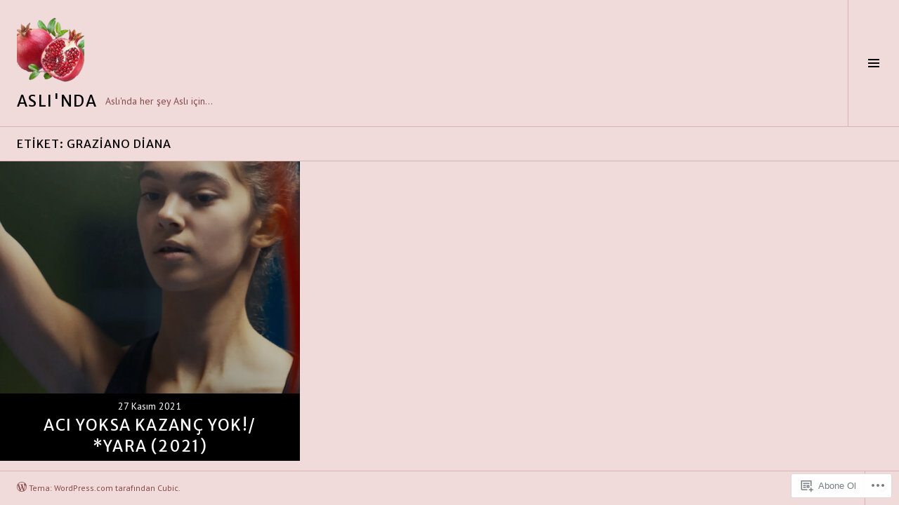

--- FILE ---
content_type: text/html; charset=UTF-8
request_url: https://aslinda.blog/tag/graziano-diana/
body_size: 66613
content:
<!DOCTYPE html>
<html lang="tr-TR">
<head>
<meta charset="UTF-8">
<meta name="viewport" content="width=device-width, initial-scale=1">
<link rel="profile" href="http://gmpg.org/xfn/11">
<link rel="pingback" href="https://aslinda.blog/xmlrpc.php">

<title>Graziano Diana &#8211; Aslı&#039;nda</title>
<script type="text/javascript">
  WebFontConfig = {"google":{"families":["Merriweather+Sans:r:latin,latin-ext","PT+Sans:r,i,b,bi:latin,latin-ext"]},"api_url":"https:\/\/fonts-api.wp.com\/css"};
  (function() {
    var wf = document.createElement('script');
    wf.src = '/wp-content/plugins/custom-fonts/js/webfont.js';
    wf.type = 'text/javascript';
    wf.async = 'true';
    var s = document.getElementsByTagName('script')[0];
    s.parentNode.insertBefore(wf, s);
	})();
</script><style id="jetpack-custom-fonts-css">.wf-active body, .wf-active button, .wf-active input, .wf-active select, .wf-active textarea{font-family:"PT Sans",sans-serif}.wf-active .site-description{font-family:"PT Sans",sans-serif}.wf-active .page-links > .page-links-title{font-family:"PT Sans",sans-serif}.wf-active .archive .taxonomy-description, .wf-active .search-results .page-title span{font-family:"PT Sans",sans-serif}.wf-active .comment-reply-title small{font-family:"PT Sans",sans-serif}.wf-active #comments #respond p.form-submit input#comment-submit{font-family:"PT Sans",sans-serif}.wf-active h1, .wf-active h2:not(.site-description), .wf-active h3, .wf-active h4, .wf-active h5, .wf-active h6{font-family:"Merriweather Sans",sans-serif;font-weight:400;font-style:normal}.wf-active h1{font-style:normal;font-weight:400}.wf-active h2:not(.site-description){font-style:normal;font-weight:400}.wf-active h3{font-style:normal;font-weight:400}.wf-active h4{font-style:normal;font-weight:400}.wf-active h5{font-style:normal;font-weight:400}.wf-active h6{font-style:normal;font-weight:400}.wf-active .site-title{font-weight:400;font-style:normal}.wf-active .menu-title{font-weight:400;font-style:normal}.wf-active .widget-title, .wf-active .widgettitle{font-weight:400;font-style:normal}.wf-active .entry-title, .wf-active .page-title{font-weight:400;font-style:normal}.wf-active .entry-author .author-heading{font-weight:400;font-style:normal}.wf-active .page-links{font-family:"Merriweather Sans",sans-serif;font-style:normal;font-weight:400}.wf-active .archive .page-title, .wf-active .search-results .page-title{font-style:normal;font-weight:400}.wf-active .format-link .entry-title a:after{font-style:normal;font-weight:400}.wf-active .comment-reply-title, .wf-active .comments-title{font-weight:400;font-style:normal}.wf-active .comment #respond h3 small a, .wf-active .comment-reply-title a{font-weight:400;font-style:normal}.wf-active .comment-author{font-family:"Merriweather Sans",sans-serif;font-weight:400;font-style:normal}.wf-active .no-comments{font-family:"Merriweather Sans",sans-serif;font-weight:400;font-style:normal}.wf-active .hentry div#jp-relatedposts h3.jp-relatedposts-headline, .wf-active .hentry div.sharedaddy h3.sd-title{font-family:"Merriweather Sans",sans-serif;font-weight:400;font-style:normal}.wf-active .widget_jetpack_display_posts_widget .jetpack-display-remote-posts h4{font-style:normal;font-weight:400}.wf-active .widget-grofile .widget-title{font-style:normal;font-weight:400}.wf-active .widget-grofile h4{font-style:normal;font-weight:400}.wf-active .widget_goodreads h2[class^="gr_custom_header"]{font-style:normal;font-weight:400}.wf-active .widget.top_rated .pd_top_rated_holder_posts > p{font-family:"Merriweather Sans",sans-serif;font-style:normal;font-weight:400}@media screen and (max-width: 782px){.wf-active .page-title, .wf-active body.page .entry-title, .wf-active body.single .entry-title{font-style:normal;font-weight:400}}</style>
<meta name='robots' content='max-image-preview:large' />
<meta name="google-site-verification" content="tu-0xC8-GrIxcfNfwiRZOfxiIi5dMNuYLYpJf4pVcFg" />
<link rel="preconnect" href="https://fonts.wp.com" crossorigin>

<!-- Async WordPress.com Remote Login -->
<script id="wpcom_remote_login_js">
var wpcom_remote_login_extra_auth = '';
function wpcom_remote_login_remove_dom_node_id( element_id ) {
	var dom_node = document.getElementById( element_id );
	if ( dom_node ) { dom_node.parentNode.removeChild( dom_node ); }
}
function wpcom_remote_login_remove_dom_node_classes( class_name ) {
	var dom_nodes = document.querySelectorAll( '.' + class_name );
	for ( var i = 0; i < dom_nodes.length; i++ ) {
		dom_nodes[ i ].parentNode.removeChild( dom_nodes[ i ] );
	}
}
function wpcom_remote_login_final_cleanup() {
	wpcom_remote_login_remove_dom_node_classes( "wpcom_remote_login_msg" );
	wpcom_remote_login_remove_dom_node_id( "wpcom_remote_login_key" );
	wpcom_remote_login_remove_dom_node_id( "wpcom_remote_login_validate" );
	wpcom_remote_login_remove_dom_node_id( "wpcom_remote_login_js" );
	wpcom_remote_login_remove_dom_node_id( "wpcom_request_access_iframe" );
	wpcom_remote_login_remove_dom_node_id( "wpcom_request_access_styles" );
}

// Watch for messages back from the remote login
window.addEventListener( "message", function( e ) {
	if ( e.origin === "https://r-login.wordpress.com" ) {
		var data = {};
		try {
			data = JSON.parse( e.data );
		} catch( e ) {
			wpcom_remote_login_final_cleanup();
			return;
		}

		if ( data.msg === 'LOGIN' ) {
			// Clean up the login check iframe
			wpcom_remote_login_remove_dom_node_id( "wpcom_remote_login_key" );

			var id_regex = new RegExp( /^[0-9]+$/ );
			var token_regex = new RegExp( /^.*|.*|.*$/ );
			if (
				token_regex.test( data.token )
				&& id_regex.test( data.wpcomid )
			) {
				// We have everything we need to ask for a login
				var script = document.createElement( "script" );
				script.setAttribute( "id", "wpcom_remote_login_validate" );
				script.src = '/remote-login.php?wpcom_remote_login=validate'
					+ '&wpcomid=' + data.wpcomid
					+ '&token=' + encodeURIComponent( data.token )
					+ '&host=' + window.location.protocol
					+ '//' + window.location.hostname
					+ '&postid=18411'
					+ '&is_singular=';
				document.body.appendChild( script );
			}

			return;
		}

		// Safari ITP, not logged in, so redirect
		if ( data.msg === 'LOGIN-REDIRECT' ) {
			window.location = 'https://wordpress.com/log-in?redirect_to=' + window.location.href;
			return;
		}

		// Safari ITP, storage access failed, remove the request
		if ( data.msg === 'LOGIN-REMOVE' ) {
			var css_zap = 'html { -webkit-transition: margin-top 1s; transition: margin-top 1s; } /* 9001 */ html { margin-top: 0 !important; } * html body { margin-top: 0 !important; } @media screen and ( max-width: 782px ) { html { margin-top: 0 !important; } * html body { margin-top: 0 !important; } }';
			var style_zap = document.createElement( 'style' );
			style_zap.type = 'text/css';
			style_zap.appendChild( document.createTextNode( css_zap ) );
			document.body.appendChild( style_zap );

			var e = document.getElementById( 'wpcom_request_access_iframe' );
			e.parentNode.removeChild( e );

			document.cookie = 'wordpress_com_login_access=denied; path=/; max-age=31536000';

			return;
		}

		// Safari ITP
		if ( data.msg === 'REQUEST_ACCESS' ) {
			console.log( 'request access: safari' );

			// Check ITP iframe enable/disable knob
			if ( wpcom_remote_login_extra_auth !== 'safari_itp_iframe' ) {
				return;
			}

			// If we are in a "private window" there is no ITP.
			var private_window = false;
			try {
				var opendb = window.openDatabase( null, null, null, null );
			} catch( e ) {
				private_window = true;
			}

			if ( private_window ) {
				console.log( 'private window' );
				return;
			}

			var iframe = document.createElement( 'iframe' );
			iframe.id = 'wpcom_request_access_iframe';
			iframe.setAttribute( 'scrolling', 'no' );
			iframe.setAttribute( 'sandbox', 'allow-storage-access-by-user-activation allow-scripts allow-same-origin allow-top-navigation-by-user-activation' );
			iframe.src = 'https://r-login.wordpress.com/remote-login.php?wpcom_remote_login=request_access&origin=' + encodeURIComponent( data.origin ) + '&wpcomid=' + encodeURIComponent( data.wpcomid );

			var css = 'html { -webkit-transition: margin-top 1s; transition: margin-top 1s; } /* 9001 */ html { margin-top: 46px !important; } * html body { margin-top: 46px !important; } @media screen and ( max-width: 660px ) { html { margin-top: 71px !important; } * html body { margin-top: 71px !important; } #wpcom_request_access_iframe { display: block; height: 71px !important; } } #wpcom_request_access_iframe { border: 0px; height: 46px; position: fixed; top: 0; left: 0; width: 100%; min-width: 100%; z-index: 99999; background: #23282d; } ';

			var style = document.createElement( 'style' );
			style.type = 'text/css';
			style.id = 'wpcom_request_access_styles';
			style.appendChild( document.createTextNode( css ) );
			document.body.appendChild( style );

			document.body.appendChild( iframe );
		}

		if ( data.msg === 'DONE' ) {
			wpcom_remote_login_final_cleanup();
		}
	}
}, false );

// Inject the remote login iframe after the page has had a chance to load
// more critical resources
window.addEventListener( "DOMContentLoaded", function( e ) {
	var iframe = document.createElement( "iframe" );
	iframe.style.display = "none";
	iframe.setAttribute( "scrolling", "no" );
	iframe.setAttribute( "id", "wpcom_remote_login_key" );
	iframe.src = "https://r-login.wordpress.com/remote-login.php"
		+ "?wpcom_remote_login=key"
		+ "&origin=aHR0cHM6Ly9hc2xpbmRhLmJsb2c%3D"
		+ "&wpcomid=90825580"
		+ "&time=" + Math.floor( Date.now() / 1000 );
	document.body.appendChild( iframe );
}, false );
</script>
<link rel='dns-prefetch' href='//s0.wp.com' />
<link rel='dns-prefetch' href='//fonts-api.wp.com' />
<link rel="alternate" type="application/rss+xml" title="Aslı&#039;nda &raquo; Beslemesi" href="https://aslinda.blog/feed/" />
<link rel="alternate" type="application/rss+xml" title="Aslı&#039;nda &raquo; Yorum Beslemesi" href="https://aslinda.blog/comments/feed/" />
<link rel="alternate" type="application/rss+xml" title="Aslı&#039;nda &raquo; Graziano Diana Etiket Beslemesi" href="https://aslinda.blog/tag/graziano-diana/feed/" />
	<script type="text/javascript">
		/* <![CDATA[ */
		function addLoadEvent(func) {
			var oldonload = window.onload;
			if (typeof window.onload != 'function') {
				window.onload = func;
			} else {
				window.onload = function () {
					oldonload();
					func();
				}
			}
		}
		/* ]]> */
	</script>
	<link crossorigin='anonymous' rel='stylesheet' id='all-css-0-1' href='/wp-content/mu-plugins/likes/jetpack-likes.css?m=1743883414i&cssminify=yes' type='text/css' media='all' />
<style id='wp-emoji-styles-inline-css'>

	img.wp-smiley, img.emoji {
		display: inline !important;
		border: none !important;
		box-shadow: none !important;
		height: 1em !important;
		width: 1em !important;
		margin: 0 0.07em !important;
		vertical-align: -0.1em !important;
		background: none !important;
		padding: 0 !important;
	}
/*# sourceURL=wp-emoji-styles-inline-css */
</style>
<link crossorigin='anonymous' rel='stylesheet' id='all-css-2-1' href='/wp-content/plugins/gutenberg-core/v22.2.0/build/styles/block-library/style.css?m=1764855221i&cssminify=yes' type='text/css' media='all' />
<style id='wp-block-library-inline-css'>
.has-text-align-justify {
	text-align:justify;
}
.has-text-align-justify{text-align:justify;}

/*# sourceURL=wp-block-library-inline-css */
</style><style id='global-styles-inline-css'>
:root{--wp--preset--aspect-ratio--square: 1;--wp--preset--aspect-ratio--4-3: 4/3;--wp--preset--aspect-ratio--3-4: 3/4;--wp--preset--aspect-ratio--3-2: 3/2;--wp--preset--aspect-ratio--2-3: 2/3;--wp--preset--aspect-ratio--16-9: 16/9;--wp--preset--aspect-ratio--9-16: 9/16;--wp--preset--color--black: #000000;--wp--preset--color--cyan-bluish-gray: #abb8c3;--wp--preset--color--white: #ffffff;--wp--preset--color--pale-pink: #f78da7;--wp--preset--color--vivid-red: #cf2e2e;--wp--preset--color--luminous-vivid-orange: #ff6900;--wp--preset--color--luminous-vivid-amber: #fcb900;--wp--preset--color--light-green-cyan: #7bdcb5;--wp--preset--color--vivid-green-cyan: #00d084;--wp--preset--color--pale-cyan-blue: #8ed1fc;--wp--preset--color--vivid-cyan-blue: #0693e3;--wp--preset--color--vivid-purple: #9b51e0;--wp--preset--gradient--vivid-cyan-blue-to-vivid-purple: linear-gradient(135deg,rgb(6,147,227) 0%,rgb(155,81,224) 100%);--wp--preset--gradient--light-green-cyan-to-vivid-green-cyan: linear-gradient(135deg,rgb(122,220,180) 0%,rgb(0,208,130) 100%);--wp--preset--gradient--luminous-vivid-amber-to-luminous-vivid-orange: linear-gradient(135deg,rgb(252,185,0) 0%,rgb(255,105,0) 100%);--wp--preset--gradient--luminous-vivid-orange-to-vivid-red: linear-gradient(135deg,rgb(255,105,0) 0%,rgb(207,46,46) 100%);--wp--preset--gradient--very-light-gray-to-cyan-bluish-gray: linear-gradient(135deg,rgb(238,238,238) 0%,rgb(169,184,195) 100%);--wp--preset--gradient--cool-to-warm-spectrum: linear-gradient(135deg,rgb(74,234,220) 0%,rgb(151,120,209) 20%,rgb(207,42,186) 40%,rgb(238,44,130) 60%,rgb(251,105,98) 80%,rgb(254,248,76) 100%);--wp--preset--gradient--blush-light-purple: linear-gradient(135deg,rgb(255,206,236) 0%,rgb(152,150,240) 100%);--wp--preset--gradient--blush-bordeaux: linear-gradient(135deg,rgb(254,205,165) 0%,rgb(254,45,45) 50%,rgb(107,0,62) 100%);--wp--preset--gradient--luminous-dusk: linear-gradient(135deg,rgb(255,203,112) 0%,rgb(199,81,192) 50%,rgb(65,88,208) 100%);--wp--preset--gradient--pale-ocean: linear-gradient(135deg,rgb(255,245,203) 0%,rgb(182,227,212) 50%,rgb(51,167,181) 100%);--wp--preset--gradient--electric-grass: linear-gradient(135deg,rgb(202,248,128) 0%,rgb(113,206,126) 100%);--wp--preset--gradient--midnight: linear-gradient(135deg,rgb(2,3,129) 0%,rgb(40,116,252) 100%);--wp--preset--font-size--small: 13px;--wp--preset--font-size--medium: 20px;--wp--preset--font-size--large: 36px;--wp--preset--font-size--x-large: 42px;--wp--preset--font-family--albert-sans: 'Albert Sans', sans-serif;--wp--preset--font-family--alegreya: Alegreya, serif;--wp--preset--font-family--arvo: Arvo, serif;--wp--preset--font-family--bodoni-moda: 'Bodoni Moda', serif;--wp--preset--font-family--bricolage-grotesque: 'Bricolage Grotesque', sans-serif;--wp--preset--font-family--cabin: Cabin, sans-serif;--wp--preset--font-family--chivo: Chivo, sans-serif;--wp--preset--font-family--commissioner: Commissioner, sans-serif;--wp--preset--font-family--cormorant: Cormorant, serif;--wp--preset--font-family--courier-prime: 'Courier Prime', monospace;--wp--preset--font-family--crimson-pro: 'Crimson Pro', serif;--wp--preset--font-family--dm-mono: 'DM Mono', monospace;--wp--preset--font-family--dm-sans: 'DM Sans', sans-serif;--wp--preset--font-family--dm-serif-display: 'DM Serif Display', serif;--wp--preset--font-family--domine: Domine, serif;--wp--preset--font-family--eb-garamond: 'EB Garamond', serif;--wp--preset--font-family--epilogue: Epilogue, sans-serif;--wp--preset--font-family--fahkwang: Fahkwang, sans-serif;--wp--preset--font-family--figtree: Figtree, sans-serif;--wp--preset--font-family--fira-sans: 'Fira Sans', sans-serif;--wp--preset--font-family--fjalla-one: 'Fjalla One', sans-serif;--wp--preset--font-family--fraunces: Fraunces, serif;--wp--preset--font-family--gabarito: Gabarito, system-ui;--wp--preset--font-family--ibm-plex-mono: 'IBM Plex Mono', monospace;--wp--preset--font-family--ibm-plex-sans: 'IBM Plex Sans', sans-serif;--wp--preset--font-family--ibarra-real-nova: 'Ibarra Real Nova', serif;--wp--preset--font-family--instrument-serif: 'Instrument Serif', serif;--wp--preset--font-family--inter: Inter, sans-serif;--wp--preset--font-family--josefin-sans: 'Josefin Sans', sans-serif;--wp--preset--font-family--jost: Jost, sans-serif;--wp--preset--font-family--libre-baskerville: 'Libre Baskerville', serif;--wp--preset--font-family--libre-franklin: 'Libre Franklin', sans-serif;--wp--preset--font-family--literata: Literata, serif;--wp--preset--font-family--lora: Lora, serif;--wp--preset--font-family--merriweather: Merriweather, serif;--wp--preset--font-family--montserrat: Montserrat, sans-serif;--wp--preset--font-family--newsreader: Newsreader, serif;--wp--preset--font-family--noto-sans-mono: 'Noto Sans Mono', sans-serif;--wp--preset--font-family--nunito: Nunito, sans-serif;--wp--preset--font-family--open-sans: 'Open Sans', sans-serif;--wp--preset--font-family--overpass: Overpass, sans-serif;--wp--preset--font-family--pt-serif: 'PT Serif', serif;--wp--preset--font-family--petrona: Petrona, serif;--wp--preset--font-family--piazzolla: Piazzolla, serif;--wp--preset--font-family--playfair-display: 'Playfair Display', serif;--wp--preset--font-family--plus-jakarta-sans: 'Plus Jakarta Sans', sans-serif;--wp--preset--font-family--poppins: Poppins, sans-serif;--wp--preset--font-family--raleway: Raleway, sans-serif;--wp--preset--font-family--roboto: Roboto, sans-serif;--wp--preset--font-family--roboto-slab: 'Roboto Slab', serif;--wp--preset--font-family--rubik: Rubik, sans-serif;--wp--preset--font-family--rufina: Rufina, serif;--wp--preset--font-family--sora: Sora, sans-serif;--wp--preset--font-family--source-sans-3: 'Source Sans 3', sans-serif;--wp--preset--font-family--source-serif-4: 'Source Serif 4', serif;--wp--preset--font-family--space-mono: 'Space Mono', monospace;--wp--preset--font-family--syne: Syne, sans-serif;--wp--preset--font-family--texturina: Texturina, serif;--wp--preset--font-family--urbanist: Urbanist, sans-serif;--wp--preset--font-family--work-sans: 'Work Sans', sans-serif;--wp--preset--spacing--20: 0.44rem;--wp--preset--spacing--30: 0.67rem;--wp--preset--spacing--40: 1rem;--wp--preset--spacing--50: 1.5rem;--wp--preset--spacing--60: 2.25rem;--wp--preset--spacing--70: 3.38rem;--wp--preset--spacing--80: 5.06rem;--wp--preset--shadow--natural: 6px 6px 9px rgba(0, 0, 0, 0.2);--wp--preset--shadow--deep: 12px 12px 50px rgba(0, 0, 0, 0.4);--wp--preset--shadow--sharp: 6px 6px 0px rgba(0, 0, 0, 0.2);--wp--preset--shadow--outlined: 6px 6px 0px -3px rgb(255, 255, 255), 6px 6px rgb(0, 0, 0);--wp--preset--shadow--crisp: 6px 6px 0px rgb(0, 0, 0);}:where(.is-layout-flex){gap: 0.5em;}:where(.is-layout-grid){gap: 0.5em;}body .is-layout-flex{display: flex;}.is-layout-flex{flex-wrap: wrap;align-items: center;}.is-layout-flex > :is(*, div){margin: 0;}body .is-layout-grid{display: grid;}.is-layout-grid > :is(*, div){margin: 0;}:where(.wp-block-columns.is-layout-flex){gap: 2em;}:where(.wp-block-columns.is-layout-grid){gap: 2em;}:where(.wp-block-post-template.is-layout-flex){gap: 1.25em;}:where(.wp-block-post-template.is-layout-grid){gap: 1.25em;}.has-black-color{color: var(--wp--preset--color--black) !important;}.has-cyan-bluish-gray-color{color: var(--wp--preset--color--cyan-bluish-gray) !important;}.has-white-color{color: var(--wp--preset--color--white) !important;}.has-pale-pink-color{color: var(--wp--preset--color--pale-pink) !important;}.has-vivid-red-color{color: var(--wp--preset--color--vivid-red) !important;}.has-luminous-vivid-orange-color{color: var(--wp--preset--color--luminous-vivid-orange) !important;}.has-luminous-vivid-amber-color{color: var(--wp--preset--color--luminous-vivid-amber) !important;}.has-light-green-cyan-color{color: var(--wp--preset--color--light-green-cyan) !important;}.has-vivid-green-cyan-color{color: var(--wp--preset--color--vivid-green-cyan) !important;}.has-pale-cyan-blue-color{color: var(--wp--preset--color--pale-cyan-blue) !important;}.has-vivid-cyan-blue-color{color: var(--wp--preset--color--vivid-cyan-blue) !important;}.has-vivid-purple-color{color: var(--wp--preset--color--vivid-purple) !important;}.has-black-background-color{background-color: var(--wp--preset--color--black) !important;}.has-cyan-bluish-gray-background-color{background-color: var(--wp--preset--color--cyan-bluish-gray) !important;}.has-white-background-color{background-color: var(--wp--preset--color--white) !important;}.has-pale-pink-background-color{background-color: var(--wp--preset--color--pale-pink) !important;}.has-vivid-red-background-color{background-color: var(--wp--preset--color--vivid-red) !important;}.has-luminous-vivid-orange-background-color{background-color: var(--wp--preset--color--luminous-vivid-orange) !important;}.has-luminous-vivid-amber-background-color{background-color: var(--wp--preset--color--luminous-vivid-amber) !important;}.has-light-green-cyan-background-color{background-color: var(--wp--preset--color--light-green-cyan) !important;}.has-vivid-green-cyan-background-color{background-color: var(--wp--preset--color--vivid-green-cyan) !important;}.has-pale-cyan-blue-background-color{background-color: var(--wp--preset--color--pale-cyan-blue) !important;}.has-vivid-cyan-blue-background-color{background-color: var(--wp--preset--color--vivid-cyan-blue) !important;}.has-vivid-purple-background-color{background-color: var(--wp--preset--color--vivid-purple) !important;}.has-black-border-color{border-color: var(--wp--preset--color--black) !important;}.has-cyan-bluish-gray-border-color{border-color: var(--wp--preset--color--cyan-bluish-gray) !important;}.has-white-border-color{border-color: var(--wp--preset--color--white) !important;}.has-pale-pink-border-color{border-color: var(--wp--preset--color--pale-pink) !important;}.has-vivid-red-border-color{border-color: var(--wp--preset--color--vivid-red) !important;}.has-luminous-vivid-orange-border-color{border-color: var(--wp--preset--color--luminous-vivid-orange) !important;}.has-luminous-vivid-amber-border-color{border-color: var(--wp--preset--color--luminous-vivid-amber) !important;}.has-light-green-cyan-border-color{border-color: var(--wp--preset--color--light-green-cyan) !important;}.has-vivid-green-cyan-border-color{border-color: var(--wp--preset--color--vivid-green-cyan) !important;}.has-pale-cyan-blue-border-color{border-color: var(--wp--preset--color--pale-cyan-blue) !important;}.has-vivid-cyan-blue-border-color{border-color: var(--wp--preset--color--vivid-cyan-blue) !important;}.has-vivid-purple-border-color{border-color: var(--wp--preset--color--vivid-purple) !important;}.has-vivid-cyan-blue-to-vivid-purple-gradient-background{background: var(--wp--preset--gradient--vivid-cyan-blue-to-vivid-purple) !important;}.has-light-green-cyan-to-vivid-green-cyan-gradient-background{background: var(--wp--preset--gradient--light-green-cyan-to-vivid-green-cyan) !important;}.has-luminous-vivid-amber-to-luminous-vivid-orange-gradient-background{background: var(--wp--preset--gradient--luminous-vivid-amber-to-luminous-vivid-orange) !important;}.has-luminous-vivid-orange-to-vivid-red-gradient-background{background: var(--wp--preset--gradient--luminous-vivid-orange-to-vivid-red) !important;}.has-very-light-gray-to-cyan-bluish-gray-gradient-background{background: var(--wp--preset--gradient--very-light-gray-to-cyan-bluish-gray) !important;}.has-cool-to-warm-spectrum-gradient-background{background: var(--wp--preset--gradient--cool-to-warm-spectrum) !important;}.has-blush-light-purple-gradient-background{background: var(--wp--preset--gradient--blush-light-purple) !important;}.has-blush-bordeaux-gradient-background{background: var(--wp--preset--gradient--blush-bordeaux) !important;}.has-luminous-dusk-gradient-background{background: var(--wp--preset--gradient--luminous-dusk) !important;}.has-pale-ocean-gradient-background{background: var(--wp--preset--gradient--pale-ocean) !important;}.has-electric-grass-gradient-background{background: var(--wp--preset--gradient--electric-grass) !important;}.has-midnight-gradient-background{background: var(--wp--preset--gradient--midnight) !important;}.has-small-font-size{font-size: var(--wp--preset--font-size--small) !important;}.has-medium-font-size{font-size: var(--wp--preset--font-size--medium) !important;}.has-large-font-size{font-size: var(--wp--preset--font-size--large) !important;}.has-x-large-font-size{font-size: var(--wp--preset--font-size--x-large) !important;}.has-albert-sans-font-family{font-family: var(--wp--preset--font-family--albert-sans) !important;}.has-alegreya-font-family{font-family: var(--wp--preset--font-family--alegreya) !important;}.has-arvo-font-family{font-family: var(--wp--preset--font-family--arvo) !important;}.has-bodoni-moda-font-family{font-family: var(--wp--preset--font-family--bodoni-moda) !important;}.has-bricolage-grotesque-font-family{font-family: var(--wp--preset--font-family--bricolage-grotesque) !important;}.has-cabin-font-family{font-family: var(--wp--preset--font-family--cabin) !important;}.has-chivo-font-family{font-family: var(--wp--preset--font-family--chivo) !important;}.has-commissioner-font-family{font-family: var(--wp--preset--font-family--commissioner) !important;}.has-cormorant-font-family{font-family: var(--wp--preset--font-family--cormorant) !important;}.has-courier-prime-font-family{font-family: var(--wp--preset--font-family--courier-prime) !important;}.has-crimson-pro-font-family{font-family: var(--wp--preset--font-family--crimson-pro) !important;}.has-dm-mono-font-family{font-family: var(--wp--preset--font-family--dm-mono) !important;}.has-dm-sans-font-family{font-family: var(--wp--preset--font-family--dm-sans) !important;}.has-dm-serif-display-font-family{font-family: var(--wp--preset--font-family--dm-serif-display) !important;}.has-domine-font-family{font-family: var(--wp--preset--font-family--domine) !important;}.has-eb-garamond-font-family{font-family: var(--wp--preset--font-family--eb-garamond) !important;}.has-epilogue-font-family{font-family: var(--wp--preset--font-family--epilogue) !important;}.has-fahkwang-font-family{font-family: var(--wp--preset--font-family--fahkwang) !important;}.has-figtree-font-family{font-family: var(--wp--preset--font-family--figtree) !important;}.has-fira-sans-font-family{font-family: var(--wp--preset--font-family--fira-sans) !important;}.has-fjalla-one-font-family{font-family: var(--wp--preset--font-family--fjalla-one) !important;}.has-fraunces-font-family{font-family: var(--wp--preset--font-family--fraunces) !important;}.has-gabarito-font-family{font-family: var(--wp--preset--font-family--gabarito) !important;}.has-ibm-plex-mono-font-family{font-family: var(--wp--preset--font-family--ibm-plex-mono) !important;}.has-ibm-plex-sans-font-family{font-family: var(--wp--preset--font-family--ibm-plex-sans) !important;}.has-ibarra-real-nova-font-family{font-family: var(--wp--preset--font-family--ibarra-real-nova) !important;}.has-instrument-serif-font-family{font-family: var(--wp--preset--font-family--instrument-serif) !important;}.has-inter-font-family{font-family: var(--wp--preset--font-family--inter) !important;}.has-josefin-sans-font-family{font-family: var(--wp--preset--font-family--josefin-sans) !important;}.has-jost-font-family{font-family: var(--wp--preset--font-family--jost) !important;}.has-libre-baskerville-font-family{font-family: var(--wp--preset--font-family--libre-baskerville) !important;}.has-libre-franklin-font-family{font-family: var(--wp--preset--font-family--libre-franklin) !important;}.has-literata-font-family{font-family: var(--wp--preset--font-family--literata) !important;}.has-lora-font-family{font-family: var(--wp--preset--font-family--lora) !important;}.has-merriweather-font-family{font-family: var(--wp--preset--font-family--merriweather) !important;}.has-montserrat-font-family{font-family: var(--wp--preset--font-family--montserrat) !important;}.has-newsreader-font-family{font-family: var(--wp--preset--font-family--newsreader) !important;}.has-noto-sans-mono-font-family{font-family: var(--wp--preset--font-family--noto-sans-mono) !important;}.has-nunito-font-family{font-family: var(--wp--preset--font-family--nunito) !important;}.has-open-sans-font-family{font-family: var(--wp--preset--font-family--open-sans) !important;}.has-overpass-font-family{font-family: var(--wp--preset--font-family--overpass) !important;}.has-pt-serif-font-family{font-family: var(--wp--preset--font-family--pt-serif) !important;}.has-petrona-font-family{font-family: var(--wp--preset--font-family--petrona) !important;}.has-piazzolla-font-family{font-family: var(--wp--preset--font-family--piazzolla) !important;}.has-playfair-display-font-family{font-family: var(--wp--preset--font-family--playfair-display) !important;}.has-plus-jakarta-sans-font-family{font-family: var(--wp--preset--font-family--plus-jakarta-sans) !important;}.has-poppins-font-family{font-family: var(--wp--preset--font-family--poppins) !important;}.has-raleway-font-family{font-family: var(--wp--preset--font-family--raleway) !important;}.has-roboto-font-family{font-family: var(--wp--preset--font-family--roboto) !important;}.has-roboto-slab-font-family{font-family: var(--wp--preset--font-family--roboto-slab) !important;}.has-rubik-font-family{font-family: var(--wp--preset--font-family--rubik) !important;}.has-rufina-font-family{font-family: var(--wp--preset--font-family--rufina) !important;}.has-sora-font-family{font-family: var(--wp--preset--font-family--sora) !important;}.has-source-sans-3-font-family{font-family: var(--wp--preset--font-family--source-sans-3) !important;}.has-source-serif-4-font-family{font-family: var(--wp--preset--font-family--source-serif-4) !important;}.has-space-mono-font-family{font-family: var(--wp--preset--font-family--space-mono) !important;}.has-syne-font-family{font-family: var(--wp--preset--font-family--syne) !important;}.has-texturina-font-family{font-family: var(--wp--preset--font-family--texturina) !important;}.has-urbanist-font-family{font-family: var(--wp--preset--font-family--urbanist) !important;}.has-work-sans-font-family{font-family: var(--wp--preset--font-family--work-sans) !important;}
/*# sourceURL=global-styles-inline-css */
</style>

<style id='classic-theme-styles-inline-css'>
/*! This file is auto-generated */
.wp-block-button__link{color:#fff;background-color:#32373c;border-radius:9999px;box-shadow:none;text-decoration:none;padding:calc(.667em + 2px) calc(1.333em + 2px);font-size:1.125em}.wp-block-file__button{background:#32373c;color:#fff;text-decoration:none}
/*# sourceURL=/wp-includes/css/classic-themes.min.css */
</style>
<link crossorigin='anonymous' rel='stylesheet' id='all-css-4-1' href='/_static/??-eJx9jFEOgjAMQC9k14Ag+mE8CoHR4GAdy7pJvL0jMeqH4adpm/cerh704iK5iN6m0ThBvfR20bNgqYqzKkAMe0sQ6KEqHIzEDwESn5aUFjngT4gTfFuB8p99FzeCaTAdWeKM7Wmrzw70vQ8kAnmySQzxnkXZ8yaKvtPz+0ZJDlvjNI7kKJgsyP91a974WjT1sWwup6qeXnLxaA0=&cssminify=yes' type='text/css' media='all' />
<link rel='stylesheet' id='boardwalk-source-code-pro-css' href='https://fonts-api.wp.com/css?family=Source+Code+Pro%3A400%2C700&#038;subset=latin%2Clatin-ext&#038;ver=6.9-RC2-61304' media='all' />
<link crossorigin='anonymous' rel='stylesheet' id='all-css-6-1' href='/wp-content/themes/pub/boardwalk/inc/style-wpcom.css?m=1513616327i&cssminify=yes' type='text/css' media='all' />
<style id='jetpack_facebook_likebox-inline-css'>
.widget_facebook_likebox {
	overflow: hidden;
}

/*# sourceURL=/wp-content/mu-plugins/jetpack-plugin/sun/modules/widgets/facebook-likebox/style.css */
</style>
<link crossorigin='anonymous' rel='stylesheet' id='all-css-8-1' href='/_static/??-eJzTLy/QTc7PK0nNK9HPLdUtyClNz8wr1i9KTcrJTwcy0/WTi5G5ekCujj52Temp+bo5+cmJJZn5eSgc3bScxMwikFb7XFtDE1NLExMLc0OTLACohS2q&cssminify=yes' type='text/css' media='all' />
<link crossorigin='anonymous' rel='stylesheet' id='print-css-9-1' href='/wp-content/mu-plugins/global-print/global-print.css?m=1465851035i&cssminify=yes' type='text/css' media='print' />
<link crossorigin='anonymous' rel='stylesheet' id='all-css-10-1' href='/_static/??-eJzTLy/QTc7PK0nNK9EvyUjNTS3WLyhN0k/KTyxKKU/MydYvLqnMSdVLLi7W0ceuNLk0KTOZWGWZeVCluuUFyfm5IA32ubaG5mYGxubGpsaWWQBb+jSE&cssminify=yes' type='text/css' media='all' />
<style id='boardwalk-style-inline-css'>
.tags-links { clip: rect(1px, 1px, 1px, 1px); height: 1px; position: absolute; overflow: hidden; width: 1px; }
/*# sourceURL=boardwalk-style-inline-css */
</style>
<style id='jetpack-global-styles-frontend-style-inline-css'>
:root { --font-headings: unset; --font-base: unset; --font-headings-default: -apple-system,BlinkMacSystemFont,"Segoe UI",Roboto,Oxygen-Sans,Ubuntu,Cantarell,"Helvetica Neue",sans-serif; --font-base-default: -apple-system,BlinkMacSystemFont,"Segoe UI",Roboto,Oxygen-Sans,Ubuntu,Cantarell,"Helvetica Neue",sans-serif;}
/*# sourceURL=jetpack-global-styles-frontend-style-inline-css */
</style>
<link crossorigin='anonymous' rel='stylesheet' id='all-css-12-1' href='/_static/??-eJyNjcEKwjAQRH/IuKitxYP4KRKzIdm62YRuQvHvrdKLCOLtDcy8gbkYl6V6qZCaKdwCicLoa7HuvmbQJpAyNvYKGu3k0SI+3kgStk51A3+LriQONDuybDiHrB/hS1ajT8tt7CBwvln+9TYTBl8VlsrKJkyExgoaJq2v7SWdd0N/2A+nY9ePT815Xvc=&cssminify=yes' type='text/css' media='all' />
<script type="text/javascript" id="wpcom-actionbar-placeholder-js-extra">
/* <![CDATA[ */
var actionbardata = {"siteID":"90825580","postID":"0","siteURL":"https://aslinda.blog","xhrURL":"https://aslinda.blog/wp-admin/admin-ajax.php","nonce":"b1b11a5a39","isLoggedIn":"","statusMessage":"","subsEmailDefault":"instantly","proxyScriptUrl":"https://s0.wp.com/wp-content/js/wpcom-proxy-request.js?m=1513050504i&amp;ver=20211021","i18n":{"followedText":"Bu sitedeki yeni yaz\u0131lar art\u0131k size ait \u003Ca href=\"https://wordpress.com/reader\"\u003EOkuyucu\u003C/a\u003E i\u00e7inde g\u00f6r\u00fcnecektir","foldBar":"Bu \u015feridi gizle","unfoldBar":"Bu \u015feridi geni\u015flet","shortLinkCopied":"K\u0131sa ba\u011flant\u0131 panoya kopyaland\u0131."}};
//# sourceURL=wpcom-actionbar-placeholder-js-extra
/* ]]> */
</script>
<script type="text/javascript" id="jetpack-mu-wpcom-settings-js-before">
/* <![CDATA[ */
var JETPACK_MU_WPCOM_SETTINGS = {"assetsUrl":"https://s0.wp.com/wp-content/mu-plugins/jetpack-mu-wpcom-plugin/sun/jetpack_vendor/automattic/jetpack-mu-wpcom/src/build/"};
//# sourceURL=jetpack-mu-wpcom-settings-js-before
/* ]]> */
</script>
<script crossorigin='anonymous' type='text/javascript'  src='/_static/??-eJyFjUsOwjAMRC+E6wLit0CcBVorcpS4IbFJe/uWn8SO1Yw072mwJugGURJFXzAHhZSHcWp8WeGysXTBeirP0d+N8vSJJrL8hSCyy1elX/j7Fg1SMMdSsHLvSF/6u8LNYoIHU12sSzyvD5t2t233x5OfAR/LQPU='></script>
<script type="text/javascript" id="rlt-proxy-js-after">
/* <![CDATA[ */
	rltInitialize( {"token":null,"iframeOrigins":["https:\/\/widgets.wp.com"]} );
//# sourceURL=rlt-proxy-js-after
/* ]]> */
</script>
<script type="text/javascript" id="pace-completion-simulator-js-after">
/* <![CDATA[ */
document.addEventListener("DOMContentLoaded", function() {
			document.body.classList.add( "pace-done" );
			document.body.classList.remove( "pace-running" );
		});
//# sourceURL=pace-completion-simulator-js-after
/* ]]> */
</script>
<link rel="EditURI" type="application/rsd+xml" title="RSD" href="https://asli68.wordpress.com/xmlrpc.php?rsd" />
<meta name="generator" content="WordPress.com" />

<!-- Jetpack Open Graph Tags -->
<meta property="og:type" content="website" />
<meta property="og:title" content="Graziano Diana &#8211; Aslı&#039;nda" />
<meta property="og:url" content="https://aslinda.blog/tag/graziano-diana/" />
<meta property="og:site_name" content="Aslı&#039;nda" />
<meta property="og:image" content="https://aslinda.blog/wp-content/uploads/2019/05/cropped-persephone6.jpg?w=200" />
<meta property="og:image:width" content="200" />
<meta property="og:image:height" content="200" />
<meta property="og:image:alt" content="" />
<meta property="og:locale" content="tr_TR" />
<meta name="twitter:creator" content="@ozlemasli34" />
<meta name="twitter:site" content="@ozlemasli34" />

<!-- End Jetpack Open Graph Tags -->
<link rel='openid.server' href='https://aslinda.blog/?openidserver=1' />
<link rel='openid.delegate' href='https://aslinda.blog/' />
<link rel="search" type="application/opensearchdescription+xml" href="https://aslinda.blog/osd.xml" title="Aslı&#039;nda" />
<link rel="search" type="application/opensearchdescription+xml" href="https://s1.wp.com/opensearch.xml" title="WordPress.com" />
<style type="text/css">.recentcomments a{display:inline !important;padding:0 !important;margin:0 !important;}</style>		<style type="text/css">
			.recentcomments a {
				display: inline !important;
				padding: 0 !important;
				margin: 0 !important;
			}

			table.recentcommentsavatartop img.avatar, table.recentcommentsavatarend img.avatar {
				border: 0px;
				margin: 0;
			}

			table.recentcommentsavatartop a, table.recentcommentsavatarend a {
				border: 0px !important;
				background-color: transparent !important;
			}

			td.recentcommentsavatarend, td.recentcommentsavatartop {
				padding: 0px 0px 1px 0px;
				margin: 0px;
			}

			td.recentcommentstextend {
				border: none !important;
				padding: 0px 0px 2px 10px;
			}

			.rtl td.recentcommentstextend {
				padding: 0px 10px 2px 0px;
			}

			td.recentcommentstexttop {
				border: none;
				padding: 0px 0px 0px 10px;
			}

			.rtl td.recentcommentstexttop {
				padding: 0px 10px 0px 0px;
			}
		</style>
		<meta name="description" content="Graziano Diana hakkında Aslı&#039;nda tarafından yazılan gönderiler" />
<style type="text/css" id="custom-colors-css">	#comments #respond p.form-submit input#comment-submit,
	.widget_flickr #flickr_badge_uber_wrapper td a:last-child {
		background: rgba(0, 0, 0, 0.6) !important;
		color: #fff !important;
	}
	#comments #respond p.form-submit input#comment-submit:hover,
	#comments #respond p.form-submit input#comment-submit:focus,
	#comments #respond p.form-submit input#comment-submit:active,
	.widget_flickr #flickr_badge_uber_wrapper td a:last-child:hover,
	.widget_flickr #flickr_badge_uber_wrapper td a:last-child:focus,
	.widget_flickr #flickr_badge_uber_wrapper td a:last-child:active {
		color: #fff !important;
	}
button:hover,
		button:focus,
		button:active,
		input[type="button"]:hover,
		input[type="button"]:focus,
		input[type="button"]:active,
		input[type="reset"]:hover,
		input[type="reset"]:focus,
		input[type="reset"]:active,
		input[type="submit"]:hover,
		input[type="submit"]:focus,
		input[type="submit"]:active,
		.entry-media,
		body.page .entry-thumbnail,
		body.single .entry-thumbnail,
		.format-gallery .gallery,
		.format-gallery .tiled-gallery,
		.site-content .format-gallery .jetpack-slideshow-window,
		.site-content .format-gallery .tiled-gallery-caption,
		.comment-reply-title a:hover,
		.comment-reply-title a:focus,
		.comment-reply-title a:active,
		.site-content .jetpack-slideshow-window,
		.widget_akismet_widget .a-stats a:hover { background-color: #000000;}
.format-gallery .gallery,
		.format-gallery .gallery .gallery-item,
		.format-gallery .tiled-gallery,
		.site-content .format-gallery .jetpack-slideshow-window,
		.site-content .jetpack-slideshow-window { border-color: #000000;}
abbr,
		acronym,
		a:hover,
		a:focus,
		a:active,
		.entry-author .author-link a:hover,
		.entry-author .author-link a:focus,
		.entry-author .author-link a:active { border-bottom-color: #000000;}
div#actionbar .actnbr-notice form input { color: #000000;}
body,
		button,
		input,
		textarea,
		input[type="text"],
		input[type="email"],
		input[type="url"],
		input[type="password"],
		input[type="search"],
		textarea,
		.site-header,
		.site-title,
		a:hover,
		a:focus,
		a:active,
		.dropdown-toggle:after,
		.social-navigation a,
		.post-navigation a,
		.paging-navigation a,
		.sidebar-toggle,
		.sidebar-toggle.toggle-on,
		.sidebar-toggle.toggle-on:focus,
		.widget_tag_cloud a:hover,
		.widget_tag_cloud a:focus,
		.widget_tag_cloud a:active,
		.entry-author a:hover,
		.entry-author a:focus,
		.entry-author a:active,
		.entry-footer a:hover,
		.entry-footer a:focus,
		.entry-footer a:active,
		.entry-author .author-heading,
		.entry-author .author-link a:hover,
		.entry-author .author-link a:focus,
		.entry-author .author-link a:active,
		.page-links a,
		.comment-author,
		.comment-metadata a:hover,
		.comment-metadata a:focus,
		.comment-metadata a:active,
		#infinite-handle,
		#infinite-handle:before,
		.widget-grofile .grofile-meta h4 a,
		#comments #respond .comment-form-fields p.comment-form-posting-as,
		#comments #respond .comment-form-fields p.comment-form-log-out,
		#comments #respond #comment-form-identity #comment-form-nascar p,
		#comments #respond #comment-form-load-service p,
		#comments #respond #comment-form-comment textarea,
		#comments #comment-form-share-text-padder textarea,
		#comments #respond .comment-form-fields label,
		#comments #respond .comment-form-fields label span.required,
		#comments #respond .comment-form-fields label span.nopublish,
		#comments #respond .comment-form-fields div.comment-form-input input,
		#comments #respond .comment-form-service a:hover,
		#comments #respond .comment-form-service a:focus,
		#comments #respond .comment-form-service a:active,
		.widget_authors > ul > li > a:hover,
		.widget_authors > ul > li > a:focus,
		.widget_authors > ul > li > a:active,
		.widget_goodreads h2[class^="gr_custom_header"] a,
		.widget_goodreads div[class^="gr_custom_container"] div[class^="gr_custom_author"] a:hover,
		.widget_goodreads div[class^="gr_custom_container"] div[class^="gr_custom_author"] a:focus,
		.widget_goodreads div[class^="gr_custom_container"] div[class^="gr_custom_author"] a:active,
		.wp_widget_tag_cloud a:hover,
		.wp_widget_tag_cloud a:focus,
		.wp_widget_tag_cloud a:active { color: #000000;}
::input-placeholder { color: #000000;}
::-webkit-input-placeholder { color: #000000;}
:-moz-placeholder { color: #000000;}
::-moz-placeholder { color: #000000;}
::-ms-input-placeholder { color: #000000;}
.archive .hentry:not(.has-post-thumbnail) a,
		.blog .hentry:not(.has-post-thumbnail) a,
		.search-results .hentry:not(.has-post-thumbnail) a { color: #000000;}
.hentry:not(.has-post-thumbnail) .entry-header a:focus { outline-color: #000000;}
body,
		.widget thead,
		.comment input[type="text"],
		.comment input[type="email"],
		.comment input[type="url"],
		.comment input[type="password"],
		.comment input[type="search"],
		.comment textarea,
		.widget input[type="text"],
		.widget input[type="email"],
		.widget input[type="url"],
		.widget input[type="password"],
		.widget input[type="search"],
		.widget textarea,
		.search-form.hover:before,
		.widget .search-form:before,
		.site-header,
		.site-footer,
		.dropdown-toggle:hover,
		.dropdown-toggle:focus,
		.dropdown-toggle:active,
		.social-navigation a,
		.paging-navigation a,
		.sidebar-toggle,
		.widget_tag_cloud a:hover,
		.widget_tag_cloud a:focus,
		.widget_tag_cloud a:active,
		.page-links a,
		.archive .page-header,
		.search-results .page-header,
		#comments #respond,
		.comment-respond,
		.infinity-success .site-main,
		.site-main .infinite-loader,
		#infinite-handle,
		.site-content .tiled-gallery-caption,
		#comments .comment #respond #comment-form-comment,
		#comments .comment #comment-form-share-text-padder,
		#comments .comment #respond .comment-form-fields div.comment-form-input,
		#comments #respond #comment-form-comment.active,
		#comments #respond .comment-form-fields div.comment-form-input.active,
		.wp_widget_tag_cloud a:hover,
		.wp_widget_tag_cloud a:focus,
		.wp_widget_tag_cloud a:active { background-color: #f0dada;}
.gallery .gallery-item { border-color: #f0dada;}
.format-gallery .gallery-caption a:hover,
		.format-gallery .gallery-caption a:focus,
		.format-gallery .gallery-caption a:active { border-bottom-color: #f0dada;}
button,
		input[type="button"],
		input[type="reset"],
		input[type="submit"],
		.widget_tag_cloud a,
		.format-gallery .gallery-caption,
		.format-gallery .gallery-caption a:hover,
		.format-gallery .gallery-caption a:focus,
		.format-gallery .gallery-caption a:active,
		.site-content .format-gallery .tiled-gallery-caption,
		.comment #respond h3 small a,
		.comment-reply-title a,
		.bypostauthor > .comment-body .fn,
		.bypostauthor > .comment-body .fn a,
		.widget_akismet_widget .a-stats a,
		.wp_widget_tag_cloud a { color: #f0dada;}
.format-gallery .gallery .gallery-item:before { border-color: #864A4A;}
.site-description,
		.site-footer,
		.menu-item-description,
		.widget_recent_entries .post-date,
		.entry-author,
		.entry-footer:not(.empty),
		.page-links,
		.page-links > .page-links-title,
		.archive .taxonomy-description,
		.search-results .page-title span,
		.comment-metadata,
		.gallery-caption,
		.wp-caption-text,
		.site .wp-playlist-current-item,
		.site-content .tiled-gallery-caption,
		.hentry div#jp-relatedposts div.jp-relatedposts-items .jp-relatedposts-post-context,
		.widget_jetpack_display_posts_widget .jetpack-display-remote-posts p,
		.widget-grofile .grofile-meta,
		.widget_authors > ul > li > a,
		.widget_goodreads div[class^="gr_custom_author"] { color: #864A4A;}
.social-navigation + .site-info:before,
		.main-navigation ul ul.toggle-on:before,
		.paging-navigation:before,
		.post-navigation:before,
		.main-navigation + .widget-area:before,
		.widget:before,
		.widget_nav_menu .sub-menu.toggle-on:before,
		.comment-list .comment:before,
		.comment-list .pingback:before { background-color: #D8B5B5;}
input[type="text"],
		input[type="email"],
		input[type="url"],
		input[type="password"],
		input[type="search"],
		textarea,
		.search-form:before,
		.dropdown-toggle,
		.social-navigation li,
		.page-links a,
		.page-links > span,
		.page-links a:hover,
		.page-links a:focus,
		.page-links a:active,
		.gallery .gallery-item:before,
		#comments #respond #comment-form-comment,
		#comments #comment-form-share-text-padder,
		#comments #respond .comment-form-fields div.comment-form-input,
		.milestone-widget .milestone-countdown,
		.milestone-widget .milestone-message,
		.widget.top_rated .pd_top_rated_holder_posts > p { border-color: #D8B5B5;}
table,
		.site-footer,
		.main-navigation li,
		.comment-navigation,
		.post-navigation,
		.paging-navigation,
		.widget_archive li,
		.widget_categories li,
		.widget_links li,
		.widget_meta li,
		.widget_nav_menu li,
		.widget_pages li,
		.widget_recent_comments li,
		.widget_recent_entries li,
		.widget_rss li,
		.format-chat .entry-content p,
		.comment-list .comment,
		.comment-list .pingback,
		#comments #respond,
		.comment-respond,
		#infinite-handle,
		.site-main .infinite-loader,
		.widget_rss_links li,
		.widget_goodreads div[class^="gr_custom_each_container"],
		.widget_authors li,
		.widget_author_grid li,
		.widget_jp_blogs_i_follow li,
		.widgets-list-layout li,
		.widget_top-clicks li,
		.widget_top-posts li,
		.widget.top_rated li,
		.widget_upcoming_events_widget li { border-top-color: #D8B5B5;}
.rtl blockquote,
		table,
		body.rtl .hentry .wpcom-reblog-snapshot .reblogger-note-content blockquote { border-right-color: #D8B5B5;}
th,
		td,
		.site-header,
		a,
		.main-navigation ul,
		.widget_archive ul,
		.widget_categories ul,
		.widget_links ul,
		.widget_meta ul,
		.widget_nav_menu ul,
		.widget_pages ul,
		.widget_recent_comments ul,
		.widget_recent_entries ul,
		.widget_rss ul,
		.entry-author .author-link a,
		.archive .page-header,
		.search-results .page-header,
		.format-chat .entry-content p:last-of-type,
		.widget_rss_links ul,
		.widget_goodreads div[class^="gr_custom_each_container"]:last-of-type,
		.widget_authors ul,
		.widget_author_grid ul,
		.widget_jp_blogs_i_follow ol,
		.widget_blog-stats ul,
		.widget_top-clicks ul,
		.widget_top-posts ul,
		.widget.top_rated ul,
		.widget_upcoming_events_widget ul { border-bottom-color: #D8B5B5;}
blockquote,
		th,
		td,
		.sidebar-toggle,
		body .hentry .wpcom-reblog-snapshot .reblogger-note-content blockquote { border-left-color: #D8B5B5;}
.comment-list .reply:before { color: #D8B5B5;}
a:focus { outline-color: #D8B5B5;}
pre,
		code,
		kbd,
		tt,
		var,
		hr,
		thead,
		input[type="text"],
		input[type="email"],
		input[type="url"],
		input[type="password"],
		input[type="search"],
		textarea,
		.search-form:before,
		.widget .search-form.hover:before,
		.social-navigation a:hover,
		.social-navigation a:focus,
		.social-navigation a:active,
		.dropdown-toggle,
		.post-navigation a:hover,
		.post-navigation a:focus,
		.post-navigation a:active,
		.paging-navigation a:hover,
		.paging-navigation a:focus,
		.paging-navigation a:active,
		.sidebar-toggle:hover,
		.sidebar-toggle:focus,
		.sidebar-toggle:active,
		.sidebar-toggle.toggle-on,
		.sidebar-toggle.toggle-on:focus,
		.sidebar,
		.page-links a:hover,
		.page-links a:focus,
		.page-links a:active,
		.format-chat .entry-content p:nth-child(even),
		.comments-container,
		#infinite-handle:hover,
		.sd-sharing-enabled:not(#jp-post-flair):before,
		.jetpack-likes-widget-wrapper:before,
		.sharedaddy.sd-block.sd-gplus:before,
		.sd-rating:before,
		div#jp-relatedposts:before,
		.widget-gallery .tiled-gallery-caption,
		#comments #respond #comment-form-comment,
		#comments #comment-form-share-text-padder,
		#comments #respond .comment-form-fields div.comment-form-input,
		#comments .comment #respond #comment-form-comment.active,
		#comments .comment #comment-form-share-text-padder.active,
		#comments .comment #respond .comment-form-fields div.comment-form-input.active { background-color: #E8CDCD;}
.entry-author,
		.entry-footer:not(.empty),
		.page-links { border-top-color: #E8CDCD;}
.wp-caption,
		.hentry .wpcom-reblog-snapshot .reblogger-note { border-bottom-color: #E8CDCD;}
mark,
		ins,
		button,
		input[type="button"],
		input[type="reset"],
		input[type="submit"],
		.widget_tag_cloud a,
		.hentry.color-1,
		.hentry.has-post-thumbnail .entry-link,
		.filter-on .hentry.has-post-thumbnail:hover .entry-link,
		.comment #respond h3 small a,
		.comment-reply-title a,
		.bypostauthor > .comment-body .fn,
		.pace .pace-progress,
		.widget_akismet_widget .a-stats a,
		.milestone-widget .milestone-header,
		.wp_widget_tag_cloud a { background-color: #0FAAB2;}
.hentry.color-1 { background-color: #10b0b8;}
.hentry.color-2 { background-color: #0EA3AB;}
.hentry.color-3 { background-color: #0D989F;}
.hentry.color-4 { background-color: #0C8D93;}
.hentry.color-5 { background-color: #0B8188;}
.hentry.color-1 + .hentry.color-1,
		.hentry.color-2 + .hentry.color-2,
		.hentry.color-3 + .hentry.color-3,
		.hentry.color-4 + .hentry.color-4,
		.hentry.color-5 + .hentry.color-5 { background-color: #10B9C2;}
.hentry.color-1 + .navigation + .hentry.color-1,
		.hentry.color-2 + .navigation + .hentry.color-2,
		.hentry.color-3 + .navigation + .hentry.color-3,
		.hentry.color-4 + .navigation + .hentry.color-4,
		.hentry.color-5 + .navigation + .hentry.color-5 { background-color: #0A767C;}
.search-form.hover:before,
		.site-title a:hover,
		.site-title a:focus,
		.site-title a:active,
		a,
		.dropdown-toggle:hover:after,
		.dropdown-toggle:focus:after,
		.dropdown-toggle:active:after,
		.social-navigation a:hover,
		.social-navigation a:focus,
		.social-navigation a:active,
		.post-navigation a:hover,
		.post-navigation a:focus,
		.post-navigation a:active,
		.paging-navigation a:hover,
		.paging-navigation a:focus,
		.paging-navigation a:active,
		.sidebar-toggle:hover,
		.sidebar-toggle:focus,
		.sidebar-toggle:active,
		.sidebar-toggle.toggle-on:hover,
		.sidebar-toggle.toggle-on:active,
		.widget-title a:hover,
		.widget-title a:focus,
		.widget-title a:active,
		.widgettitle a:hover,
		.widgettitle a:focus,
		.widgettitle a:active,
		.entry-author .author-link a,
		.page-links > span,
		.page-links a:hover,
		.page-links a:focus,
		.page-links a:active,
		.comment-author a:hover,
		.comment-author a:focus,
		.comment-author a:active,
		.site .wp-playlist-light .wp-playlist-playing,
		#infinite-handle:hover,
		#infinite-handle:hover:before,
		.widget-grofile .grofile-meta h4 a:hover,
		.widget-grofile .grofile-meta h4 a:hover,
		.widget-grofile .grofile-meta h4 a:active,
		#comments #respond .comment-form-service a,
		.widget_goodreads h2[class^="gr_custom_header"] a:hover,
		.widget_goodreads h2[class^="gr_custom_header"] a:focus,
		.widget_goodreads h2[class^="gr_custom_header"] a:active { color: #0FAAB2;}
</style>
<link rel="icon" href="https://aslinda.blog/wp-content/uploads/2019/05/cropped-persephone6.jpg?w=32" sizes="32x32" />
<link rel="icon" href="https://aslinda.blog/wp-content/uploads/2019/05/cropped-persephone6.jpg?w=192" sizes="192x192" />
<link rel="apple-touch-icon" href="https://aslinda.blog/wp-content/uploads/2019/05/cropped-persephone6.jpg?w=180" />
<meta name="msapplication-TileImage" content="https://aslinda.blog/wp-content/uploads/2019/05/cropped-persephone6.jpg?w=270" />
			<link rel="stylesheet" id="custom-css-css" type="text/css" href="https://s0.wp.com/?custom-css=1&#038;csblog=695SI&#038;cscache=6&#038;csrev=6" />
			<!-- Your Google Analytics Plugin is missing the tracking ID -->
<link crossorigin='anonymous' rel='stylesheet' id='all-css-0-3' href='/_static/??-eJyNzMEOgjAMgOEXcjRTCXAwPoqBbiGFrVtsG15fNBz05vE7/D9s1WFhjayQzdVkM7HAErWOuB4GMYZcgqUosFGYowpIQRqTo73+RYMiJ/j7+yBGmIxS2DkJPqkqfZ7fajLxe3zPN9+1l6H3V39eXiabR1I=&cssminify=yes' type='text/css' media='all' />
</head>

<body class="archive tag tag-graziano-diana tag-79141344 wp-custom-logo wp-theme-pubboardwalk wp-child-theme-pubcubic customizer-styles-applied filter-on title-with-content unfixed-header has-sidebar widgets-hidden jetpack-reblog-enabled has-site-logo tags-hidden custom-colors">
<div id="page" class="hfeed site">
	<a class="skip-link screen-reader-text" href="#content">İçeriğe geç</a>

	<header id="masthead" class="site-header" role="banner">
		<div class="site-branding">
			<a href="https://aslinda.blog/" class="site-logo-link" rel="home" itemprop="url"><img width="96" height="96" src="https://aslinda.blog/wp-content/uploads/2021/03/1234.png?w=96" class="site-logo attachment-boardwalk-logo" alt="" decoding="async" data-size="boardwalk-logo" itemprop="logo" srcset="https://aslinda.blog/wp-content/uploads/2021/03/1234.png?w=96 96w, https://aslinda.blog/wp-content/uploads/2021/03/1234.png?w=192 192w, https://aslinda.blog/wp-content/uploads/2021/03/1234.png?w=150 150w" sizes="(max-width: 96px) 100vw, 96px" data-attachment-id="10138" data-permalink="https://aslinda.blog/1234/" data-orig-file="https://aslinda.blog/wp-content/uploads/2021/03/1234.png" data-orig-size="1024,1024" data-comments-opened="1" data-image-meta="{&quot;aperture&quot;:&quot;0&quot;,&quot;credit&quot;:&quot;&quot;,&quot;camera&quot;:&quot;&quot;,&quot;caption&quot;:&quot;&quot;,&quot;created_timestamp&quot;:&quot;0&quot;,&quot;copyright&quot;:&quot;&quot;,&quot;focal_length&quot;:&quot;0&quot;,&quot;iso&quot;:&quot;0&quot;,&quot;shutter_speed&quot;:&quot;0&quot;,&quot;title&quot;:&quot;&quot;,&quot;orientation&quot;:&quot;0&quot;}" data-image-title="1234" data-image-description="" data-image-caption="" data-medium-file="https://aslinda.blog/wp-content/uploads/2021/03/1234.png?w=300" data-large-file="https://aslinda.blog/wp-content/uploads/2021/03/1234.png?w=768" /></a>			<div class="clear">
				<h1 class="site-title"><a href="https://aslinda.blog/" rel="home">Aslı&#039;nda</a></h1>
				<h2 class="site-description">Aslı&#039;nda her şey Aslı için&#8230;</h2>
			</div>
		</div><!-- .site-branding -->
					<button class="sidebar-toggle" aria-expanded="false" ><span class="screen-reader-text">Toggle Sidebar</span></button>
			</header><!-- #masthead -->

	<div id="content" class="site-content">

	<section id="primary" class="content-area">
		<main id="main" class="site-main" role="main">

		
			<header class="page-header">
				<h1 class="page-title">Etiket: <span>Graziano Diana</span></h1>			</header><!-- .page-header -->

						
				
<article id="post-18411" class="post-18411 post type-post status-publish format-video hentry category-muzik-video-secimi category-aslinda category-dram category-gerilim category-ilgili-icerik category-kuheylan-tum-icerikler category-netflix category-netflix-2021-filmleri category-suc category-italyan-yapimi tag-aslinda-blog-3 tag-aslinda-blog-2 tag-alessio-boni tag-asli68 tag-aslinda-3 tag-aslinda tag-avril-lavigne-keep-holding-on tag-ozlemin-hayri tag-gokhan-ozcan-gozagrisi tag-graziano-diana tag-isabella-ragonese tag-marco-tullio-giordana tag-nefes tag-roberto-zibetti tag-soloebeveyn tag-yara-gambirasio tag-yara-2021 tag-inci-aral post_format-post-format-video has-post-thumbnail">
			<div class="entry-thumbnail">
			<img src="https://i0.wp.com/aslinda.blog/wp-content/uploads/2021/11/yara-2021.jpg?resize=980%2C980&#038;ssl=1" title="Acı Yoksa Kazanç Yok!/ *Yara (2021)" class="attachment-boardwalk-featured-image wp-post-image" />		</div><!-- .entry-thumbnail -->
	
	<header class="entry-header">
					<div class="entry-meta">
				<span class="posted-on"><a href="https://aslinda.blog/2021/11/27/yara-2021/" rel="bookmark"><time class="entry-date published" datetime="2021-11-27T23:59:00+03:00">27 Kasım 2021</time><time class="updated" datetime="2024-12-14T17:46:43+03:00">14 Aralık 2024</time></a></span>			</div><!-- .entry-meta -->
				<h1 class="entry-title"><a href="https://aslinda.blog/2021/11/27/yara-2021/" rel="bookmark">Acı Yoksa Kazanç Yok!/ *Yara (2021)</a></h1>	</header><!-- .entry-header -->

	<a href="https://aslinda.blog/2021/11/27/yara-2021/" class="entry-link"><span class="screen-reader-text">Okumaya devam et <span class="meta-nav">&rarr;</span></span></a>
</article><!-- #post-## -->

			
			
		
		</main><!-- #main -->
	</section><!-- #primary -->


<div id="sidebar" class="sidebar" aria-hidden="true">
	<div class="sidebar-content">
					<nav id="site-navigation" class="main-navigation" role="navigation">
				<h1 class="menu-title">Menü</h1>
				<div class="menu-primary"><ul id="menu-oneriler" class="clear"><li id="menu-item-9588" class="menu-item menu-item-type-custom menu-item-object-custom menu-item-home menu-item-9588"><a href="https://aslinda.blog/">Anasayfa</a></li>
<li id="menu-item-9625" class="menu-item menu-item-type-taxonomy menu-item-object-category menu-item-has-children menu-item-9625"><a href="https://aslinda.blog/category/sinema-onerileri/">#sinema önerileri</a>
<ul class="sub-menu">
	<li id="menu-item-10499" class="menu-item menu-item-type-taxonomy menu-item-object-category menu-item-10499"><a href="https://aslinda.blog/category/aksiyon/">aksiyon</a></li>
	<li id="menu-item-10390" class="menu-item menu-item-type-taxonomy menu-item-object-post_tag menu-item-10390"><a href="https://aslinda.blog/tag/kara-komedi/">kara komedi</a></li>
	<li id="menu-item-10410" class="menu-item menu-item-type-taxonomy menu-item-object-post_tag menu-item-10410"><a href="https://aslinda.blog/tag/kara-mizah/">kara mizah</a></li>
	<li id="menu-item-10384" class="menu-item menu-item-type-taxonomy menu-item-object-post_tag menu-item-10384"><a href="https://aslinda.blog/tag/polisiye/">polisiye</a></li>
	<li id="menu-item-10498" class="menu-item menu-item-type-taxonomy menu-item-object-category menu-item-10498"><a href="https://aslinda.blog/category/aile/">aile</a></li>
	<li id="menu-item-10220" class="menu-item menu-item-type-taxonomy menu-item-object-post_tag menu-item-10220"><a href="https://aslinda.blog/tag/macera/">macera</a></li>
	<li id="menu-item-10212" class="menu-item menu-item-type-taxonomy menu-item-object-post_tag menu-item-10212"><a href="https://aslinda.blog/tag/gerilim/">gerilim</a></li>
	<li id="menu-item-10219" class="menu-item menu-item-type-taxonomy menu-item-object-post_tag menu-item-10219"><a href="https://aslinda.blog/tag/gizem/">gizem</a></li>
	<li id="menu-item-10218" class="menu-item menu-item-type-taxonomy menu-item-object-post_tag menu-item-10218"><a href="https://aslinda.blog/tag/fantastik/">fantastik</a></li>
	<li id="menu-item-10322" class="menu-item menu-item-type-taxonomy menu-item-object-post_tag menu-item-10322"><a href="https://aslinda.blog/tag/kulturel/">kültürel</a></li>
	<li id="menu-item-10262" class="menu-item menu-item-type-taxonomy menu-item-object-post_tag menu-item-10262"><a href="https://aslinda.blog/tag/otobiyografi/">otobiyografi</a></li>
	<li id="menu-item-10421" class="menu-item menu-item-type-taxonomy menu-item-object-post_tag menu-item-10421"><a href="https://aslinda.blog/tag/otobiyografik-dram/">otobiyografik dram</a></li>
	<li id="menu-item-10418" class="menu-item menu-item-type-taxonomy menu-item-object-post_tag menu-item-10418"><a href="https://aslinda.blog/tag/yari-otobiyografik/">yarı otobiyografik</a></li>
	<li id="menu-item-10264" class="menu-item menu-item-type-taxonomy menu-item-object-post_tag menu-item-10264"><a href="https://aslinda.blog/tag/nostaljik-seri/">Nostaljik Seri</a></li>
	<li id="menu-item-10216" class="menu-item menu-item-type-taxonomy menu-item-object-post_tag menu-item-10216"><a href="https://aslinda.blog/tag/suc/">Suç</a></li>
</ul>
</li>
<li id="menu-item-9576" class="menu-item menu-item-type-taxonomy menu-item-object-category menu-item-has-children menu-item-9576"><a href="https://aslinda.blog/category/sinema-onerileri/film-onerisi/">#film önerisi</a>
<ul class="sub-menu">
	<li id="menu-item-10513" class="menu-item menu-item-type-taxonomy menu-item-object-category menu-item-has-children menu-item-10513"><a href="https://aslinda.blog/category/sinema-onerileri/en-filmler/">&#8220;En&#8221; filmler</a>
	<ul class="sub-menu">
		<li id="menu-item-10479" class="menu-item menu-item-type-taxonomy menu-item-object-category menu-item-10479"><a href="https://aslinda.blog/category/sinema-onerileri/en-filmler/10-tum-zamanlarin-en-cok-hasilat-yapan-filmi/">10 tüm zamanların en çok hasılat yapan filmi</a></li>
		<li id="menu-item-10460" class="menu-item menu-item-type-taxonomy menu-item-object-post_tag menu-item-10460"><a href="https://aslinda.blog/tag/tum-zamanlarin-en-cok-hasilat-yapan-animasyon-filmi-2/">Tüm zamanların en çok hasılat yapan animasyon filmi</a></li>
		<li id="menu-item-10461" class="menu-item menu-item-type-taxonomy menu-item-object-post_tag menu-item-10461"><a href="https://aslinda.blog/tag/tum-zamanlarin-besinci-en-yuksek-gelir-elde-eden-filmi/">tüm zamanların beşinci en yüksek gelir elde eden filmi</a></li>
		<li id="menu-item-10488" class="menu-item menu-item-type-taxonomy menu-item-object-category menu-item-10488"><a href="https://aslinda.blog/category/sinema-onerileri/en-filmler/2020-yilinin-hasilat-kiran-filmi/">2020 yılının hasılat kıran filmi</a></li>
		<li id="menu-item-10487" class="menu-item menu-item-type-taxonomy menu-item-object-category menu-item-10487"><a href="https://aslinda.blog/category/sinema-onerileri/en-filmler/2019un-en-yuksek-hasilat-yapan-ikinci-filmi/">2019&#8217;un en yüksek hasılat yapan ikinci filmi</a></li>
		<li id="menu-item-10486" class="menu-item menu-item-type-taxonomy menu-item-object-category menu-item-10486"><a href="https://aslinda.blog/category/sinema-onerileri/en-filmler/2019-yilinin-ucuncu-en-cok-hasilat-yapan-filmi/">2019 yılının üçüncü en çok hasılat yapan filmi</a></li>
		<li id="menu-item-10485" class="menu-item menu-item-type-taxonomy menu-item-object-category menu-item-10485"><a href="https://aslinda.blog/category/sinema-onerileri/en-filmler/2017-yilinin-ikinci-en-yuksek-gelir-elde-edilen-filmi/">2017 yılının ikinci en yüksek gelir elde edilen filmi</a></li>
		<li id="menu-item-10489" class="menu-item menu-item-type-taxonomy menu-item-object-category menu-item-10489"><a href="https://aslinda.blog/category/sinema-onerileri/en-filmler/21-yuzyilin-en-iyisi-olarak-kabul-edilen-100-film-arasinda-13/">21. yüzyılın en iyisi olarak kabul edilen 100 film arasında 13.</a></li>
		<li id="menu-item-10483" class="menu-item menu-item-type-taxonomy menu-item-object-category menu-item-10483"><a href="https://aslinda.blog/category/sinema-onerileri/en-filmler/2007-yilinin-en-iyi-ikinci-filmi/">2007 yılının en iyi ikinci filmi</a></li>
		<li id="menu-item-10481" class="menu-item menu-item-type-taxonomy menu-item-object-category menu-item-10481"><a href="https://aslinda.blog/category/sinema-onerileri/en-filmler/2000lerin-en-buyuk-11-filmi/">2000&#8217;lerin en büyük 11. filmi</a></li>
		<li id="menu-item-10482" class="menu-item menu-item-type-taxonomy menu-item-object-category menu-item-10482"><a href="https://aslinda.blog/category/sinema-onerileri/en-filmler/2000lerin-en-etkili-filmlerinden-biri/">2000&#8217;lerin en etkili filmlerinden biri</a></li>
		<li id="menu-item-10480" class="menu-item menu-item-type-taxonomy menu-item-object-category menu-item-10480"><a href="https://aslinda.blog/category/sinema-onerileri/en-filmler/101-greatest-screenplays/">101 Greatest Screenplays</a></li>
		<li id="menu-item-10492" class="menu-item menu-item-type-taxonomy menu-item-object-category menu-item-10492"><a href="https://aslinda.blog/category/sinema-onerileri/en-filmler/abd-library-of-congress/">ABD Library of Congress</a></li>
		<li id="menu-item-10493" class="menu-item menu-item-type-taxonomy menu-item-object-category menu-item-10493"><a href="https://aslinda.blog/category/sinema-onerileri/en-filmler/abd-ulusal-film-arsivi/">ABD Ulusal Film Arşivi</a></li>
		<li id="menu-item-10295" class="menu-item menu-item-type-taxonomy menu-item-object-post_tag menu-item-10295"><a href="https://aslinda.blog/tag/bbc-one/">BBC One</a></li>
		<li id="menu-item-10250" class="menu-item menu-item-type-taxonomy menu-item-object-post_tag menu-item-10250"><a href="https://aslinda.blog/tag/pixar-animation-studios/">Pixar Animation Studios</a></li>
		<li id="menu-item-10494" class="menu-item menu-item-type-taxonomy menu-item-object-category menu-item-10494"><a href="https://aslinda.blog/category/sinema-onerileri/en-filmler/academy-of-motion-picture-arts-and-sciences/">Academy of Motion Picture Arts and Sciences</a></li>
		<li id="menu-item-10335" class="menu-item menu-item-type-taxonomy menu-item-object-post_tag menu-item-10335"><a href="https://aslinda.blog/tag/northumberland-ve-westmorland/">Northumberland ve Westmorland</a></li>
		<li id="menu-item-10246" class="menu-item menu-item-type-taxonomy menu-item-object-post_tag menu-item-10246"><a href="https://aslinda.blog/tag/ringling-college-of-art-and-design/">Ringling College of Art and Design</a></li>
		<li id="menu-item-10352" class="menu-item menu-item-type-taxonomy menu-item-object-post_tag menu-item-10352"><a href="https://aslinda.blog/tag/iletisim-bilimleri-universitesinin-studyolari/">İletişim Bilimleri Üniversitesinin stüdyoları</a></li>
		<li id="menu-item-10334" class="menu-item menu-item-type-taxonomy menu-item-object-post_tag menu-item-10334"><a href="https://aslinda.blog/tag/the-rising-of-the-north-of-1569/">The Rising of the North of 1569</a></li>
		<li id="menu-item-10503" class="menu-item menu-item-type-taxonomy menu-item-object-category menu-item-10503"><a href="https://aslinda.blog/category/amerika-ve-londra-matematik-dernekleri/">Amerika ve Londra Matematik Dernekleri</a></li>
	</ul>
</li>
	<li id="menu-item-10299" class="menu-item menu-item-type-taxonomy menu-item-object-post_tag menu-item-10299"><a href="https://aslinda.blog/tag/altin-kure/">Altın Küre</a></li>
	<li id="menu-item-10455" class="menu-item menu-item-type-taxonomy menu-item-object-post_tag menu-item-10455"><a href="https://aslinda.blog/tag/oscar-filmi/">Oscar filmi</a></li>
	<li id="menu-item-10270" class="menu-item menu-item-type-taxonomy menu-item-object-post_tag menu-item-10270"><a href="https://aslinda.blog/tag/kripto-vampir-ask-hikayesi/">Kripto Vampir Aşk Hikayesi</a></li>
	<li id="menu-item-10385" class="menu-item menu-item-type-taxonomy menu-item-object-post_tag menu-item-10385"><a href="https://aslinda.blog/tag/yol-karavan-filmi/">yol karavan filmi</a></li>
	<li id="menu-item-10404" class="menu-item menu-item-type-taxonomy menu-item-object-post_tag menu-item-10404"><a href="https://aslinda.blog/tag/epik-suc-film/">epik suç film</a></li>
	<li id="menu-item-10362" class="menu-item menu-item-type-taxonomy menu-item-object-post_tag menu-item-10362"><a href="https://aslinda.blog/tag/epik-tarihsel-macera-filmi/">Epik tarihsel macera filmi</a></li>
	<li id="menu-item-10395" class="menu-item menu-item-type-taxonomy menu-item-object-post_tag menu-item-10395"><a href="https://aslinda.blog/tag/epik-tarihi-drama-filmi/">epik tarihi drama filmi</a></li>
	<li id="menu-item-10361" class="menu-item menu-item-type-taxonomy menu-item-object-post_tag menu-item-10361"><a href="https://aslinda.blog/tag/ortacag-fantezi-dram-filmi/">ortaçağ fantezi dram filmi</a></li>
	<li id="menu-item-10298" class="menu-item menu-item-type-taxonomy menu-item-object-post_tag menu-item-10298"><a href="https://aslinda.blog/tag/gangster-filmi/">gangster filmi</a></li>
	<li id="menu-item-10364" class="menu-item menu-item-type-taxonomy menu-item-object-post_tag menu-item-10364"><a href="https://aslinda.blog/tag/macera-filmi/">macera filmi</a></li>
	<li id="menu-item-10355" class="menu-item menu-item-type-taxonomy menu-item-object-post_tag menu-item-10355"><a href="https://aslinda.blog/tag/tekno-gerilim-filmi/">Tekno-gerilim filmi</a></li>
	<li id="menu-item-10380" class="menu-item menu-item-type-taxonomy menu-item-object-post_tag menu-item-10380"><a href="https://aslinda.blog/tag/canli-aksiyon-film/">canlı aksiyon film</a></li>
	<li id="menu-item-10288" class="menu-item menu-item-type-taxonomy menu-item-object-post_tag menu-item-10288"><a href="https://aslinda.blog/tag/pasifizm-konulu-film/">pasifizm konulu film</a></li>
	<li id="menu-item-10497" class="menu-item menu-item-type-taxonomy menu-item-object-category menu-item-10497"><a href="https://aslinda.blog/category/sinema-onerileri/film-onerisi/ahlak-hikayesi-filmi/">ahlak hikayesi filmi</a></li>
	<li id="menu-item-10407" class="menu-item menu-item-type-taxonomy menu-item-object-post_tag menu-item-10407"><a href="https://aslinda.blog/tag/pazar-filmi/">pazar filmi</a></li>
	<li id="menu-item-10235" class="menu-item menu-item-type-taxonomy menu-item-object-post_tag menu-item-10235"><a href="https://aslinda.blog/tag/gerilim-filmi/">gerilim filmi</a></li>
	<li id="menu-item-23147" class="menu-item menu-item-type-taxonomy menu-item-object-category menu-item-23147"><a href="https://aslinda.blog/category/kult-film/">Kült film</a></li>
	<li id="menu-item-10431" class="menu-item menu-item-type-taxonomy menu-item-object-post_tag menu-item-has-children menu-item-10431"><a href="https://aslinda.blog/tag/irkcilik/">ırkçılık</a>
	<ul class="sub-menu">
		<li id="menu-item-10432" class="menu-item menu-item-type-taxonomy menu-item-object-post_tag menu-item-10432"><a href="https://aslinda.blog/tag/siyahi-haklar/">siyahi haklar</a></li>
		<li id="menu-item-10501" class="menu-item menu-item-type-taxonomy menu-item-object-category menu-item-10501"><a href="https://aslinda.blog/category/sinema-onerileri/film-onerisi/amerika-da-1960-yillarda-baslayan-irkcilik-siyahi-haklar-ile-ilgili-donem-filmi/">Amerika da 1960 yıllarda başlayan ırkçılık/siyahi haklar ile ilgili dönem filmi</a></li>
		<li id="menu-item-10495" class="menu-item menu-item-type-taxonomy menu-item-object-category menu-item-10495"><a href="https://aslinda.blog/category/sinema-onerileri/film-onerisi/afro-amerikali-irkcilik-filmi-ve-romani/">Afro-amerikalı ırkçılık filmi ve romanı</a></li>
	</ul>
</li>
	<li id="menu-item-10490" class="menu-item menu-item-type-taxonomy menu-item-object-category menu-item-10490"><a href="https://aslinda.blog/category/sinema-onerileri/film-onerisi/300-dakika-uzerinde-yapilan-filmlerin-listesini/">300 dakika üzerinde yapılan filmlerin listesini</a></li>
	<li id="menu-item-10491" class="menu-item menu-item-type-taxonomy menu-item-object-category menu-item-10491"><a href="https://aslinda.blog/category/sinema-onerileri/film-onerisi/300-dakika-uzerinde-yapilan-filmlerin-listesini/439-dakika-suren-film/">439 dakika süren film</a></li>
</ul>
</li>
<li id="menu-item-9578" class="menu-item menu-item-type-taxonomy menu-item-object-category menu-item-9578"><a href="https://aslinda.blog/category/sinema-onerileri/dizi-onerisi/">#dizi önerisi</a></li>
<li id="menu-item-9344" class="menu-item menu-item-type-taxonomy menu-item-object-category menu-item-has-children menu-item-9344"><a href="https://aslinda.blog/category/sinema-onerileri/animasyon-film-onerisi/">#animasyon film önerisi</a>
<ul class="sub-menu">
	<li id="menu-item-10445" class="menu-item menu-item-type-taxonomy menu-item-object-post_tag menu-item-10445"><a href="https://aslinda.blog/tag/en-iyi-animasyon-klasikleri/">en iyi animasyon klasikleri</a></li>
	<li id="menu-item-10400" class="menu-item menu-item-type-taxonomy menu-item-object-post_tag menu-item-10400"><a href="https://aslinda.blog/tag/tum-zamanlarin-en-yuksek-ikinci-hasilat-yapan-animasyon-filmi/">tüm zamanların en yüksek ikinci hasılat yapan animasyon filmi</a></li>
	<li id="menu-item-10234" class="menu-item menu-item-type-taxonomy menu-item-object-post_tag menu-item-10234"><a href="https://aslinda.blog/tag/bilgisayar-animasyonlu/">bilgisayar animasyonlu</a></li>
</ul>
</li>
<li id="menu-item-9577" class="menu-item menu-item-type-taxonomy menu-item-object-category menu-item-has-children menu-item-9577"><a href="https://aslinda.blog/category/sinema-onerileri/animasyon-film-onerisi/animasyon-kisa-film-onerisi/">#animasyon kısa film önerisi</a>
<ul class="sub-menu">
	<li id="menu-item-10278" class="menu-item menu-item-type-taxonomy menu-item-object-post_tag menu-item-10278"><a href="https://aslinda.blog/tag/animasyon-kisa-dram-filmi/">animasyon kısa dram filmi</a></li>
	<li id="menu-item-10279" class="menu-item menu-item-type-taxonomy menu-item-object-post_tag menu-item-10279"><a href="https://aslinda.blog/tag/oscar-kazanan-ilk-kisa-animasyon-film/">Oscar kazanan ilk kısa animasyon film</a></li>
	<li id="menu-item-10331" class="menu-item menu-item-type-taxonomy menu-item-object-post_tag menu-item-10331"><a href="https://aslinda.blog/tag/oscar-adayi-kisa-animasyon-filmi/">Oscar adayı Kısa Animasyon filmi</a></li>
	<li id="menu-item-10484" class="menu-item menu-item-type-taxonomy menu-item-object-category menu-item-10484"><a href="https://aslinda.blog/category/sinema-onerileri/en-filmler/2007nin-en-iyi-kisa-animasyonu-dalinda-bes-oscar-adayindan-biridir/">2007&#8217;nin En İyi Kısa Animasyonu dalında beş Oscar adayından biridir</a></li>
	<li id="menu-item-10512" class="menu-item menu-item-type-taxonomy menu-item-object-category menu-item-10512"><a href="https://aslinda.blog/category/animaston-kisa-romantik-film/">Animasyon Kısa Romantik Film</a></li>
</ul>
</li>
<li id="menu-item-10024" class="menu-item menu-item-type-taxonomy menu-item-object-category menu-item-10024"><a href="https://aslinda.blog/category/sinema-onerileri/kisa-film-onerisi/">#kısa film önerisi</a></li>
<li id="menu-item-10025" class="menu-item menu-item-type-taxonomy menu-item-object-category menu-item-has-children menu-item-10025"><a href="https://aslinda.blog/category/sinema-onerileri/muzikal-film-onerisi/">#müzikal film önerisi</a>
<ul class="sub-menu">
	<li id="menu-item-10379" class="menu-item menu-item-type-taxonomy menu-item-object-post_tag menu-item-10379"><a href="https://aslinda.blog/tag/muzikal/">müzikal</a></li>
	<li id="menu-item-10323" class="menu-item menu-item-type-taxonomy menu-item-object-post_tag menu-item-10323"><a href="https://aslinda.blog/tag/muzikal-film/">müzikal film</a></li>
	<li id="menu-item-10402" class="menu-item menu-item-type-taxonomy menu-item-object-post_tag menu-item-10402"><a href="https://aslinda.blog/tag/muzikal-fantastik-film/">müzikal fantastik film</a></li>
	<li id="menu-item-10256" class="menu-item menu-item-type-taxonomy menu-item-object-post_tag menu-item-10256"><a href="https://aslinda.blog/tag/muzikal-drama/">Müzikal drama</a></li>
</ul>
</li>
<li id="menu-item-10348" class="menu-item menu-item-type-taxonomy menu-item-object-post_tag menu-item-10348"><a href="https://aslinda.blog/tag/alaska/">Alaska</a></li>
<li id="menu-item-10346" class="menu-item menu-item-type-taxonomy menu-item-object-post_tag menu-item-has-children menu-item-10346"><a href="https://aslinda.blog/tag/sirp-yapimi/">Sırp Yapımı</a>
<ul class="sub-menu">
	<li id="menu-item-10325" class="menu-item menu-item-type-taxonomy menu-item-object-post_tag menu-item-10325"><a href="https://aslinda.blog/tag/sirp-tarihi-drama/">Sırp tarihi drama</a></li>
</ul>
</li>
<li id="menu-item-10273" class="menu-item menu-item-type-taxonomy menu-item-object-post_tag menu-item-10273"><a href="https://aslinda.blog/tag/japon-guney-kore-yapimi/">Japon/Güney Kore yapımı</a></li>
<li id="menu-item-10373" class="menu-item menu-item-type-taxonomy menu-item-object-post_tag menu-item-has-children menu-item-10373"><a href="https://aslinda.blog/tag/norvec/">Norveç</a>
<ul class="sub-menu">
	<li id="menu-item-10321" class="menu-item menu-item-type-taxonomy menu-item-object-post_tag menu-item-10321"><a href="https://aslinda.blog/tag/norvec-yapimi/">Norveç yapımı</a></li>
</ul>
</li>
<li id="menu-item-10457" class="menu-item menu-item-type-taxonomy menu-item-object-post_tag menu-item-has-children menu-item-10457"><a href="https://aslinda.blog/tag/fransa/">Fransa</a>
<ul class="sub-menu">
	<li id="menu-item-10428" class="menu-item menu-item-type-taxonomy menu-item-object-post_tag menu-item-10428"><a href="https://aslinda.blog/tag/fransa-paris/">Fransa Paris</a></li>
</ul>
</li>
<li id="menu-item-10375" class="menu-item menu-item-type-taxonomy menu-item-object-post_tag menu-item-10375"><a href="https://aslinda.blog/tag/birlesik-krallik/">Birleşik Krallık</a></li>
<li id="menu-item-10309" class="menu-item menu-item-type-taxonomy menu-item-object-post_tag menu-item-10309"><a href="https://aslinda.blog/tag/arabistan/">Arabistan</a></li>
<li id="menu-item-10409" class="menu-item menu-item-type-taxonomy menu-item-object-post_tag menu-item-10409"><a href="https://aslinda.blog/tag/birlesik-arap-emirlikleri-yapimi/">Birleşik Arap Emirlikleri yapımı</a></li>
<li id="menu-item-10477" class="menu-item menu-item-type-taxonomy menu-item-object-category menu-item-has-children menu-item-10477"><a href="https://aslinda.blog/category/sinema-onerileri/amerika/">Amerika</a>
<ul class="sub-menu">
	<li id="menu-item-10508" class="menu-item menu-item-type-taxonomy menu-item-object-category menu-item-10508"><a href="https://aslinda.blog/category/amerikan-yapimi/">Amerikan yapımı</a></li>
	<li id="menu-item-10434" class="menu-item menu-item-type-taxonomy menu-item-object-post_tag menu-item-10434"><a href="https://aslinda.blog/tag/amerikan-hindistan-birlesik-arap-emirlikleri-ortak-yapimi/">Amerikan Hindistan Birleşik Arap Emirlikleri ortak yapımı</a></li>
	<li id="menu-item-10474" class="menu-item menu-item-type-taxonomy menu-item-object-category menu-item-10474"><a href="https://aslinda.blog/category/sinema-onerileri/abd-yapimi/">ABD yapımı</a></li>
	<li id="menu-item-10506" class="menu-item menu-item-type-taxonomy menu-item-object-category menu-item-10506"><a href="https://aslinda.blog/category/amerikan-tarihi/">Amerikan Tarihi</a></li>
	<li id="menu-item-10268" class="menu-item menu-item-type-taxonomy menu-item-object-post_tag menu-item-10268"><a href="https://aslinda.blog/tag/yuzyil-savaslari/">Yüzyıl Savaşları</a></li>
	<li id="menu-item-10509" class="menu-item menu-item-type-taxonomy menu-item-object-category menu-item-10509"><a href="https://aslinda.blog/category/amerikan-ic-savasi/">Amerikan İç Savaşı</a></li>
	<li id="menu-item-10496" class="menu-item menu-item-type-taxonomy menu-item-object-category menu-item-10496"><a href="https://aslinda.blog/category/sinema-onerileri/film-onerisi/afro-amerikan/">Afro-Amerikan</a></li>
	<li id="menu-item-10505" class="menu-item menu-item-type-taxonomy menu-item-object-category menu-item-10505"><a href="https://aslinda.blog/category/amerikan-kanada-yapimi/">Amerikan Kanada yapımı</a></li>
	<li id="menu-item-10507" class="menu-item menu-item-type-taxonomy menu-item-object-category menu-item-10507"><a href="https://aslinda.blog/category/amerikan-ve-ingiliz-ortak-yapimi/">Amerikan ve İngiliz ortak yapımı</a></li>
	<li id="menu-item-10510" class="menu-item menu-item-type-taxonomy menu-item-object-category menu-item-10510"><a href="https://aslinda.blog/category/amerikan-ingiliz-ortak-yapimi/">Amerikan İngiliz ortak yapımı</a></li>
	<li id="menu-item-10511" class="menu-item menu-item-type-taxonomy menu-item-object-category menu-item-10511"><a href="https://aslinda.blog/category/amerikan-fransiz-ortak-yapimi/">Amerikan Fransız ortak yapımı</a></li>
	<li id="menu-item-10502" class="menu-item menu-item-type-taxonomy menu-item-object-category menu-item-10502"><a href="https://aslinda.blog/category/amerika-fransa-ve-polonya-ortak-yapimi/">Amerika Fransa ve Polonya ortak yapımı</a></li>
	<li id="menu-item-10504" class="menu-item menu-item-type-taxonomy menu-item-object-category menu-item-10504"><a href="https://aslinda.blog/category/amerikan-avusturalya-ortak-yapimi/">Amerikan Avusturalya ortak yapımı</a></li>
</ul>
</li>
<li id="menu-item-10475" class="menu-item menu-item-type-taxonomy menu-item-object-category menu-item-has-children menu-item-10475"><a href="https://aslinda.blog/category/sinema-onerileri/alman-yapimi/">Alman Yapımı</a>
<ul class="sub-menu">
	<li id="menu-item-10476" class="menu-item menu-item-type-taxonomy menu-item-object-category menu-item-10476"><a href="https://aslinda.blog/category/sinema-onerileri/almanya-yapimi/">Almanya yapımı</a></li>
	<li id="menu-item-10500" class="menu-item menu-item-type-taxonomy menu-item-object-category menu-item-10500"><a href="https://aslinda.blog/category/almanya-kanada-ortak-yapimi/">Almanya Kanada Ortak yapımı</a></li>
	<li id="menu-item-10327" class="menu-item menu-item-type-taxonomy menu-item-object-post_tag menu-item-10327"><a href="https://aslinda.blog/tag/nazi-almanyasi/">Nazi Almanyası</a></li>
</ul>
</li>
<li id="menu-item-9632" class="menu-item menu-item-type-taxonomy menu-item-object-category menu-item-has-children menu-item-9632"><a href="https://aslinda.blog/category/muzik-video-secimi/">#müzik video önerisi</a>
<ul class="sub-menu">
	<li id="menu-item-9581" class="menu-item menu-item-type-taxonomy menu-item-object-category menu-item-9581"><a href="https://aslinda.blog/category/muzik-video-secimi/album-onerisi/">#albüm seçimi önerisi</a></li>
	<li id="menu-item-9629" class="menu-item menu-item-type-taxonomy menu-item-object-category menu-item-9629"><a href="https://aslinda.blog/category/muzik-video-secimi/animasyonlu-muzik-videosu/">#animasyonlu müzik videosu</a></li>
</ul>
</li>
<li id="menu-item-10478" class="menu-item menu-item-type-taxonomy menu-item-object-category menu-item-has-children menu-item-10478"><a href="https://aslinda.blog/category/tiyatro-oyunu-onerisi/">#tiyatro oyunu önerisi</a>
<ul class="sub-menu">
	<li id="menu-item-10435" class="menu-item menu-item-type-taxonomy menu-item-object-post_tag menu-item-10435"><a href="https://aslinda.blog/tag/radyo-oyunu/">Radyo Oyunu</a></li>
</ul>
</li>
<li id="menu-item-9579" class="menu-item menu-item-type-taxonomy menu-item-object-category menu-item-9579"><a href="https://aslinda.blog/category/kitap-onerisi/">#kitap önerisi</a></li>
<li id="menu-item-9589" class="menu-item menu-item-type-post_type menu-item-object-page menu-item-9589"><a href="https://aslinda.blog/ozlem-asli/">Ben, Aslı’nda…</a></li>
<li id="menu-item-9582" class="menu-item menu-item-type-taxonomy menu-item-object-category menu-item-has-children menu-item-9582"><a href="https://aslinda.blog/category/aslinda/">Aslı&#8217;nda<span class="menu-item-description">İçeriğin ait olduğu site ve kişisi…</span></a>
<ul class="sub-menu">
	<li id="menu-item-9583" class="menu-item menu-item-type-taxonomy menu-item-object-category menu-item-9583"><a href="https://aslinda.blog/category/aslinda/kuheylan-tum-icerikler/">küheylan tüm içerikler</a></li>
	<li id="menu-item-9584" class="menu-item menu-item-type-taxonomy menu-item-object-category menu-item-9584"><a href="https://aslinda.blog/category/aslinda/nefs-sadece-duz-yazi/">Nefs &#8211; Sadece düz yazı</a></li>
	<li id="menu-item-9674" class="menu-item menu-item-type-taxonomy menu-item-object-category menu-item-9674"><a href="https://aslinda.blog/category/aslinda/felsefi-icerik/">felsefi içerik</a></li>
	<li id="menu-item-9675" class="menu-item menu-item-type-taxonomy menu-item-object-category menu-item-9675"><a href="https://aslinda.blog/category/aslinda/psikolojik-icerik/">psikolojik içerik</a></li>
	<li id="menu-item-9727" class="menu-item menu-item-type-taxonomy menu-item-object-category menu-item-9727"><a href="https://aslinda.blog/category/aslinda/mitolojik-icerik/">mitolojik içerik</a></li>
	<li id="menu-item-10023" class="menu-item menu-item-type-taxonomy menu-item-object-category menu-item-10023"><a href="https://aslinda.blog/category/aslinda/edebi-icerik/">edebi içerik</a></li>
	<li id="menu-item-9725" class="menu-item menu-item-type-taxonomy menu-item-object-category menu-item-9725"><a href="https://aslinda.blog/category/aslinda/bilgili-icerik/">bilgili içerik</a></li>
	<li id="menu-item-10022" class="menu-item menu-item-type-taxonomy menu-item-object-category menu-item-10022"><a href="https://aslinda.blog/category/aslinda/ilgili-icerik/">ilgili içerik</a></li>
	<li id="menu-item-9585" class="menu-item menu-item-type-taxonomy menu-item-object-category menu-item-9585"><a href="https://aslinda.blog/category/ask-sevgi/">Aşk &#8211; Sevgi</a></li>
	<li id="menu-item-9586" class="menu-item menu-item-type-taxonomy menu-item-object-category menu-item-has-children menu-item-9586"><a href="https://aslinda.blog/category/bir-hikaye/">Bir Hikaye</a>
	<ul class="sub-menu">
		<li id="menu-item-9587" class="menu-item menu-item-type-taxonomy menu-item-object-category menu-item-9587"><a href="https://aslinda.blog/category/o-kor-kuyunun-dibi/">O KÖR KUYUNUN DİBİ</a></li>
		<li id="menu-item-9351" class="menu-item menu-item-type-taxonomy menu-item-object-category menu-item-9351"><a href="https://aslinda.blog/category/bir-hikaye/">Bir Hikaye</a></li>
	</ul>
</li>
</ul>
</li>
<li id="menu-item-23144" class="menu-item menu-item-type-taxonomy menu-item-object-category menu-item-23144"><a href="https://aslinda.blog/category/sinema-onerileri/sosyolog-ve-sosyoloji-ogrencileri-icin-film/">Sosyolog ve Sosyoloji Öğrencileri için film</a></li>
<li id="menu-item-23145" class="menu-item menu-item-type-taxonomy menu-item-object-category menu-item-23145"><a href="https://aslinda.blog/category/sinema-onerileri/psikolog-ve-psikoloji-ogrencileri-icin-film/">Psikolog ve Psikoloji Öğrencileri için Film</a></li>
<li id="menu-item-23146" class="menu-item menu-item-type-taxonomy menu-item-object-category menu-item-23146"><a href="https://aslinda.blog/category/sinema-onerileri/en-filmler/filozof-ve-felsefe-ogrencileri-icin-film/">Filozof ve Felsefe Öğrencileri için Film</a></li>
<li id="menu-item-23148" class="menu-item menu-item-type-taxonomy menu-item-object-category menu-item-23148"><a href="https://aslinda.blog/category/disney/">Disney</a></li>
<li id="menu-item-23149" class="menu-item menu-item-type-taxonomy menu-item-object-category menu-item-has-children menu-item-23149"><a href="https://aslinda.blog/category/netflix/">Netflix</a>
<ul class="sub-menu">
	<li id="menu-item-23150" class="menu-item menu-item-type-taxonomy menu-item-object-category menu-item-23150"><a href="https://aslinda.blog/category/bilim-kurgu/">bilim kurgu</a></li>
	<li id="menu-item-23151" class="menu-item menu-item-type-taxonomy menu-item-object-category menu-item-23151"><a href="https://aslinda.blog/category/romantik-dram/">Romantik dram</a></li>
	<li id="menu-item-23152" class="menu-item menu-item-type-taxonomy menu-item-object-category menu-item-23152"><a href="https://aslinda.blog/category/bafta-awards/">BAFTA Awards</a></li>
	<li id="menu-item-23153" class="menu-item menu-item-type-taxonomy menu-item-object-category menu-item-23153"><a href="https://aslinda.blog/category/aksiyon/">aksiyon</a></li>
	<li id="menu-item-23154" class="menu-item menu-item-type-taxonomy menu-item-object-category menu-item-23154"><a href="https://aslinda.blog/category/sinema-onerileri/suc/">Suç</a></li>
</ul>
</li>
</ul></div>			</nav><!-- #site-navigation -->
		
				<div id="secondary" class="widget-area" role="complementary">
			<aside id="google_translate_widget-3" class="widget widget_google_translate_widget"><h1 class="widget-title">Çevir</h1><div id="google_translate_element"></div></aside><aside id="categories-5" class="widget widget_categories"><h1 class="widget-title">Kategoriler</h1><form action="https://aslinda.blog" method="get"><label class="screen-reader-text" for="cat">Kategoriler</label><select  name='cat' id='cat' class='postform'>
	<option value='-1'>Kategori Seçin</option>
	<option class="level-0" value="162874016">&#8220;En&#8221; filmler&nbsp;&nbsp;(15)</option>
	<option class="level-0" value="45220867">#albüm önerisi&nbsp;&nbsp;(50)</option>
	<option class="level-0" value="585446070">#animasyon film önerisi&nbsp;&nbsp;(48)</option>
	<option class="level-0" value="715234327">#animasyon kısa film önerisi&nbsp;&nbsp;(44)</option>
	<option class="level-0" value="500742915">#animasyon kısa film izle&nbsp;&nbsp;(44)</option>
	<option class="level-0" value="715242790">#animasyonlu müzik videosu&nbsp;&nbsp;(59)</option>
	<option class="level-0" value="52646065">#dizi önerisi&nbsp;&nbsp;(190)</option>
	<option class="level-0" value="41068628">#film önerisi&nbsp;&nbsp;(306)</option>
	<option class="level-0" value="106102277">#film repliği&nbsp;&nbsp;(79)</option>
	<option class="level-0" value="23132777">#kitap önerisi&nbsp;&nbsp;(246)</option>
	<option class="level-0" value="155963653">#kısa film önerisi&nbsp;&nbsp;(10)</option>
	<option class="level-0" value="715234474">#müzik video seçimi&nbsp;&nbsp;(792)</option>
	<option class="level-0" value="715301478">#müzikal film önerisi&nbsp;&nbsp;(37)</option>
	<option class="level-0" value="37357">#short film&nbsp;&nbsp;(2)</option>
	<option class="level-0" value="715238787">#sinema önerileri&nbsp;&nbsp;(227)</option>
	<option class="level-0" value="337975044">#tiyatro oyunu önerisi&nbsp;&nbsp;(25)</option>
	<option class="level-0" value="715384420">10 tüm zamanların en çok hasılat yapan filmi&nbsp;&nbsp;(1)</option>
	<option class="level-0" value="762587161">100 temel Fransız rock albümü listesinde 49.&nbsp;&nbsp;(1)</option>
	<option class="level-0" value="117469986">101 Greatest Screenplays&nbsp;&nbsp;(1)</option>
	<option class="level-0" value="722256172">11th Satellite Awards&nbsp;&nbsp;(48)</option>
	<option class="level-0" value="757267775">1980&#8217;lerin en iyi 10 filmi&nbsp;&nbsp;(1)</option>
	<option class="level-0" value="731499066">1980&#8217;lerin En İyi 100 Albümü&nbsp;&nbsp;(1)</option>
	<option class="level-0" value="729227575">1988&#8217;in en yüksek hasılat yapan filmi&nbsp;&nbsp;(1)</option>
	<option class="level-0" value="756604786">1990&#8217;ların en iyi Amerikan filmlerinden biri&nbsp;&nbsp;(1)</option>
	<option class="level-0" value="722931136">1991&#8217;in en iyi 2. filmi&nbsp;&nbsp;(1)</option>
	<option class="level-0" value="756593971">1993&#8217;ün en yüksek hasılat yapan filmleri&nbsp;&nbsp;(1)</option>
	<option class="level-0" value="714298586">2000&#8217;lerin en büyük 11. filmi&nbsp;&nbsp;(1)</option>
	<option class="level-0" value="718116241">2000&#8217;lerin en büyük 79. filmi&nbsp;&nbsp;(1)</option>
	<option class="level-0" value="713973570">2000&#8217;lerin en etkili filmlerinden biri&nbsp;&nbsp;(2)</option>
	<option class="level-0" value="763214697">2000&#8217;lerin en iyi 50 filminde yedinci&nbsp;&nbsp;(1)</option>
	<option class="level-0" value="718116350">2000&#8217;lerin en iyi dokuzuncu filmi&nbsp;&nbsp;(1)</option>
	<option class="level-0" value="754768975">2000&#8217;lerin En iyi yedinci filmi&nbsp;&nbsp;(1)</option>
	<option class="level-0" value="726312648">2003 yılının dördüncü en yüksek hasılat filmi&nbsp;&nbsp;(1)</option>
	<option class="level-0" value="722895594">2004 yılının en iyi on filmi&nbsp;&nbsp;(1)</option>
	<option class="level-0" value="726363969">2006 yılının en çok hasılat yapan filmi&nbsp;&nbsp;(1)</option>
	<option class="level-0" value="727870155">2006&#8217;nın en yüksek hasılat kazanan ikinci filmi&nbsp;&nbsp;(1)</option>
	<option class="level-0" value="715294797">2007 yılının en iyi ikinci filmi&nbsp;&nbsp;(1)</option>
	<option class="level-0" value="726394475">2007&#8217;nin en çok hasılat yapan filmi&nbsp;&nbsp;(1)</option>
	<option class="level-0" value="723287089">2007&#8217;nin en iyi 5. filmi&nbsp;&nbsp;(1)</option>
	<option class="level-0" value="723361331">2007&#8217;nin en yüksek hasılat yapan 7. filmi&nbsp;&nbsp;(1)</option>
	<option class="level-0" value="715445115">2007&#8217;nin En İyi Kısa Animasyonu dalında beş Oscar adayından biridir&nbsp;&nbsp;(1)</option>
	<option class="level-0" value="724076879">2007&#8217;nin en iyi on filminden biri &nbsp;&nbsp;(1)</option>
	<option class="level-0" value="724206855">2008&#8217;in en iyi filmi&nbsp;&nbsp;(1)</option>
	<option class="level-0" value="717280926">2009 yılının en iyi 10 filmi&nbsp;&nbsp;(1)</option>
	<option class="level-0" value="719750598">2009&#8217;un en yüksek hasılat yapan altıncı filmi &nbsp;&nbsp;(1)</option>
	<option class="level-0" value="718427015">2009 yılının en yüksek hasılat yapan filmi &nbsp;&nbsp;(1)</option>
	<option class="level-0" value="757107243">2010&#8217;ların en büyük 4. filmi&nbsp;&nbsp;(1)</option>
	<option class="level-0" value="726468950">2011&#8217;in en yüksek hasılat yapan üçüncü filmi&nbsp;&nbsp;(1)</option>
	<option class="level-0" value="785441421">2012 yılında en iyi 50 filmden biri&nbsp;&nbsp;(1)</option>
	<option class="level-0" value="715386671">2013 en çok gişe yapan film&nbsp;&nbsp;(1)</option>
	<option class="level-0" value="718847250">2013 yılının en iyi filmleri listesi&nbsp;&nbsp;(1)</option>
	<option class="level-0" value="718847264">2013 yılının en yüksek hasılat yapan sekizinci filmi&nbsp;&nbsp;(1)</option>
	<option class="level-0" value="726213317">2015 yılının en iyi filmlerinden biri&nbsp;&nbsp;(1)</option>
	<option class="level-0" value="717828363">2016 en iyi on filmden biri&nbsp;&nbsp;(1)</option>
	<option class="level-0" value="721069099">2016 yılında En İyi 10 yapımı&nbsp;&nbsp;(1)</option>
	<option class="level-0" value="719489159">2016 yının en iyi filmleri listesi&nbsp;&nbsp;(2)</option>
	<option class="level-0" value="748913343">2016&#8217;nın en yüksek hasılatlı 8. filmi&nbsp;&nbsp;(1)</option>
	<option class="level-0" value="721455038">2017 En İyi Animasyon Filmi&nbsp;&nbsp;(1)</option>
	<option class="level-0" value="715301425">2017 yılının ikinci en yüksek gelir elde edilen filmi&nbsp;&nbsp;(1)</option>
	<option class="level-0" value="719554864">2018 dünya çapında altıncı en yüksek gelir elde eden filmi&nbsp;&nbsp;(1)</option>
	<option class="level-0" value="722297171">2018 ilk on filmlerinden biri&nbsp;&nbsp;(1)</option>
	<option class="level-0" value="726925616">2018&#8217;in en iyi sekizinci filmi&nbsp;&nbsp;(1)</option>
	<option class="level-0" value="715384419">2019 yılının üçüncü en çok hasılat yapan filmi&nbsp;&nbsp;(1)</option>
	<option class="level-0" value="715212299">2019&#8217;un en yüksek hasılat yapan ikinci filmi&nbsp;&nbsp;(1)</option>
	<option class="level-0" value="718054705">2020 senesinin en iyi filmlerinden biri&nbsp;&nbsp;(1)</option>
	<option class="level-0" value="715297328">2020 yılının hasılat kıran filmi&nbsp;&nbsp;(1)</option>
	<option class="level-0" value="721456341">2020&#8217;nin en iyi on filminden biri&nbsp;&nbsp;(1)</option>
	<option class="level-0" value="728854389">2021 yılının ilk 10 filminden biri&nbsp;&nbsp;(1)</option>
	<option class="level-0" value="728854368">2021&#8217;in en iyi 10 filminden biri&nbsp;&nbsp;(1)</option>
	<option class="level-0" value="728421389">2021&#8217;in en iyi on filminden biri&nbsp;&nbsp;(1)</option>
	<option class="level-0" value="723072770">2021&#8217;in en yüksek hasılat yapan altıncı filmi&nbsp;&nbsp;(1)</option>
	<option class="level-0" value="723981416">2021&#8217;in beşinci en yüksek hasılat yapan filmi&nbsp;&nbsp;(1)</option>
	<option class="level-0" value="730748964">2021&#8217;in en yüksek hasılat yapan altıncı filmi&nbsp;&nbsp;(1)</option>
	<option class="level-0" value="757199825">2022 tarihine dek hem Altın Ayı hem de Oscar Ödülünü kazanan ilk ve tek film&nbsp;&nbsp;(1)</option>
	<option class="level-0" value="754367789">2022&#8217;nin en çok hasılat yapan filmi&nbsp;&nbsp;(1)</option>
	<option class="level-0" value="714298651">21. yüzyılın en iyisi olarak kabul edilen 100 film arasında 13.&nbsp;&nbsp;(1)</option>
	<option class="level-0" value="599290002">23rd Critics&#8217; Choice Awards&nbsp;&nbsp;(3)</option>
	<option class="level-0" value="101537802">2D animasyon&nbsp;&nbsp;(3)</option>
	<option class="level-0" value="705377342">300 dakika üzerinde yapılan filmlerin listesini&nbsp;&nbsp;(1)</option>
	<option class="level-0" value="716870739">3D bilgisayar animasyonlu film&nbsp;&nbsp;(16)</option>
	<option class="level-0" value="705377381">439 dakika süren film&nbsp;&nbsp;(1)</option>
	<option class="level-0" value="715617452">500 Rock and Roll Onur Listesi&nbsp;&nbsp;(1)</option>
	<option class="level-0" value="726931127">90&#8217;ların en dinamik aksiyon filmlerinden biri&nbsp;&nbsp;(1)</option>
	<option class="level-0" value="715250748">ABD Library of Congress&nbsp;&nbsp;(8)</option>
	<option class="level-0" value="255003596">ABD Ulusal Film Arşivi&nbsp;&nbsp;(3)</option>
	<option class="level-0" value="26385267">ABD yapımı&nbsp;&nbsp;(18)</option>
	<option class="level-0" value="389341">Academy Award&nbsp;&nbsp;(115)</option>
	<option class="level-0" value="45708099">Academy Award for Best Original Score&nbsp;&nbsp;(4)</option>
	<option class="level-0" value="3161064">Academy of Motion Picture Arts and Sciences&nbsp;&nbsp;(4)</option>
	<option class="level-0" value="17789082">acid western&nbsp;&nbsp;(1)</option>
	<option class="level-0" value="6393999">AFI Awards&nbsp;&nbsp;(1)</option>
	<option class="level-0" value="37460828">AFI&#8217;s 100 Years&#8230;100 Movies&nbsp;&nbsp;(1)</option>
	<option class="level-0" value="2322724">Aforizma&nbsp;&nbsp;(1)</option>
	<option class="level-0" value="706816720">Afro-amerikalı ırkçılık filmi ve romanı&nbsp;&nbsp;(4)</option>
	<option class="level-0" value="25619598">Afro-Amerikan&nbsp;&nbsp;(3)</option>
	<option class="level-0" value="715395015">ahlak hikayesi filmi&nbsp;&nbsp;(1)</option>
	<option class="level-0" value="763214463">AI Yapay Akıllı Zeka&nbsp;&nbsp;(1)</option>
	<option class="level-0" value="60339">aile&nbsp;&nbsp;(11)</option>
	<option class="level-0" value="210050">aksiyon&nbsp;&nbsp;(69)</option>
	<option class="level-0" value="731499180">All-TIME 100 Albüm&nbsp;&nbsp;(2)</option>
	<option class="level-0" value="62644938">Alman Yapımı&nbsp;&nbsp;(17)</option>
	<option class="level-0" value="713022252">Almanya Kanada Ortak yapımı&nbsp;&nbsp;(4)</option>
	<option class="level-0" value="715493887">Almanya yapımı&nbsp;&nbsp;(1)</option>
	<option class="level-0" value="757200036">Altın Ayı (Goldener Bär)&nbsp;&nbsp;(1)</option>
	<option class="level-0" value="7360948">Altın Küre&nbsp;&nbsp;(112)</option>
	<option class="level-0" value="167061059">Altın Palmiye Ödülü&nbsp;&nbsp;(4)</option>
	<option class="level-0" value="2915200">Amazon Prime&nbsp;&nbsp;(8)</option>
	<option class="level-0" value="1306811">American Film Institute&nbsp;&nbsp;(14)</option>
	<option class="level-0" value="11408">Amerika&nbsp;&nbsp;(1)</option>
	<option class="level-0" value="707577708">Amerika da 1960 yıllarda başlayan ırkçılık/siyahi haklar ile ilgili dönem filmi&nbsp;&nbsp;(1)</option>
	<option class="level-0" value="715294783">Amerika Fransa ve Polonya ortak yapımı&nbsp;&nbsp;(2)</option>
	<option class="level-0" value="715296662">Amerika ve Londra Matematik Dernekleri&nbsp;&nbsp;(1)</option>
	<option class="level-0" value="718724625">Amerika Yeni Zelanda ortak yapımı&nbsp;&nbsp;(1)</option>
	<option class="level-0" value="751602218">Amerikan Alman ortak yapımı&nbsp;&nbsp;(3)</option>
	<option class="level-0" value="715430144">Amerikan Avusturalya ortak yapımı&nbsp;&nbsp;(6)</option>
	<option class="level-0" value="757646878">Amerikan Çin Japon ortak yapımı&nbsp;&nbsp;(1)</option>
	<option class="level-0" value="715294348">Amerikan Fransız ortak yapımı&nbsp;&nbsp;(14)</option>
	<option class="level-0" value="715326197">Amerikan Kanada yapımı&nbsp;&nbsp;(8)</option>
	<option class="level-0" value="27590131">Amerikan Tarihi&nbsp;&nbsp;(5)</option>
	<option class="level-0" value="715400818">Amerikan ve İngiliz ortak yapımı&nbsp;&nbsp;(35)</option>
	<option class="level-0" value="33462124">Amerikan yapımı&nbsp;&nbsp;(308)</option>
	<option class="level-0" value="14756886">Amerikan İç Savaşı&nbsp;&nbsp;(4)</option>
	<option class="level-0" value="715251641">Amerikan İngiliz ortak yapımı&nbsp;&nbsp;(18)</option>
	<option class="level-0" value="42709997">AMV: Animated Music Video&nbsp;&nbsp;(36)</option>
	<option class="level-0" value="715237949">Animaston Kısa Romantik Film&nbsp;&nbsp;(1)</option>
	<option class="level-0" value="300645">Animasyon&nbsp;&nbsp;(3)</option>
	<option class="level-0" value="8482969">Animasyon filmi&nbsp;&nbsp;(9)</option>
	<option class="level-0" value="764177943">Animasyon Filmi Tamamını İzle&nbsp;&nbsp;(42)</option>
	<option class="level-0" value="63153860">Animasyon Kısa Film&nbsp;&nbsp;(16)</option>
	<option class="level-0" value="711627948">Animasyon Kısa Romantik Film&nbsp;&nbsp;(4)</option>
	<option class="level-0" value="715390149">Animasyon Kısa Romantik Komedi Filmi&nbsp;&nbsp;(3)</option>
	<option class="level-0" value="711992762">Animasyon Kısa Romantik/Komedi Filmi&nbsp;&nbsp;(5)</option>
	<option class="level-0" value="715431706">Animasyon Müzikal film&nbsp;&nbsp;(7)</option>
	<option class="level-0" value="715430021">Animasyon stop motion&nbsp;&nbsp;(4)</option>
	<option class="level-0" value="3172254">Animation Film&nbsp;&nbsp;(10)</option>
	<option class="level-0" value="33675000">Animatronik&nbsp;&nbsp;(1)</option>
	<option class="level-0" value="717341982">Annecy Cristal Award&nbsp;&nbsp;(1)</option>
	<option class="level-0" value="530075">Annie Awards&nbsp;&nbsp;(4)</option>
	<option class="level-0" value="13443597">Antik Roma&nbsp;&nbsp;(2)</option>
	<option class="level-0" value="7037733">Antik Yunan&nbsp;&nbsp;(1)</option>
	<option class="level-0" value="476578">antoloji&nbsp;&nbsp;(4)</option>
	<option class="level-0" value="715907720">antoloji&nbsp;&nbsp;(6)</option>
	<option class="level-0" value="610013">Apple TV+&nbsp;&nbsp;(3)</option>
	<option class="level-0" value="99076037">Ariel Award for Best Picture&nbsp;&nbsp;(1)</option>
	<option class="level-0" value="724088590">Arjantin yapımı&nbsp;&nbsp;(2)</option>
	<option class="level-0" value="5949464">Aslı&#039;nda&nbsp;&nbsp;(917)</option>
	<option class="level-0" value="756912746">Astrolog ve Astroloji eğitimi alanlar için Film&nbsp;&nbsp;(4)</option>
	<option class="level-0" value="724818447">Asya sinemasının en önemli eserlerinden&nbsp;&nbsp;(1)</option>
	<option class="level-0" value="549209">Atlantic Records&nbsp;&nbsp;(1)</option>
	<option class="level-0" value="21736771">Atlantik Savaşı&nbsp;&nbsp;(1)</option>
	<option class="level-0" value="758539816">Avangart film&nbsp;&nbsp;(1)</option>
	<option class="level-0" value="17844695">Avrupa Filmleri&nbsp;&nbsp;(1)</option>
	<option class="level-0" value="768832310">Avustralya yapımı 1&nbsp;&nbsp;(4)</option>
	<option class="level-0" value="768832308">Avustralya yapımı 2&nbsp;&nbsp;(7)</option>
	<option class="level-0" value="768832356">Avustralya yapımı 3&nbsp;&nbsp;(3)</option>
	<option class="level-0" value="712739618">Avusturya Alman Yapımı&nbsp;&nbsp;(1)</option>
	<option class="level-0" value="713612694">Avusturya Çekoslovakya&nbsp;&nbsp;(1)</option>
	<option class="level-0" value="768832361">Avusturya yapımı&nbsp;&nbsp;(2)</option>
	<option class="level-0" value="547396">Aşk &#8211; Sevgi&nbsp;&nbsp;(525)</option>
	<option class="level-0" value="720256093">Çek yapımı&nbsp;&nbsp;(3)</option>
	<option class="level-0" value="728996917">Çekoslovak yapımı&nbsp;&nbsp;(1)</option>
	<option class="level-0" value="352230">Çin&nbsp;&nbsp;(9)</option>
	<option class="level-0" value="715389656">Çin Amerikan ortak yapımı&nbsp;&nbsp;(8)</option>
	<option class="level-0" value="23489736">Çin mitolojisi&nbsp;&nbsp;(2)</option>
	<option class="level-0" value="31205955">Ölmeden Önce Görmeniz Gereken 1001 Film&nbsp;&nbsp;(2)</option>
	<option class="level-0" value="205974757">Üçleme filmler&nbsp;&nbsp;(37)</option>
	<option class="level-0" value="718116320"> tüm zamanların en iyi 71. filmi&nbsp;&nbsp;(1)</option>
	<option class="level-0" value="11880"> Western&nbsp;&nbsp;(1)</option>
	<option class="level-0" value="711406663">Badstache animation studio&nbsp;&nbsp;(1)</option>
	<option class="level-0" value="78729">BAFTA Awards&nbsp;&nbsp;(88)</option>
	<option class="level-0" value="707537415">BBC Belgesel serileri&nbsp;&nbsp;(2)</option>
	<option class="level-0" value="711422665">BBC Dram Serileri&nbsp;&nbsp;(7)</option>
	<option class="level-0" value="556809">BBC One&nbsp;&nbsp;(4)</option>
	<option class="level-0" value="555956069">BBC&#039;s 100 Greatest Films of the 21st Century&nbsp;&nbsp;(4)</option>
	<option class="level-0" value="716902260">BBC&#8217;nin 21. Yüzyılın En İyi 100 Filmi&nbsp;&nbsp;(8)</option>
	<option class="level-0" value="715299147">Belçika Fransız ortak yapımı&nbsp;&nbsp;(6)</option>
	<option class="level-0" value="48354136">Belçika yapımı&nbsp;&nbsp;(3)</option>
	<option class="level-0" value="228014">Belgesel&nbsp;&nbsp;(4)</option>
	<option class="level-0" value="6207407">Belgesel film&nbsp;&nbsp;(1)</option>
	<option class="level-0" value="7977">Berlin&nbsp;&nbsp;(1)</option>
	<option class="level-0" value="731979">Berlin International Film Festival&nbsp;&nbsp;(1)</option>
	<option class="level-0" value="54731649">Best European Short Film&nbsp;&nbsp;(1)</option>
	<option class="level-0" value="21436569">Best Student Film&nbsp;&nbsp;(1)</option>
	<option class="level-0" value="718601517">Big Five Oscar&nbsp;&nbsp;(1)</option>
	<option class="level-0" value="715278790">bilgili içerik&nbsp;&nbsp;(394)</option>
	<option class="level-0" value="190409">bilim kurgu&nbsp;&nbsp;(74)</option>
	<option class="level-0" value="712303186">Bilim kurgu seri&nbsp;&nbsp;(35)</option>
	<option class="level-0" value="21928762">Bir Hikaye&nbsp;&nbsp;(4)</option>
	<option class="level-0" value="38563182">Biyografik&nbsp;&nbsp;(8)</option>
	<option class="level-0" value="715248396">biyografik dönem filmi&nbsp;&nbsp;(4)</option>
	<option class="level-0" value="715296649">biyografik dram filmi&nbsp;&nbsp;(30)</option>
	<option class="level-0" value="715282635">biyografik müzikal drama&nbsp;&nbsp;(4)</option>
	<option class="level-0" value="715251375">biyografik tarihi dram&nbsp;&nbsp;(11)</option>
	<option class="level-0" value="715233698">Biyografik tarihi drama&nbsp;&nbsp;(11)</option>
	<option class="level-0" value="768832376">Biyografik yapım&nbsp;&nbsp;(8)</option>
	<option class="level-0" value="723934947">Blender Enstitüsü&nbsp;&nbsp;(1)</option>
	<option class="level-0" value="22279340">BluTv&nbsp;&nbsp;(1)</option>
	<option class="level-0" value="19324219">Brezilya Filmi&nbsp;&nbsp;(2)</option>
	<option class="level-0" value="23486384">Brezilya São Paulo&nbsp;&nbsp;(1)</option>
	<option class="level-0" value="715402198">Brezilya yapımı&nbsp;&nbsp;(4)</option>
	<option class="level-0" value="715251494">Brezilya yapımı kısa animasyonlu film&nbsp;&nbsp;(1)</option>
	<option class="level-0" value="705533438">Brezilyalı Psikiyatr Dr. Nise da Silveira&nbsp;&nbsp;(1)</option>
	<option class="level-0" value="72483">Brit Awards&nbsp;&nbsp;(1)</option>
	<option class="level-0" value="332049">British Film Institute&nbsp;&nbsp;(1)</option>
	<option class="level-0" value="45005293">Broadway müzikali&nbsp;&nbsp;(3)</option>
	<option class="level-0" value="715211106">Broadway uyarlaması 1997&nbsp;&nbsp;(1)</option>
	<option class="level-0" value="370453">Bulgaristan&nbsp;&nbsp;(4)</option>
	<option class="level-0" value="2696021">BİFA&nbsp;&nbsp;(1)</option>
	<option class="level-0" value="594345744">Calogero Danser Encore&nbsp;&nbsp;(1)</option>
	<option class="level-0" value="10755239">Cambridge Üniversitesi&nbsp;&nbsp;(1)</option>
	<option class="level-0" value="722769616">Canlı aksiyon animasyon&nbsp;&nbsp;(7)</option>
	<option class="level-0" value="168529">Cannes&nbsp;&nbsp;(2)</option>
	<option class="level-0" value="321057991">Césars Awards&nbsp;&nbsp;(2)</option>
	<option class="level-0" value="19808">CGI&nbsp;&nbsp;(5)</option>
	<option class="level-0" value="566538840">CGIMeetup&nbsp;&nbsp;(14)</option>
	<option class="level-0" value="715435762">Cinema16: World Short Films&nbsp;&nbsp;(1)</option>
	<option class="level-0" value="52085762">Clyde Henry Productions&nbsp;&nbsp;(1)</option>
	<option class="level-0" value="33683449">COLCOA&nbsp;&nbsp;(1)</option>
	<option class="level-0" value="47807223">Critics&#8217; Choice Movie Award&nbsp;&nbsp;(2)</option>
	<option class="level-0" value="721455299">Critics&#8217; Choice Movie Award for Best Animated Feature&nbsp;&nbsp;(1)</option>
	<option class="level-0" value="144855">cyberpunk&nbsp;&nbsp;(2)</option>
	<option class="level-0" value="920804">Danimarka&nbsp;&nbsp;(4)</option>
	<option class="level-0" value="715157610">Danimarka Amerika Çin İsveç yapımı&nbsp;&nbsp;(1)</option>
	<option class="level-0" value="716751498">Danimarka yapımı&nbsp;&nbsp;(5)</option>
	<option class="level-0" value="757239026">David di Donatello Ödülü&nbsp;&nbsp;(1)</option>
	<option class="level-0" value="26689821">dönem filmi&nbsp;&nbsp;(9)</option>
	<option class="level-0" value="72342682">Dörtleme&nbsp;&nbsp;(23)</option>
	<option class="level-0" value="725772741">Dünya sinemasının klasiklerinden biri&nbsp;&nbsp;(1)</option>
	<option class="level-0" value="52628">DC Comics&nbsp;&nbsp;(1)</option>
	<option class="level-0" value="55122534">Deneysel film&nbsp;&nbsp;(2)</option>
	<option class="level-0" value="768832388">deneysel yapım&nbsp;&nbsp;(1)</option>
	<option class="level-0" value="35262817">devam filmi&nbsp;&nbsp;(40)</option>
	<option class="level-0" value="757259816">Dilbilim konularıyla ilgilenen amatör ve profesyonelleri için film&nbsp;&nbsp;(2)</option>
	<option class="level-0" value="24873">Disney&nbsp;&nbsp;(13)</option>
	<option class="level-0" value="34962850">Disney +&nbsp;&nbsp;(12)</option>
	<option class="level-0" value="1041861">Disney Digital 3-D&nbsp;&nbsp;(1)</option>
	<option class="level-0" value="712540884">Disney yapımı&nbsp;&nbsp;(8)</option>
	<option class="level-0" value="711627373">Distopik ve fütüristtik bilim kurgu filmi&nbsp;&nbsp;(7)</option>
	<option class="level-0" value="719606666">distopik trajedi&nbsp;&nbsp;(2)</option>
	<option class="level-0" value="712303173">Doğa üstü film&nbsp;&nbsp;(3)</option>
	<option class="level-0" value="768832389">Doğa üstü yapım&nbsp;&nbsp;(7)</option>
	<option class="level-0" value="16404">Dram&nbsp;&nbsp;(165)</option>
	<option class="level-0" value="5467">Drama&nbsp;&nbsp;(57)</option>
	<option class="level-0" value="768832394">Drama yapım&nbsp;&nbsp;(59)</option>
	<option class="level-0" value="11054253">Dream Works Animation&nbsp;&nbsp;(3)</option>
	<option class="level-0" value="724751542">dreambear prodüksiyon&nbsp;&nbsp;(1)</option>
	<option class="level-0" value="715301692">edebi içerik&nbsp;&nbsp;(387)</option>
	<option class="level-0" value="5324174">Empire Awards&nbsp;&nbsp;(8)</option>
	<option class="level-0" value="755576411">en çok izlenen drama dizisi&nbsp;&nbsp;(1)</option>
	<option class="level-0" value="718912991">en çok oy alan tv dizisi&nbsp;&nbsp;(4)</option>
	<option class="level-0" value="718912993">en çok oy alan tv dizisi&nbsp;&nbsp;(1)</option>
	<option class="level-0" value="724735595">En beğenilen filmler listesi&nbsp;&nbsp;(2)</option>
	<option class="level-0" value="731254052">en iyi 100 Amerikan 8. filmi&nbsp;&nbsp;(1)</option>
	<option class="level-0" value="727216915">En iyi 250 tv serisi&nbsp;&nbsp;(4)</option>
	<option class="level-0" value="727612992">En pahalı Alman filmlerinden biri&nbsp;&nbsp;(1)</option>
	<option class="level-0" value="755489609">En İyi 10 Gangster Filmi&nbsp;&nbsp;(1)</option>
	<option class="level-0" value="757098294">En İyi 100 Film Karakterlerinde 7. sırada&nbsp;&nbsp;(1)</option>
	<option class="level-0" value="713769247">En İyi 101 Senaryo&nbsp;&nbsp;(1)</option>
	<option class="level-0" value="762586995">En İyi 50 Lise Filminin 39. filmi&nbsp;&nbsp;(1)</option>
	<option class="level-0" value="1594454">En İyi Animasyon Filmi&nbsp;&nbsp;(2)</option>
	<option class="level-0" value="762587421">En İyi Film Müziği 61&nbsp;&nbsp;(1)</option>
	<option class="level-0" value="762587420">En İyi Film Müziği adaylığı&nbsp;&nbsp;(1)</option>
	<option class="level-0" value="719741524">En İyi Sinematografi ödülü&nbsp;&nbsp;(4)</option>
	<option class="level-0" value="721455181">En yüksek hasılat yapan 16. animasyon filmi&nbsp;&nbsp;(1)</option>
	<option class="level-0" value="187608">Entertainment Weekly&nbsp;&nbsp;(1)</option>
	<option class="level-0" value="249888554">epik film&nbsp;&nbsp;(7)</option>
	<option class="level-0" value="718450293">Epik Tarihi Yapım&nbsp;&nbsp;(4)</option>
	<option class="level-0" value="718450302">Epik Tarihi Yapım&nbsp;&nbsp;(9)</option>
	<option class="level-0" value="11498112">Estonca&nbsp;&nbsp;(1)</option>
	<option class="level-0" value="6005793">Estonya&nbsp;&nbsp;(1)</option>
	<option class="level-0" value="707957598">Estonya Gürcü yapımı&nbsp;&nbsp;(1)</option>
	<option class="level-0" value="765381007">Eğitim bilimi (pedagoji) amatör ve profesyonellerine filmler&nbsp;&nbsp;(1)</option>
	<option class="level-0" value="49566890">Facebook Watch&nbsp;&nbsp;(1)</option>
	<option class="level-0" value="221310">fantastik&nbsp;&nbsp;(36)</option>
	<option class="level-0" value="715432156">fantastik animasyon filmi&nbsp;&nbsp;(11)</option>
	<option class="level-0" value="715432198">fantastik animasyon müzikal komedi filmi&nbsp;&nbsp;(5)</option>
	<option class="level-0" value="700477">fantezi&nbsp;&nbsp;(44)</option>
	<option class="level-0" value="715431906">fütüristtik film&nbsp;&nbsp;(1)</option>
	<option class="level-0" value="715250837">felsefi içerik&nbsp;&nbsp;(142)</option>
	<option class="level-0" value="716863822">Fengshen Sinematik Evreni&nbsp;&nbsp;(2)</option>
	<option class="level-0" value="715233360">Film Akademie Baden Württemberg&nbsp;&nbsp;(2)</option>
	<option class="level-0" value="715296779">film müzikleri albümü&nbsp;&nbsp;(28)</option>
	<option class="level-0" value="754665384">filmi tarihteki en büyük 100 Amerikan filminden biri&nbsp;&nbsp;(1)</option>
	<option class="level-0" value="754769213">Filozof ve Felsefe Öğrencileri için Film&nbsp;&nbsp;(50)</option>
	<option class="level-0" value="721911065">Finlandiya yapımı&nbsp;&nbsp;(1)</option>
	<option class="level-0" value="3853257">FIPRESCI&nbsp;&nbsp;(1)</option>
	<option class="level-0" value="3294679">Framestore&nbsp;&nbsp;(1)</option>
	<option class="level-0" value="712952780">Fransa Arles Supinfocom&nbsp;&nbsp;(1)</option>
	<option class="level-0" value="719049631">Fransa Belçika Almanya Kanada ortak yapımı&nbsp;&nbsp;(1)</option>
	<option class="level-0" value="715301609">Fransız Alman ortaklığı yapım&nbsp;&nbsp;(6)</option>
	<option class="level-0" value="712405339">Fransız Alman yapımı&nbsp;&nbsp;(7)</option>
	<option class="level-0" value="87313200">Fransız yapımı&nbsp;&nbsp;(32)</option>
	<option class="level-0" value="764178774">Fransız Yapımı&nbsp;&nbsp;(2)</option>
	<option class="level-0" value="217430715">Fred Award&nbsp;&nbsp;(1)</option>
	<option class="level-0" value="716972683">Güney Afrika yapımı&nbsp;&nbsp;(1)</option>
	<option class="level-0" value="715296947">Güney Kore film uyarlaması&nbsp;&nbsp;(2)</option>
	<option class="level-0" value="14639747">Güney Kore Filmi&nbsp;&nbsp;(8)</option>
	<option class="level-0" value="20348602">Gürcüce&nbsp;&nbsp;(1)</option>
	<option class="level-0" value="752951941">Gürcistan yapımı&nbsp;&nbsp;(1)</option>
	<option class="level-0" value="267947">Gençlik&nbsp;&nbsp;(3)</option>
	<option class="level-0" value="668310">gerilim&nbsp;&nbsp;(111)</option>
	<option class="level-0" value="255617">gizem&nbsp;&nbsp;(61)</option>
	<option class="level-0" value="463977319">Golden Bear Awards&nbsp;&nbsp;(1)</option>
	<option class="level-0" value="3978637">Golden Lion&nbsp;&nbsp;(4)</option>
	<option class="level-0" value="711692108">GORA RABİNDRMİKE CAHİLLANATH TAGORE&nbsp;&nbsp;(1)</option>
	<option class="level-0" value="704184854">Gora romanı Nobel Edebiyat Ödülü&nbsp;&nbsp;(1)</option>
	<option class="level-0" value="1966002">gotik&nbsp;&nbsp;(3)</option>
	<option class="level-0" value="328344127">Gotik film&nbsp;&nbsp;(2)</option>
	<option class="level-0" value="4558515">Goya Awards&nbsp;&nbsp;(2)</option>
	<option class="level-0" value="10093574">Grammy Ödülü&nbsp;&nbsp;(24)</option>
	<option class="level-0" value="114301">Grand Prix&nbsp;&nbsp;(1)</option>
	<option class="level-0" value="39438004">Great Big World&nbsp;&nbsp;(1)</option>
	<option class="level-0" value="716604570">greatest female screen legends from the Golden Age of Hollywood.&nbsp;&nbsp;(1)</option>
	<option class="level-0" value="4696841">Greatest Films&nbsp;&nbsp;(1)</option>
	<option class="level-0" value="58920483">Guinness World Record Award&nbsp;&nbsp;(2)</option>
	<option class="level-0" value="4017075">Guldbagge&nbsp;&nbsp;(1)</option>
	<option class="level-0" value="707508890">Hawaii filmleri&nbsp;&nbsp;(1)</option>
	<option class="level-0" value="314099046">hayatta kalma filmi&nbsp;&nbsp;(3)</option>
	<option class="level-0" value="715324371">Hemşire dizisi&nbsp;&nbsp;(1)</option>
	<option class="level-0" value="1127698">Hiciv&nbsp;&nbsp;(3)</option>
	<option class="level-0" value="370482">Hindistan&nbsp;&nbsp;(5)</option>
	<option class="level-0" value="219205664">Hint dizisi&nbsp;&nbsp;(1)</option>
	<option class="level-0" value="434337967">Hint yapımı&nbsp;&nbsp;(5)</option>
	<option class="level-0" value="718453453">Hollanda Yapımı&nbsp;&nbsp;(7)</option>
	<option class="level-0" value="718116403">Hollywood Reporter 2014 listesi&nbsp;&nbsp;(1)</option>
	<option class="level-0" value="7497">Hong Kong&nbsp;&nbsp;(5)</option>
	<option class="level-0" value="641258">Hugo Award&nbsp;&nbsp;(8)</option>
	<option class="level-0" value="731025948">hukuk drama&nbsp;&nbsp;(3)</option>
	<option class="level-0" value="652733585">I.Dünya Savaşı filmleri&nbsp;&nbsp;(1)</option>
	<option class="level-0" value="12667099">II.Dünya Savaşı&nbsp;&nbsp;(10)</option>
	<option class="level-0" value="246253752">ilgili içerik&nbsp;&nbsp;(681)</option>
	<option class="level-0" value="998761">IMAX 3D&nbsp;&nbsp;(3)</option>
	<option class="level-0" value="2688334">Independent Spirit Awards&nbsp;&nbsp;(4)</option>
	<option class="level-0" value="715429554">Irkçılık Dönem Filmi&nbsp;&nbsp;(2)</option>
	<option class="level-0" value="718015701">ISART PARİS&nbsp;&nbsp;(1)</option>
	<option class="level-0" value="715503551">Japon Güney Kore ortak yapım&nbsp;&nbsp;(1)</option>
	<option class="level-0" value="13794397">Japon yapımı&nbsp;&nbsp;(8)</option>
	<option class="level-0" value="704824916">JP Saxe ft Julia Michaels If The World W&nbsp;&nbsp;(1)</option>
	<option class="level-0" value="722931257">kadın hakları filmi&nbsp;&nbsp;(1)</option>
	<option class="level-0" value="715325560">Kanada Amerika ortak yapımı&nbsp;&nbsp;(7)</option>
	<option class="level-0" value="715435553">Kanada Ulusal Film Kurulu&nbsp;&nbsp;(1)</option>
	<option class="level-0" value="120697550">Kanada Yapımı&nbsp;&nbsp;(10)</option>
	<option class="level-0" value="711727373">Kanada yapımı dizi&nbsp;&nbsp;(2)</option>
	<option class="level-0" value="715424367">Kanada İngiliz ortak yapımı&nbsp;&nbsp;(1)</option>
	<option class="level-0" value="34224868">kara komedi&nbsp;&nbsp;(15)</option>
	<option class="level-0" value="691030369">karanlık fantezi&nbsp;&nbsp;(3)</option>
	<option class="level-0" value="221805">Katar&nbsp;&nbsp;(1)</option>
	<option class="level-0" value="715234292">küheylan tüm içerikler&nbsp;&nbsp;(920)</option>
	<option class="level-0" value="715430810">Kült 10 aile filminden biri&nbsp;&nbsp;(1)</option>
	<option class="level-0" value="1973318">Kült film&nbsp;&nbsp;(19)</option>
	<option class="level-0" value="1437729">Kült Filmler&nbsp;&nbsp;(2)</option>
	<option class="level-0" value="715299162">kült şarkıcıların kült şarkıları&nbsp;&nbsp;(1)</option>
	<option class="level-0" value="726264281">Kolombiya yapımı&nbsp;&nbsp;(3)</option>
	<option class="level-0" value="56208">komedi&nbsp;&nbsp;(61)</option>
	<option class="level-0" value="8952144">Komedi filmi&nbsp;&nbsp;(18)</option>
	<option class="level-0" value="715738416">komedi ve gizem&nbsp;&nbsp;(2)</option>
	<option class="level-0" value="278198">korku&nbsp;&nbsp;(26)</option>
	<option class="level-0" value="717248722">kurgusal tarih&nbsp;&nbsp;(3)</option>
	<option class="level-0" value="124746">Kısa Film&nbsp;&nbsp;(7)</option>
	<option class="level-0" value="629260">Lüksemburg&nbsp;&nbsp;(3)</option>
	<option class="level-0" value="763365113">LGBT filmi&nbsp;&nbsp;(1)</option>
	<option class="level-0" value="196382">Library of Congress&nbsp;&nbsp;(8)</option>
	<option class="level-0" value="748398701">Litvanya Yapımı&nbsp;&nbsp;(1)</option>
	<option class="level-0" value="528623268">Macaristan yapımı&nbsp;&nbsp;(3)</option>
	<option class="level-0" value="217881">macera&nbsp;&nbsp;(61)</option>
	<option class="level-0" value="7634793">Mafya filmi&nbsp;&nbsp;(1)</option>
	<option class="level-0" value="718296417">Malezya yapımı&nbsp;&nbsp;(2)</option>
	<option class="level-0" value="371634803">Malta yapımı&nbsp;&nbsp;(1)</option>
	<option class="level-0" value="15413318">Mandarin dili&nbsp;&nbsp;(1)</option>
	<option class="level-0" value="723981315">Marvel Sinematik Universe (MCU)&nbsp;&nbsp;(3)</option>
	<option class="level-0" value="3230326">Marvel Studios&nbsp;&nbsp;(3)</option>
	<option class="level-0" value="83282">müzikal&nbsp;&nbsp;(11)</option>
	<option class="level-0" value="143233579">medikal dram&nbsp;&nbsp;(1)</option>
	<option class="level-0" value="5271596">medikal drama&nbsp;&nbsp;(3)</option>
	<option class="level-0" value="718169859">Meksika yapımı&nbsp;&nbsp;(8)</option>
	<option class="level-0" value="449271">melankoli&nbsp;&nbsp;(1)</option>
	<option class="level-0" value="707238774">Merkür&#039;ün Çarşamba&#039;sı&nbsp;&nbsp;(42)</option>
	<option class="level-0" value="715255320">mitolojik içerik&nbsp;&nbsp;(39)</option>
	<option class="level-0" value="757213562">monokrom tekniği&nbsp;&nbsp;(1)</option>
	<option class="level-0" value="1683244">MoPA&nbsp;&nbsp;(1)</option>
	<option class="level-0" value="722024853">MoPA France&nbsp;&nbsp;(1)</option>
	<option class="level-0" value="724202855">Motion capture tekniği&nbsp;&nbsp;(1)</option>
	<option class="level-0" value="31122092">Motion Picture Editors Guild&nbsp;&nbsp;(1)</option>
	<option class="level-0" value="6058268">Mubi&nbsp;&nbsp;(1)</option>
	<option class="level-0" value="713612689">Musevi filmi&nbsp;&nbsp;(1)</option>
	<option class="level-0" value="2589834">NAACP Awards&nbsp;&nbsp;(1)</option>
	<option class="level-0" value="876932">National Board of Review&nbsp;&nbsp;(25)</option>
	<option class="level-0" value="728335980">National Board of Review listesinde 2021&#8217;in en iyi on filminden biri&nbsp;&nbsp;(1)</option>
	<option class="level-0" value="3865430">National Film Awards,&nbsp;&nbsp;(7)</option>
	<option class="level-0" value="876940">National Film Registry&nbsp;&nbsp;(10)</option>
	<option class="level-0" value="10314790">National Society of Film Critics Awards&nbsp;&nbsp;(6)</option>
	<option class="level-0" value="715234280">Nefs &#8211; Sadece düz yazı&nbsp;&nbsp;(181)</option>
	<option class="level-0" value="719429984">Neo-batı&nbsp;&nbsp;(1)</option>
	<option class="level-0" value="1697931">neo-noir&nbsp;&nbsp;(5)</option>
	<option class="level-0" value="1182">Netflix&nbsp;&nbsp;(116)</option>
	<option class="level-0" value="706813532">Netflix 2020 filmleri&nbsp;&nbsp;(11)</option>
	<option class="level-0" value="701901071">Netflix 2020 serileri&nbsp;&nbsp;(37)</option>
	<option class="level-0" value="714889632">Netflix 2021 filmleri&nbsp;&nbsp;(17)</option>
	<option class="level-0" value="715321156">Netflix 2021 serileri&nbsp;&nbsp;(22)</option>
	<option class="level-0" value="730646335">Netflix 2022 filmleri&nbsp;&nbsp;(6)</option>
	<option class="level-0" value="729779261">Netflix 2022 serileri&nbsp;&nbsp;(13)</option>
	<option class="level-0" value="715297112">Noel komedi filmi&nbsp;&nbsp;(2)</option>
	<option class="level-0" value="34188160">Nordic-noir&nbsp;&nbsp;(1)</option>
	<option class="level-0" value="713159084">Norveç yapımı&nbsp;&nbsp;(2)</option>
	<option class="level-0" value="707630751">O KÖR KUYUNUN DİBİ&nbsp;&nbsp;(3)</option>
	<option class="level-0" value="754768980">on yılın ilk on listesinde dokuz numara&nbsp;&nbsp;(1)</option>
	<option class="level-0" value="763214704">on yılın ilk on listesinde dokuzuncu&nbsp;&nbsp;(1)</option>
	<option class="level-0" value="722772037">ortaçağ filmi&nbsp;&nbsp;(2)</option>
	<option class="level-0" value="5160">Oscar&nbsp;&nbsp;(120)</option>
	<option class="level-0" value="478189">OTT&nbsp;&nbsp;(1)</option>
	<option class="level-0" value="3235">Pakistan&nbsp;&nbsp;(1)</option>
	<option class="level-0" value="360478835">Palme D&#8217;Or &#8211; Altın Palmiye&nbsp;&nbsp;(3)</option>
	<option class="level-0" value="753959">People&#8217;s Choice Awards&nbsp;&nbsp;(1)</option>
	<option class="level-0" value="4541843">PGA Awards&nbsp;&nbsp;(2)</option>
	<option class="level-0" value="48805">Pixar&nbsp;&nbsp;(5)</option>
	<option class="level-0" value="33229">polisiye&nbsp;&nbsp;(1)</option>
	<option class="level-0" value="1413485">Polonya&nbsp;&nbsp;(1)</option>
	<option class="level-0" value="378348125">Polonya yapımı&nbsp;&nbsp;(3)</option>
	<option class="level-0" value="1107045">Portekiz&nbsp;&nbsp;(1)</option>
	<option class="level-0" value="4321554">Portekizce&nbsp;&nbsp;(2)</option>
	<option class="level-0" value="727959683">prequel yapım&nbsp;&nbsp;(1)</option>
	<option class="level-0" value="8973619">Primetime Emmy&nbsp;&nbsp;(55)</option>
	<option class="level-0" value="718196275">Prix ​​de la mise en scène&nbsp;&nbsp;(1)</option>
	<option class="level-0" value="50008520">Producers Guild of America Award&nbsp;&nbsp;(2)</option>
	<option class="level-0" value="765380020">Psikiyatri mezun ve öğrencileri için filmler&nbsp;&nbsp;(3)</option>
	<option class="level-0" value="8711249">psikodrama&nbsp;&nbsp;(2)</option>
	<option class="level-0" value="754769209">Psikolog ve Psikoloji Öğrencileri için Film&nbsp;&nbsp;(53)</option>
	<option class="level-0" value="232399">psikolojik&nbsp;&nbsp;(1)</option>
	<option class="level-0" value="53123784">Psikolojik dram&nbsp;&nbsp;(10)</option>
	<option class="level-0" value="16304081">psikolojik gerilim&nbsp;&nbsp;(22)</option>
	<option class="level-0" value="715251478">psikolojik içerik&nbsp;&nbsp;(162)</option>
	<option class="level-0" value="715250952">Psikolojik Korku Filmi&nbsp;&nbsp;(4)</option>
	<option class="level-0" value="138335">Pulitzer&nbsp;&nbsp;(1)</option>
	<option class="level-0" value="719126800">Puppet Tool Animation&nbsp;&nbsp;(1)</option>
	<option class="level-0" value="718847392">Ray Bradbury Awards&nbsp;&nbsp;(1)</option>
	<option class="level-0" value="715252428">Regency romantizm dönem draması&nbsp;&nbsp;(2)</option>
	<option class="level-0" value="715253964">regency romanı&nbsp;&nbsp;(2)</option>
	<option class="level-0" value="715384012">Reklam videosu animasyonlu&nbsp;&nbsp;(2)</option>
	<option class="level-0" value="715613349">rock müzikal drama filmi&nbsp;&nbsp;(2)</option>
	<option class="level-0" value="217884">romantik&nbsp;&nbsp;(28)</option>
	<option class="level-0" value="13551947">Romantik dram&nbsp;&nbsp;(99)</option>
	<option class="level-0" value="1510463">romantik komedi&nbsp;&nbsp;(44)</option>
	<option class="level-0" value="707731426">Romantik komedi animasyon kısa filmi&nbsp;&nbsp;(2)</option>
	<option class="level-0" value="17597962">Romantik Komedi Filmi&nbsp;&nbsp;(6)</option>
	<option class="level-0" value="715301608">romantik yapım&nbsp;&nbsp;(4)</option>
	<option class="level-0" value="727773319">Romanya Yapımı&nbsp;&nbsp;(1)</option>
	<option class="level-0" value="704480846">Royal The Serpent Overwhelmed&nbsp;&nbsp;(1)</option>
	<option class="level-0" value="121519668">Rus Yapımı&nbsp;&nbsp;(3)</option>
	<option class="level-0" value="12801053">sanat filmi&nbsp;&nbsp;(2)</option>
	<option class="level-0" value="718892396">Saraybosna Film Festivali Şeref Ödülü&nbsp;&nbsp;(1)</option>
	<option class="level-0" value="753757">Saturn Awards&nbsp;&nbsp;(18)</option>
	<option class="level-0" value="74955">savaş&nbsp;&nbsp;(10)</option>
	<option class="level-0" value="3944080">savaş filmi&nbsp;&nbsp;(11)</option>
	<option class="level-0" value="538572">sürrealist&nbsp;&nbsp;(1)</option>
	<option class="level-0" value="4399951">Screen Actors Guild Award&nbsp;&nbsp;(9)</option>
	<option class="level-0" value="150431675">Scribe Award&nbsp;&nbsp;(1)</option>
	<option class="level-0" value="11566772">Seri filmler&nbsp;&nbsp;(19)</option>
	<option class="level-0" value="851531">Sight &amp; Sound&nbsp;&nbsp;(1)</option>
	<option class="level-0" value="374755562">Silezya&nbsp;&nbsp;(1)</option>
	<option class="level-0" value="707731343">Sinema Öğrenci Akademi Ödülleri 2016 yılı gümüş madalya kazanan Anime&nbsp;&nbsp;(1)</option>
	<option class="level-0" value="707731311">Sinema Öğrenci Akademi ödülleri&nbsp;&nbsp;(1)</option>
	<option class="level-0" value="707731386">Sinema ödülleri; belgesel-kurgusal-deneysel ve animasyon&nbsp;&nbsp;(1)</option>
	<option class="level-0" value="765380000">Sinema Terapisi Filmi&nbsp;&nbsp;(2)</option>
	<option class="level-0" value="785441389">Sinema ve Televizyon mezunu ve öğrencilerine öneri film&nbsp;&nbsp;(2)</option>
	<option class="level-0" value="703998352">Sinemanın iyileştirme gücü Filmterapi&nbsp;&nbsp;(1)</option>
	<option class="level-0" value="785438636">Sineme ve Televizyon öğrenci ve mezunlarına önerilir&nbsp;&nbsp;(1)</option>
	<option class="level-0" value="712743357">Sitkom komedi&nbsp;&nbsp;(4)</option>
	<option class="level-0" value="719049558">Siyonist bir ailedeki kadın dramı&nbsp;&nbsp;(1)</option>
	<option class="level-0" value="720250998">slasher filmi&nbsp;&nbsp;(1)</option>
	<option class="level-0" value="3105356">Sleeper Hit&nbsp;&nbsp;(1)</option>
	<option class="level-0" value="3810291">Sony Pictures Studios&nbsp;&nbsp;(1)</option>
	<option class="level-0" value="76445519">Sony Pictures Worldwide Acquisitions&nbsp;&nbsp;(1)</option>
	<option class="level-0" value="754768948">Sosyolog ve Sosyoloji Öğrencileri için film&nbsp;&nbsp;(54)</option>
	<option class="level-0" value="641069">soundtrack 2006&nbsp;&nbsp;(1)</option>
	<option class="level-0" value="420025514">Soundtrack albümü&nbsp;&nbsp;(40)</option>
	<option class="level-0" value="724734791">Sovyet Yapımı&nbsp;&nbsp;(1)</option>
	<option class="level-0" value="42018432">Soygun filmi&nbsp;&nbsp;(4)</option>
	<option class="level-0" value="689735666">Spark Shorts&nbsp;&nbsp;(1)</option>
	<option class="level-0" value="711595899">spin-off and prequel scenarios&nbsp;&nbsp;(3)</option>
	<option class="level-0" value="756914207">Spiritüel alana ait amatör ve profesyoneller için öneri filmler&nbsp;&nbsp;(11)</option>
	<option class="level-0" value="76102">Spor&nbsp;&nbsp;(1)</option>
	<option class="level-0" value="726264434">Spor&nbsp;&nbsp;(1)</option>
	<option class="level-0" value="2074982">Spotify&nbsp;&nbsp;(2)</option>
	<option class="level-0" value="17579892">Spotyfy&nbsp;&nbsp;(1)</option>
	<option class="level-0" value="718892418">Stanley Kramer Awards&nbsp;&nbsp;(1)</option>
	<option class="level-0" value="23331418">Steven Schneider&nbsp;&nbsp;(1)</option>
	<option class="level-0" value="718450567">Stinkers Awards&nbsp;&nbsp;(1)</option>
	<option class="level-0" value="132493">stop motion&nbsp;&nbsp;(4)</option>
	<option class="level-0" value="715435629">stop motion animasyonlu kısa film&nbsp;&nbsp;(5)</option>
	<option class="level-0" value="713870664">Stratostorm stüdyoları&nbsp;&nbsp;(1)</option>
	<option class="level-0" value="4933584">Student Academy Awards&nbsp;&nbsp;(1)</option>
	<option class="level-0" value="718116264">studio chiefs, Oscar winners and TV royalty&nbsp;&nbsp;(1)</option>
	<option class="level-0" value="466254">Suç&nbsp;&nbsp;(69)</option>
	<option class="level-0" value="51106905">Sundance Enstitüsü&nbsp;&nbsp;(4)</option>
	<option class="level-0" value="159626305">Super Kahraman Filmi&nbsp;&nbsp;(4)</option>
	<option class="level-0" value="17898770">Sveriges Radios romanpris&nbsp;&nbsp;(2)</option>
	<option class="level-0" value="726311832">Swashbuckler filmi&nbsp;&nbsp;(5)</option>
	<option class="level-0" value="4898648">SİYAD&nbsp;&nbsp;(1)</option>
	<option class="level-0" value="715255352">Sırp Yapımı&nbsp;&nbsp;(1)</option>
	<option class="level-0" value="711386966">Taiko Stüdyo&nbsp;&nbsp;(1)</option>
	<option class="level-0" value="715389691">Taiko Stüdyoları&nbsp;&nbsp;(1)</option>
	<option class="level-0" value="594887515">TAIKO Studios&nbsp;&nbsp;(1)</option>
	<option class="level-0" value="20488">tarih&nbsp;&nbsp;(12)</option>
	<option class="level-0" value="757267878">Tarih  Bilimi amatör ve profesyonelleri için film&nbsp;&nbsp;(3)</option>
	<option class="level-0" value="768828004">Tarih bilimi konularıyla ilgilenen amatör ve profesyonelleri için de önerilir.&nbsp;&nbsp;(1)</option>
	<option class="level-0" value="757267881">Tarih Bilimi amatör ve profesyonelleri için film&nbsp;&nbsp;(2)</option>
	<option class="level-0" value="715326523">tarihi içerik&nbsp;&nbsp;(78)</option>
	<option class="level-0" value="729184241">tarihi casus&nbsp;&nbsp;(2)</option>
	<option class="level-0" value="191492994">tarihsel drama&nbsp;&nbsp;(18)</option>
	<option class="level-0" value="785442364">Tasarım ve Animasyon öğrencileri ve mezunları için film önerisidir.&nbsp;&nbsp;(1)</option>
	<option class="level-0" value="987761">Tayland&nbsp;&nbsp;(1)</option>
	<option class="level-0" value="1511339">Tayvan&nbsp;&nbsp;(1)</option>
	<option class="level-0" value="726472429">tüm zamanların 1 milyar $ üzerinde hasılat yapan ilk film serisi&nbsp;&nbsp;(1)</option>
	<option class="level-0" value="715386667">tüm zamanların beşinci en yüksek gelir elde eden filmi&nbsp;&nbsp;(1)</option>
	<option class="level-0" value="726472400">Tüm zamanların en çok hasılat yapan filmi serisi&nbsp;&nbsp;(1)</option>
	<option class="level-0" value="724818426">Tüm zamanların en büyük filmleri&nbsp;&nbsp;(1)</option>
	<option class="level-0" value="715617489">Tüm Zamanların En Güzel 25 Soundtracks&nbsp;&nbsp;(1)</option>
	<option class="level-0" value="718372252">tüm zamanların en iyi 200. filmi&nbsp;&nbsp;(1)</option>
	<option class="level-0" value="718379400">tüm zamanların en iyi 25 romantik film&nbsp;&nbsp;(1)</option>
	<option class="level-0" value="727479363">tüm zamanların en iyi düzenlenmiş 14. filmi&nbsp;&nbsp;(1)</option>
	<option class="level-0" value="728597802">Tüm zamanların en iyi, en ikonik ve en popüler Fransız TV dizilerinden biri&nbsp;&nbsp;(1)</option>
	<option class="level-0" value="762587307">Tüm Zamanların En İyi 50 Film Müziği&nbsp;&nbsp;(1)</option>
	<option class="level-0" value="762587331">Tüm Zamanların En İyi 50 Film Müziği&nbsp;&nbsp;(1)</option>
	<option class="level-0" value="731499111">Tüm Zamanların En İyi 500 Albümü&nbsp;&nbsp;(1)</option>
	<option class="level-0" value="486606349">Tüm Zamanların En İyi 500 Şarkısı&nbsp;&nbsp;(1)</option>
	<option class="level-0" value="731376385">Tüm Zamanların En İyi 500 Şarkısı&nbsp;&nbsp;(2)</option>
	<option class="level-0" value="717827964">tüm zamanların en yüksek hasılat yapan Avustralya filmlerinden biri&nbsp;&nbsp;(1)</option>
	<option class="level-0" value="1341936">Türk yapımı&nbsp;&nbsp;(6)</option>
	<option class="level-0" value="757315221">Teoloji Bilimi amatör ve profesyonelleri için film&nbsp;&nbsp;(2)</option>
	<option class="level-0" value="757315228">Teoloji Bilimi amatör ve profesyonelleri için film&nbsp;&nbsp;(2)</option>
	<option class="level-0" value="45816176">The 100 Greatest Films of All Time&nbsp;&nbsp;(1)</option>
	<option class="level-0" value="705910488">THE LIEBSTER 2020&nbsp;&nbsp;(1)</option>
	<option class="level-0" value="65071474">The liebster Award&nbsp;&nbsp;(2)</option>
	<option class="level-0" value="705265899">The Liebster Ödülü&nbsp;&nbsp;(3)</option>
	<option class="level-0" value="719676050">Time Out dergisi&nbsp;&nbsp;(1)</option>
	<option class="level-0" value="715430279">Tiyatro Prodüksiyonu&nbsp;&nbsp;(2)</option>
	<option class="level-0" value="715417946">Tony Ödüllü müzikal&nbsp;&nbsp;(1)</option>
	<option class="level-0" value="711418176">Toronto Uluslararası Film Festivali&#039;nde&nbsp;&nbsp;(5)</option>
	<option class="level-0" value="722929527">Turkish Film Critics Association (SIYAD) Awards&nbsp;&nbsp;(14)</option>
	<option class="level-0" value="727399282">tıbbi sağlık&nbsp;&nbsp;(2)</option>
	<option class="level-0" value="727371021">Ukrayna yapımı&nbsp;&nbsp;(1)</option>
	<option class="level-0" value="962646">United States Holocaust Memorial Museum&nbsp;&nbsp;(1)</option>
	<option class="level-0" value="319270713">unity.com&nbsp;&nbsp;(2)</option>
	<option class="level-0" value="707889516">uzun metrajlı sanat film yönetmeni Macar&nbsp;&nbsp;(1)</option>
	<option class="level-0" value="757315200">Vatikan 100.yıl Din, Değerler ve Sanat kategorilerinde 45 harika film&nbsp;&nbsp;(1)</option>
	<option class="level-0" value="722925446">Vatikan 100.yıl sinemada din ve sanat 45 &#8220;harika film&#8221;&nbsp;&nbsp;(1)</option>
	<option class="level-0" value="30145">VFX&nbsp;&nbsp;(1)</option>
	<option class="level-0" value="142721824">Viddsee&nbsp;&nbsp;(1)</option>
	<option class="level-0" value="721069876">Viddsee Studios&nbsp;&nbsp;(1)</option>
	<option class="level-0" value="15916326">Visual Effects Society&nbsp;&nbsp;(1)</option>
	<option class="level-0" value="717843804">WAFKA&nbsp;&nbsp;(1)</option>
	<option class="level-0" value="317826667">Walt Disney Animasyon Stüdyoları&nbsp;&nbsp;(9)</option>
	<option class="level-0" value="8976401">Walt Disney Animation Studios&nbsp;&nbsp;(8)</option>
	<option class="level-0" value="716841337">Walt Disney Animation Studios&nbsp;&nbsp;(8)</option>
	<option class="level-0" value="703389342">Walt Disney Karlar Ülkesi&nbsp;&nbsp;(3)</option>
	<option class="level-0" value="1407570">Walt Disney Pictures&nbsp;&nbsp;(17)</option>
	<option class="level-0" value="1284993">Walt Disney Productions&nbsp;&nbsp;(2)</option>
	<option class="level-0" value="219477">Warner Bros&nbsp;&nbsp;(3)</option>
	<option class="level-0" value="4166797">Warner Bros. Pictures&nbsp;&nbsp;(1)</option>
	<option class="level-0" value="135428816">William Whiteley &amp; Sons (Sheffield) Ltd.&nbsp;&nbsp;(1)</option>
	<option class="level-0" value="715158640">With Unity Technologies&nbsp;&nbsp;(1)</option>
	<option class="level-0" value="1989332">Writers Guild of America&nbsp;&nbsp;(3)</option>
	<option class="level-0" value="723996682">wuxia dövüş kahramanları&nbsp;&nbsp;(1)</option>
	<option class="level-0" value="715431315">yeni versiyon animasyon filmi&nbsp;&nbsp;(2)</option>
	<option class="level-0" value="26305468">yetişkinlik dönemi&nbsp;&nbsp;(1)</option>
	<option class="level-0" value="11649381">yol filmi&nbsp;&nbsp;(9)</option>
	<option class="level-0" value="722373359">Yore Production&nbsp;&nbsp;(1)</option>
	<option class="level-0" value="1600150">Young Artist Award&nbsp;&nbsp;(1)</option>
	<option class="level-0" value="725772642">Yugoslav yapımı&nbsp;&nbsp;(1)</option>
	<option class="level-0" value="701154">Yunanistan&nbsp;&nbsp;(3)</option>
	<option class="level-0" value="722099941">yılın ilk 10 filmi&nbsp;&nbsp;(1)</option>
	<option class="level-0" value="84728777">Zombi dizisi&nbsp;&nbsp;(1)</option>
	<option class="level-0" value="762587275">Şimdiye Kadarki En İyi Film Müzikleri 61&nbsp;&nbsp;(1)</option>
	<option class="level-0" value="762587291">Şimdiye Kadarki En İyi Film Müzikleri 61&#8217;de 11.&nbsp;&nbsp;(1)</option>
	<option class="level-0" value="715230441">şimdiye kadar yapılmış en pahalı filmler listesi&nbsp;&nbsp;(2)</option>
	<option class="level-0" value="719676033">şimdiye kadarki en iyi 97. İngiliz filmi&nbsp;&nbsp;(1)</option>
	<option class="level-0" value="727384">İkinci Dünya Savaşı&nbsp;&nbsp;(5)</option>
	<option class="level-0" value="700810">İngiliz&nbsp;&nbsp;(3)</option>
	<option class="level-0" value="720294457">İngiliz Akademi İskoçya Ödülleri&nbsp;&nbsp;(1)</option>
	<option class="level-0" value="715297365">İngiliz Amerikan ortak yapımı&nbsp;&nbsp;(12)</option>
	<option class="level-0" value="715423535">İngiliz Amerikan yapımı&nbsp;&nbsp;(1)</option>
	<option class="level-0" value="155191358">İngiliz Film Enstitüsü&nbsp;&nbsp;(1)</option>
	<option class="level-0" value="715252432">İngiliz Regency dönemi&nbsp;&nbsp;(2)</option>
	<option class="level-0" value="714030170">İngiliz ve Amerikan ortak yapımı&nbsp;&nbsp;(6)</option>
	<option class="level-0" value="161303065">İngiliz yapımı&nbsp;&nbsp;(40)</option>
	<option class="level-0" value="712890691">İngiliz İrlanda ortak yapımı&nbsp;&nbsp;(7)</option>
	<option class="level-0" value="712791065">İngiliz İspanyol yapımı&nbsp;&nbsp;(3)</option>
	<option class="level-0" value="715572559">İngiliz İtalyan ortak yapımı&nbsp;&nbsp;(4)</option>
	<option class="level-0" value="268770">İngiltere&nbsp;&nbsp;(1)</option>
	<option class="level-0" value="227211900">İngiltere ve Galler&nbsp;&nbsp;(1)</option>
	<option class="level-0" value="716841073">İran ve Birleşik Arap Emirlikleri ortak yapımı&nbsp;&nbsp;(1)</option>
	<option class="level-0" value="19226847">İran yapımı&nbsp;&nbsp;(1)</option>
	<option class="level-0" value="718154231">İrlanda yapımı&nbsp;&nbsp;(8)</option>
	<option class="level-0" value="728880256">İskandinav kara yapım&nbsp;&nbsp;(1)</option>
	<option class="level-0" value="112012">İspanya&nbsp;&nbsp;(2)</option>
	<option class="level-0" value="717299554">İspanya Amerikan ortak yapımı&nbsp;&nbsp;(2)</option>
	<option class="level-0" value="712887622">İspanya Amerikan yapımı&nbsp;&nbsp;(2)</option>
	<option class="level-0" value="8267315">İspanya İç Savaşı&nbsp;&nbsp;(2)</option>
	<option class="level-0" value="753924054">İspanyol Fransız ortak yapımı&nbsp;&nbsp;(1)</option>
	<option class="level-0" value="161288703">İspanyol yapımı&nbsp;&nbsp;(15)</option>
	<option class="level-0" value="407033836">İsrail yapımı&nbsp;&nbsp;(2)</option>
	<option class="level-0" value="715677107">İsveç Yapımı&nbsp;&nbsp;(5)</option>
	<option class="level-0" value="104112015">İsviçre yapımı&nbsp;&nbsp;(3)</option>
	<option class="level-0" value="728951">İtalya&nbsp;&nbsp;(2)</option>
	<option class="level-0" value="715278938">İtalyan yapımı&nbsp;&nbsp;(14)</option>
	<option class="level-0" value="712676746">İzlanda yapımı&nbsp;&nbsp;(3)</option>
</select>
</form><script type="text/javascript">
/* <![CDATA[ */

( ( dropdownId ) => {
	const dropdown = document.getElementById( dropdownId );
	function onSelectChange() {
		setTimeout( () => {
			if ( 'escape' === dropdown.dataset.lastkey ) {
				return;
			}
			if ( dropdown.value && parseInt( dropdown.value ) > 0 && dropdown instanceof HTMLSelectElement ) {
				dropdown.parentElement.submit();
			}
		}, 250 );
	}
	function onKeyUp( event ) {
		if ( 'Escape' === event.key ) {
			dropdown.dataset.lastkey = 'escape';
		} else {
			delete dropdown.dataset.lastkey;
		}
	}
	function onClick() {
		delete dropdown.dataset.lastkey;
	}
	dropdown.addEventListener( 'keyup', onKeyUp );
	dropdown.addEventListener( 'click', onClick );
	dropdown.addEventListener( 'change', onSelectChange );
})( "cat" );

//# sourceURL=WP_Widget_Categories%3A%3Awidget
/* ]]> */
</script>
</aside><aside id="search-5" class="widget widget_search"><form role="search" method="get" class="search-form" action="https://aslinda.blog/">
				<label>
					<span class="screen-reader-text">Arama:</span>
					<input type="search" class="search-field" placeholder="Ara &hellip;" value="" name="s" />
				</label>
				<input type="submit" class="search-submit" value="Ara" />
			</form></aside><aside id="jetpack_widget_social_icons-3" class="widget jetpack_widget_social_icons"><h1 class="widget-title">Sosyal Hesaplarımı Takip Et</h1>
			<ul class="jetpack-social-widget-list size-medium">

				
											<li class="jetpack-social-widget-item">
							<a href="https://www.instagram.com/" target="_blank" rel="noopener noreferrer"><span class="screen-reader-text">Instagram</span><svg class="icon icon-instagram" aria-hidden="true" role="presentation"> <use href="#icon-instagram" xlink:href="#icon-instagram"></use> </svg>							</a>
						</li>
					
				
											<li class="jetpack-social-widget-item">
							<a href="https://mobile.twitter.com/ozlemasli34" target="_blank" rel="noopener noreferrer"><svg class="icon icon-chain" aria-hidden="true" role="presentation"> <use href="#icon-chain" xlink:href="#icon-chain"></use> </svg>							</a>
						</li>
					
				
											<li class="jetpack-social-widget-item">
							<a href="https://www.facebook.com/aslindablog/" target="_blank" rel="noopener noreferrer"><span class="screen-reader-text">Facebook</span><svg class="icon icon-facebook" aria-hidden="true" role="presentation"> <use href="#icon-facebook" xlink:href="#icon-facebook"></use> </svg>							</a>
						</li>
					
				
											<li class="jetpack-social-widget-item">
							<a href="https://asli68.home.blog/" target="_blank" rel="noopener noreferrer"><svg class="icon icon-chain" aria-hidden="true" role="presentation"> <use href="#icon-chain" xlink:href="#icon-chain"></use> </svg>							</a>
						</li>
					
				
											<li class="jetpack-social-widget-item">
							<a href="https://www.facebook.com/soloebeveyn" target="_blank" rel="noopener noreferrer"><span class="screen-reader-text">Facebook</span><svg class="icon icon-facebook" aria-hidden="true" role="presentation"> <use href="#icon-facebook" xlink:href="#icon-facebook"></use> </svg>							</a>
						</li>
					
				
											<li class="jetpack-social-widget-item">
							<a href="http://soloebeveyn.blogspot.com/" target="_blank" rel="noopener noreferrer"><span class="screen-reader-text">Blogger</span><svg class="icon icon-blogger" aria-hidden="true" role="presentation"> <use href="#icon-blogger" xlink:href="#icon-blogger"></use> </svg>							</a>
						</li>
					
				
			</ul>

			</aside><aside id="blog_subscription-3" class="widget widget_blog_subscription jetpack_subscription_widget"><h1 class="widget-title"><label for="subscribe-field">Bloga e-posta ile abone ol</label></h1>

			<div class="wp-block-jetpack-subscriptions__container">
			<form
				action="https://subscribe.wordpress.com"
				method="post"
				accept-charset="utf-8"
				data-blog="90825580"
				data-post_access_level="everybody"
				id="subscribe-blog"
			>
				<p>Bu bloga abone olmak ve e-posta ile bildirimler almak için e-posta adresinizi girin.</p>
				<p id="subscribe-email">
					<label
						id="subscribe-field-label"
						for="subscribe-field"
						class="screen-reader-text"
					>
						E-posta Adresi:					</label>

					<input
							type="email"
							name="email"
							autocomplete="email"
							
							style="width: 95%; padding: 1px 10px"
							placeholder="E-posta Adresi"
							value=""
							id="subscribe-field"
							required
						/>				</p>

				<p id="subscribe-submit"
									>
					<input type="hidden" name="action" value="subscribe"/>
					<input type="hidden" name="blog_id" value="90825580"/>
					<input type="hidden" name="source" value="https://aslinda.blog/tag/graziano-diana/"/>
					<input type="hidden" name="sub-type" value="widget"/>
					<input type="hidden" name="redirect_fragment" value="subscribe-blog"/>
					<input type="hidden" id="_wpnonce" name="_wpnonce" value="ceb80b621d" />					<button type="submit"
													class="wp-block-button__link"
																	>
						Abone ol					</button>
				</p>
			</form>
							<div class="wp-block-jetpack-subscriptions__subscount">
					Diğer 1.321 aboneye katılın				</div>
						</div>
			
</aside><aside id="facebook-likebox-3" class="widget widget_facebook_likebox"><h1 class="widget-title"><a href="https://www.facebook.com/aslindablog/">Aslı&#8217;nda&#8230;</a></h1>		<div id="fb-root"></div>
		<div class="fb-page" data-href="https://www.facebook.com/aslindablog/" data-width="340"  data-height="432" data-hide-cover="false" data-show-facepile="true" data-tabs="false" data-hide-cta="false" data-small-header="true">
		<div class="fb-xfbml-parse-ignore"><blockquote cite="https://www.facebook.com/aslindablog/"><a href="https://www.facebook.com/aslindablog/">Aslı&#8217;nda&#8230;</a></blockquote></div>
		</div>
		</aside><aside id="archives-5" class="widget widget_archive"><h1 class="widget-title">Arşivler</h1>		<label class="screen-reader-text" for="archives-dropdown-5">Arşivler</label>
		<select id="archives-dropdown-5" name="archive-dropdown">
			
			<option value="">Ay Seçin</option>
				<option value='https://aslinda.blog/2023/06/'> Haziran 2023 &nbsp;(1)</option>
	<option value='https://aslinda.blog/2023/01/'> Ocak 2023 &nbsp;(2)</option>
	<option value='https://aslinda.blog/2022/12/'> Aralık 2022 &nbsp;(3)</option>
	<option value='https://aslinda.blog/2022/11/'> Kasım 2022 &nbsp;(5)</option>
	<option value='https://aslinda.blog/2022/10/'> Ekim 2022 &nbsp;(8)</option>
	<option value='https://aslinda.blog/2022/09/'> Eylül 2022 &nbsp;(3)</option>
	<option value='https://aslinda.blog/2022/08/'> Ağustos 2022 &nbsp;(9)</option>
	<option value='https://aslinda.blog/2022/07/'> Temmuz 2022 &nbsp;(4)</option>
	<option value='https://aslinda.blog/2022/06/'> Haziran 2022 &nbsp;(6)</option>
	<option value='https://aslinda.blog/2022/05/'> Mayıs 2022 &nbsp;(14)</option>
	<option value='https://aslinda.blog/2022/04/'> Nisan 2022 &nbsp;(14)</option>
	<option value='https://aslinda.blog/2022/03/'> Mart 2022 &nbsp;(8)</option>
	<option value='https://aslinda.blog/2022/02/'> Şubat 2022 &nbsp;(4)</option>
	<option value='https://aslinda.blog/2022/01/'> Ocak 2022 &nbsp;(31)</option>
	<option value='https://aslinda.blog/2021/12/'> Aralık 2021 &nbsp;(31)</option>
	<option value='https://aslinda.blog/2021/11/'> Kasım 2021 &nbsp;(30)</option>
	<option value='https://aslinda.blog/2021/10/'> Ekim 2021 &nbsp;(31)</option>
	<option value='https://aslinda.blog/2021/09/'> Eylül 2021 &nbsp;(30)</option>
	<option value='https://aslinda.blog/2021/08/'> Ağustos 2021 &nbsp;(33)</option>
	<option value='https://aslinda.blog/2021/07/'> Temmuz 2021 &nbsp;(31)</option>
	<option value='https://aslinda.blog/2021/06/'> Haziran 2021 &nbsp;(30)</option>
	<option value='https://aslinda.blog/2021/05/'> Mayıs 2021 &nbsp;(31)</option>
	<option value='https://aslinda.blog/2021/04/'> Nisan 2021 &nbsp;(30)</option>
	<option value='https://aslinda.blog/2021/03/'> Mart 2021 &nbsp;(31)</option>
	<option value='https://aslinda.blog/2021/02/'> Şubat 2021 &nbsp;(28)</option>
	<option value='https://aslinda.blog/2021/01/'> Ocak 2021 &nbsp;(31)</option>
	<option value='https://aslinda.blog/2020/12/'> Aralık 2020 &nbsp;(26)</option>
	<option value='https://aslinda.blog/2020/11/'> Kasım 2020 &nbsp;(30)</option>
	<option value='https://aslinda.blog/2020/10/'> Ekim 2020 &nbsp;(32)</option>
	<option value='https://aslinda.blog/2020/09/'> Eylül 2020 &nbsp;(31)</option>
	<option value='https://aslinda.blog/2020/08/'> Ağustos 2020 &nbsp;(31)</option>
	<option value='https://aslinda.blog/2020/07/'> Temmuz 2020 &nbsp;(28)</option>
	<option value='https://aslinda.blog/2020/06/'> Haziran 2020 &nbsp;(29)</option>
	<option value='https://aslinda.blog/2020/05/'> Mayıs 2020 &nbsp;(31)</option>
	<option value='https://aslinda.blog/2020/04/'> Nisan 2020 &nbsp;(30)</option>
	<option value='https://aslinda.blog/2020/03/'> Mart 2020 &nbsp;(25)</option>
	<option value='https://aslinda.blog/2020/02/'> Şubat 2020 &nbsp;(14)</option>
	<option value='https://aslinda.blog/2020/01/'> Ocak 2020 &nbsp;(24)</option>
	<option value='https://aslinda.blog/2019/12/'> Aralık 2019 &nbsp;(28)</option>
	<option value='https://aslinda.blog/2019/11/'> Kasım 2019 &nbsp;(28)</option>
	<option value='https://aslinda.blog/2019/10/'> Ekim 2019 &nbsp;(28)</option>
	<option value='https://aslinda.blog/2019/09/'> Eylül 2019 &nbsp;(24)</option>
	<option value='https://aslinda.blog/2019/08/'> Ağustos 2019 &nbsp;(10)</option>
	<option value='https://aslinda.blog/2019/02/'> Şubat 2019 &nbsp;(1)</option>
	<option value='https://aslinda.blog/2018/11/'> Kasım 2018 &nbsp;(1)</option>
	<option value='https://aslinda.blog/2018/07/'> Temmuz 2018 &nbsp;(1)</option>
	<option value='https://aslinda.blog/2017/12/'> Aralık 2017 &nbsp;(1)</option>
	<option value='https://aslinda.blog/2017/07/'> Temmuz 2017 &nbsp;(1)</option>
	<option value='https://aslinda.blog/2017/02/'> Şubat 2017 &nbsp;(1)</option>
	<option value='https://aslinda.blog/2017/01/'> Ocak 2017 &nbsp;(1)</option>
	<option value='https://aslinda.blog/2016/11/'> Kasım 2016 &nbsp;(1)</option>
	<option value='https://aslinda.blog/2016/06/'> Haziran 2016 &nbsp;(1)</option>
	<option value='https://aslinda.blog/2016/05/'> Mayıs 2016 &nbsp;(1)</option>
	<option value='https://aslinda.blog/2015/05/'> Mayıs 2015 &nbsp;(2)</option>

		</select>

			<script type="text/javascript">
/* <![CDATA[ */

( ( dropdownId ) => {
	const dropdown = document.getElementById( dropdownId );
	function onSelectChange() {
		setTimeout( () => {
			if ( 'escape' === dropdown.dataset.lastkey ) {
				return;
			}
			if ( dropdown.value ) {
				document.location.href = dropdown.value;
			}
		}, 250 );
	}
	function onKeyUp( event ) {
		if ( 'Escape' === event.key ) {
			dropdown.dataset.lastkey = 'escape';
		} else {
			delete dropdown.dataset.lastkey;
		}
	}
	function onClick() {
		delete dropdown.dataset.lastkey;
	}
	dropdown.addEventListener( 'keyup', onKeyUp );
	dropdown.addEventListener( 'click', onClick );
	dropdown.addEventListener( 'change', onSelectChange );
})( "archives-dropdown-5" );

//# sourceURL=WP_Widget_Archives%3A%3Awidget
/* ]]> */
</script>
</aside><aside id="blog-stats-4" class="widget widget_blog-stats"><h1 class="widget-title">Blog İstatistikleri</h1>		<ul>
			<li>160.942 hits</li>
		</ul>
		</aside><aside id="pages-5" class="widget widget_pages"><h1 class="widget-title">Aslında</h1>
			<ul>
				<li class="page_item page-item-1"><a href="https://aslinda.blog/ozlem-asli/">Ben, Aslı&#8217;nda&#8230;</a></li>
			</ul>

			</aside><aside id="calendar-3" class="widget widget_calendar"><div id="calendar_wrap" class="calendar_wrap"><table id="wp-calendar" class="wp-calendar-table">
	<caption>Aralık 2025</caption>
	<thead>
	<tr>
		<th scope="col" aria-label="Pazartesi">P</th>
		<th scope="col" aria-label="Salı">S</th>
		<th scope="col" aria-label="Çarşamba">Ç</th>
		<th scope="col" aria-label="Perşembe">P</th>
		<th scope="col" aria-label="Cuma">C</th>
		<th scope="col" aria-label="Cumartesi">C</th>
		<th scope="col" aria-label="Pazar">P</th>
	</tr>
	</thead>
	<tbody>
	<tr><td>1</td><td>2</td><td>3</td><td>4</td><td>5</td><td>6</td><td>7</td>
	</tr>
	<tr>
		<td>8</td><td>9</td><td>10</td><td>11</td><td>12</td><td>13</td><td>14</td>
	</tr>
	<tr>
		<td>15</td><td>16</td><td>17</td><td>18</td><td>19</td><td>20</td><td>21</td>
	</tr>
	<tr>
		<td>22</td><td id="today">23</td><td>24</td><td>25</td><td>26</td><td>27</td><td>28</td>
	</tr>
	<tr>
		<td>29</td><td>30</td><td>31</td>
		<td class="pad" colspan="4">&nbsp;</td>
	</tr>
	</tbody>
	</table><nav aria-label="Geçmiş ve gelecek aylar" class="wp-calendar-nav">
		<span class="wp-calendar-nav-prev"><a href="https://aslinda.blog/2023/06/">&laquo; Haz</a></span>
		<span class="pad">&nbsp;</span>
		<span class="wp-calendar-nav-next">&nbsp;</span>
	</nav></div></aside><aside id="recent-comments-5" class="widget widget_recent_comments"><h1 class="widget-title">Son Yorumlar</h1>				<table class="recentcommentsavatar" cellspacing="0" cellpadding="0" border="0">
					<tr><td title="Serhıldan Hülakü" class="recentcommentsavatartop" style="height:32px; width:32px;"><img referrerpolicy="no-referrer" alt='Serhıldan Hülakü adlı kullanıcının avatarı' src='https://0.gravatar.com/avatar/9e814abf8adba829a040cacb091e193223379928377d5327824a7e1f2af686cf?s=32&#038;d=identicon&#038;r=G' srcset='https://0.gravatar.com/avatar/9e814abf8adba829a040cacb091e193223379928377d5327824a7e1f2af686cf?s=32&#038;d=identicon&#038;r=G 1x, https://0.gravatar.com/avatar/9e814abf8adba829a040cacb091e193223379928377d5327824a7e1f2af686cf?s=48&#038;d=identicon&#038;r=G 1.5x, https://0.gravatar.com/avatar/9e814abf8adba829a040cacb091e193223379928377d5327824a7e1f2af686cf?s=64&#038;d=identicon&#038;r=G 2x, https://0.gravatar.com/avatar/9e814abf8adba829a040cacb091e193223379928377d5327824a7e1f2af686cf?s=96&#038;d=identicon&#038;r=G 3x, https://0.gravatar.com/avatar/9e814abf8adba829a040cacb091e193223379928377d5327824a7e1f2af686cf?s=128&#038;d=identicon&#038;r=G 4x' class='avatar avatar-32' height='32' width='32' loading='lazy' decoding='async' /></td><td class="recentcommentstexttop" style=""><a href="https://aslinda.blog/2021/04/25/9707/#comment-11917">Sakince #evdekal!/ *Unhinged (&hellip;</a> için Serhıldan Hülakü</td></tr><tr><td title="Aslı&#039;nda" class="recentcommentsavatarend" style="height:32px; width:32px;"><a href="https://asli68.wordpress.com" rel="nofollow"><img referrerpolicy="no-referrer" alt='Aslı&#039;nda adlı kullanıcının avatarı' src='https://0.gravatar.com/avatar/c3be4ba46a9c23176429bdf3300abd9520f0d75fd76b3f7a4187eae6a976af9d?s=32&#038;d=identicon&#038;r=G' srcset='https://0.gravatar.com/avatar/c3be4ba46a9c23176429bdf3300abd9520f0d75fd76b3f7a4187eae6a976af9d?s=32&#038;d=identicon&#038;r=G 1x, https://0.gravatar.com/avatar/c3be4ba46a9c23176429bdf3300abd9520f0d75fd76b3f7a4187eae6a976af9d?s=48&#038;d=identicon&#038;r=G 1.5x, https://0.gravatar.com/avatar/c3be4ba46a9c23176429bdf3300abd9520f0d75fd76b3f7a4187eae6a976af9d?s=64&#038;d=identicon&#038;r=G 2x, https://0.gravatar.com/avatar/c3be4ba46a9c23176429bdf3300abd9520f0d75fd76b3f7a4187eae6a976af9d?s=96&#038;d=identicon&#038;r=G 3x, https://0.gravatar.com/avatar/c3be4ba46a9c23176429bdf3300abd9520f0d75fd76b3f7a4187eae6a976af9d?s=128&#038;d=identicon&#038;r=G 4x' class='avatar avatar-32' height='32' width='32' loading='lazy' decoding='async' /></a></td><td class="recentcommentstextend" style=""><a href="https://aslinda.blog/2021/07/07/13883/#comment-11916">MERKÜR’ÜN ÇARŞAMBASI/ *”Mom (2&hellip;</a> için <a href="https://asli68.wordpress.com" rel="nofollow">Aslı&#039;nda</a></td></tr>				</table>
				</aside>		</div><!-- #secondary -->
			</div><!-- .sidebar-content -->
</div><!-- #sidebar -->

	</div><!-- #content -->

	<footer id="colophon" class="site-footer" role="contentinfo">
					<nav class="social-navigation" role="navigation">
				<div class="menu-social"><ul id="menu-muzik-video-alintilar" class="clear"><li id="menu-item-10017" class="menu-item menu-item-type-taxonomy menu-item-object-category menu-item-10017"><a href="https://aslinda.blog/category/muzik-video-secimi/"><span class="screen-reader-text">#müzik video seçimi</span></a></li>
</ul></div>			</nav><!-- .social-navigation -->
				<div class="site-info">
			<a href="https://wordpress.com/?ref=footer_custom_svg" title="WordPress.com'da bir web sitesi veya blog oluşturun" rel="nofollow"><svg style="fill: currentColor; position: relative; top: 1px;" width="14px" height="15px" viewBox="0 0 14 15" version="1.1" xmlns="http://www.w3.org/2000/svg" xmlns:xlink="http://www.w3.org/1999/xlink" aria-labelledby="title" role="img">
				<desc id="title">WordPress.com'da bir web sitesi veya blog oluşturun</desc>
				<path d="M12.5225848,4.97949746 C13.0138466,5.87586309 13.2934037,6.90452431 13.2934037,7.99874074 C13.2934037,10.3205803 12.0351007,12.3476807 10.1640538,13.4385638 L12.0862862,7.88081544 C12.4453251,6.98296834 12.5648813,6.26504621 12.5648813,5.62667922 C12.5648813,5.39497674 12.549622,5.17994084 12.5225848,4.97949746 L12.5225848,4.97949746 Z M7.86730089,5.04801561 C8.24619178,5.02808979 8.58760099,4.98823815 8.58760099,4.98823815 C8.9267139,4.94809022 8.88671369,4.44972248 8.54745263,4.46957423 C8.54745263,4.46957423 7.52803983,4.54957381 6.86996227,4.54957381 C6.25158863,4.54957381 5.21247202,4.46957423 5.21247202,4.46957423 C4.87306282,4.44972248 4.83328483,4.96816418 5.17254589,4.98823815 C5.17254589,4.98823815 5.49358462,5.02808979 5.83269753,5.04801561 L6.81314716,7.73459399 L5.43565839,11.8651647 L3.14394256,5.04801561 C3.52312975,5.02808979 3.86416859,4.98823815 3.86416859,4.98823815 C4.20305928,4.94809022 4.16305906,4.44972248 3.82394616,4.46957423 C3.82394616,4.46957423 2.80475558,4.54957381 2.14660395,4.54957381 C2.02852925,4.54957381 1.88934333,4.54668493 1.74156477,4.54194422 C2.86690406,2.83350881 4.80113651,1.70529256 6.99996296,1.70529256 C8.638342,1.70529256 10.1302017,2.33173369 11.2498373,3.35765419 C11.222726,3.35602457 11.1962815,3.35261718 11.1683554,3.35261718 C10.5501299,3.35261718 10.1114609,3.89113285 10.1114609,4.46957423 C10.1114609,4.98823815 10.4107217,5.42705065 10.7296864,5.94564049 C10.969021,6.36482346 11.248578,6.90326506 11.248578,7.68133501 C11.248578,8.21992476 11.0413918,8.84503256 10.7696866,9.71584277 L10.1417574,11.8132391 L7.86730089,5.04801561 Z M6.99996296,14.2927074 C6.38218192,14.2927074 5.78595654,14.2021153 5.22195356,14.0362644 L7.11048207,8.54925635 L9.04486267,13.8491542 C9.05760348,13.8802652 9.07323319,13.9089317 9.08989995,13.9358945 C8.43574834,14.1661896 7.73285573,14.2927074 6.99996296,14.2927074 L6.99996296,14.2927074 Z M0.706448182,7.99874074 C0.706448182,7.08630113 0.902152921,6.22015756 1.25141403,5.43749503 L4.25357806,13.6627848 C2.15393732,12.6427902 0.706448182,10.4898387 0.706448182,7.99874074 L0.706448182,7.99874074 Z M6.99996296,0.999 C3.14016476,0.999 0,4.13905746 0,7.99874074 C0,11.8585722 3.14016476,14.999 6.99996296,14.999 C10.8596871,14.999 14,11.8585722 14,7.99874074 C14,4.13905746 10.8596871,0.999 6.99996296,0.999 L6.99996296,0.999 Z" id="wordpress-logo-simplified-cmyk" stroke="none" fill=“currentColor” fill-rule="evenodd"></path>
			</svg></a>
			
			Tema: <a href="https://wordpress.com/themes/" rel="designer">WordPress.com</a> tarafından Cubic.		</div><!-- .site-info -->
	</footer><!-- #colophon -->
</div><!-- #page -->

<!--  -->
<script type="speculationrules">
{"prefetch":[{"source":"document","where":{"and":[{"href_matches":"/*"},{"not":{"href_matches":["/wp-*.php","/wp-admin/*","/files/*","/wp-content/*","/wp-content/plugins/*","/wp-content/themes/pub/cubic/*","/wp-content/themes/pub/boardwalk/*","/*\\?(.+)"]}},{"not":{"selector_matches":"a[rel~=\"nofollow\"]"}},{"not":{"selector_matches":".no-prefetch, .no-prefetch a"}}]},"eagerness":"conservative"}]}
</script>
<script type="text/javascript" src="//0.gravatar.com/js/hovercards/hovercards.min.js?ver=202552924dcd77a86c6f1d3698ec27fc5da92b28585ddad3ee636c0397cf312193b2a1" id="grofiles-cards-js"></script>
<script type="text/javascript" id="wpgroho-js-extra">
/* <![CDATA[ */
var WPGroHo = {"my_hash":""};
//# sourceURL=wpgroho-js-extra
/* ]]> */
</script>
<script crossorigin='anonymous' type='text/javascript'  src='/wp-content/mu-plugins/gravatar-hovercards/wpgroho.js?m=1610363240i'></script>

	<script>
		// Initialize and attach hovercards to all gravatars
		( function() {
			function init() {
				if ( typeof Gravatar === 'undefined' ) {
					return;
				}

				if ( typeof Gravatar.init !== 'function' ) {
					return;
				}

				Gravatar.profile_cb = function ( hash, id ) {
					WPGroHo.syncProfileData( hash, id );
				};

				Gravatar.my_hash = WPGroHo.my_hash;
				Gravatar.init(
					'body',
					'#wp-admin-bar-my-account',
					{
						i18n: {
							'Edit your profile →': 'Profilinizi düzenleyin →',
							'View profile →': 'Profili görüntüle →',
							'Contact': 'İletişim',
							'Send money': 'Para Gönder',
							'Sorry, we are unable to load this Gravatar profile.': 'Üzgünüz, bu Gravatar profili yüklenemiyor.',
							'Gravatar not found.': 'Gravatar not found.',
							'Too Many Requests.': 'Çok Fazla İstek Var.',
							'Internal Server Error.': 'Dahili Sunucu Hatası.',
							'Is this you?': 'Bu siz misiniz?',
							'Claim your free profile.': 'Claim your free profile.',
							'Email': 'E-posta',
							'Home Phone': 'Ev Telefonu',
							'Work Phone': 'İş Telefonu',
							'Cell Phone': 'Cell Phone',
							'Contact Form': 'İletişim Formu',
							'Calendar': 'Takvim',
						},
					}
				);
			}

			if ( document.readyState !== 'loading' ) {
				init();
			} else {
				document.addEventListener( 'DOMContentLoaded', init );
			}
		} )();
	</script>

		<div style="display:none">
	<div class="grofile-hash-map-f936c1691d9c7886600f03622774ac5a">
	</div>
	<div class="grofile-hash-map-7a61f05b1421c35e91c8ac32e57f6926">
	</div>
	</div>
		<div id="actionbar" dir="ltr" style="display: none;"
			class="actnbr-pub-cubic actnbr-has-follow actnbr-has-actions">
		<ul>
								<li class="actnbr-btn actnbr-hidden">
								<a class="actnbr-action actnbr-actn-follow " href="">
			<svg class="gridicon" height="20" width="20" xmlns="http://www.w3.org/2000/svg" viewBox="0 0 20 20"><path clip-rule="evenodd" d="m4 4.5h12v6.5h1.5v-6.5-1.5h-1.5-12-1.5v1.5 10.5c0 1.1046.89543 2 2 2h7v-1.5h-7c-.27614 0-.5-.2239-.5-.5zm10.5 2h-9v1.5h9zm-5 3h-4v1.5h4zm3.5 1.5h-1v1h1zm-1-1.5h-1.5v1.5 1 1.5h1.5 1 1.5v-1.5-1-1.5h-1.5zm-2.5 2.5h-4v1.5h4zm6.5 1.25h1.5v2.25h2.25v1.5h-2.25v2.25h-1.5v-2.25h-2.25v-1.5h2.25z"  fill-rule="evenodd"></path></svg>
			<span>Abone Ol</span>
		</a>
		<a class="actnbr-action actnbr-actn-following  no-display" href="">
			<svg class="gridicon" height="20" width="20" xmlns="http://www.w3.org/2000/svg" viewBox="0 0 20 20"><path fill-rule="evenodd" clip-rule="evenodd" d="M16 4.5H4V15C4 15.2761 4.22386 15.5 4.5 15.5H11.5V17H4.5C3.39543 17 2.5 16.1046 2.5 15V4.5V3H4H16H17.5V4.5V12.5H16V4.5ZM5.5 6.5H14.5V8H5.5V6.5ZM5.5 9.5H9.5V11H5.5V9.5ZM12 11H13V12H12V11ZM10.5 9.5H12H13H14.5V11V12V13.5H13H12H10.5V12V11V9.5ZM5.5 12H9.5V13.5H5.5V12Z" fill="#008A20"></path><path class="following-icon-tick" d="M13.5 16L15.5 18L19 14.5" stroke="#008A20" stroke-width="1.5"></path></svg>
			<span>Abone olunmuş</span>
		</a>
							<div class="actnbr-popover tip tip-top-left actnbr-notice" id="follow-bubble">
							<div class="tip-arrow"></div>
							<div class="tip-inner actnbr-follow-bubble">
															<ul>
											<li class="actnbr-sitename">
			<a href="https://aslinda.blog">
				<img loading='lazy' alt='' src='https://aslinda.blog/wp-content/uploads/2019/05/cropped-persephone6.jpg?w=50' srcset='https://aslinda.blog/wp-content/uploads/2019/05/cropped-persephone6.jpg?w=50 1x, https://aslinda.blog/wp-content/uploads/2019/05/cropped-persephone6.jpg?w=75 1.5x, https://aslinda.blog/wp-content/uploads/2019/05/cropped-persephone6.jpg?w=100 2x, https://aslinda.blog/wp-content/uploads/2019/05/cropped-persephone6.jpg?w=150 3x, https://aslinda.blog/wp-content/uploads/2019/05/cropped-persephone6.jpg?w=200 4x' class='avatar avatar-50' height='50' width='50' />				Aslı&#039;nda			</a>
		</li>
										<div class="actnbr-message no-display"></div>
									<form method="post" action="https://subscribe.wordpress.com" accept-charset="utf-8" style="display: none;">
																						<div class="actnbr-follow-count">Diğer 798 aboneye katılın</div>
																					<div>
										<input type="email" name="email" placeholder="E-posta adresinizi girin" class="actnbr-email-field" aria-label="E-posta adresinizi girin" />
										</div>
										<input type="hidden" name="action" value="subscribe" />
										<input type="hidden" name="blog_id" value="90825580" />
										<input type="hidden" name="source" value="https://aslinda.blog/tag/graziano-diana/" />
										<input type="hidden" name="sub-type" value="actionbar-follow" />
										<input type="hidden" id="_wpnonce" name="_wpnonce" value="ceb80b621d" />										<div class="actnbr-button-wrap">
											<button type="submit" value="Abone ol">
												Abone ol											</button>
										</div>
									</form>
									<li class="actnbr-login-nudge">
										<div>
											WordPress.com hesabınız var mı? <a href="https://wordpress.com/log-in?redirect_to=https%3A%2F%2Fr-login.wordpress.com%2Fremote-login.php%3Faction%3Dlink%26back%3Dhttps%253A%252F%252Faslinda.blog%252F2021%252F11%252F27%252Fyara-2021%252F">Şimdi oturum açın.</a>										</div>
									</li>
								</ul>
															</div>
						</div>
					</li>
							<li class="actnbr-ellipsis actnbr-hidden">
				<svg class="gridicon gridicons-ellipsis" height="24" width="24" xmlns="http://www.w3.org/2000/svg" viewBox="0 0 24 24"><g><path d="M7 12c0 1.104-.896 2-2 2s-2-.896-2-2 .896-2 2-2 2 .896 2 2zm12-2c-1.104 0-2 .896-2 2s.896 2 2 2 2-.896 2-2-.896-2-2-2zm-7 0c-1.104 0-2 .896-2 2s.896 2 2 2 2-.896 2-2-.896-2-2-2z"/></g></svg>				<div class="actnbr-popover tip tip-top-left actnbr-more">
					<div class="tip-arrow"></div>
					<div class="tip-inner">
						<ul>
								<li class="actnbr-sitename">
			<a href="https://aslinda.blog">
				<img loading='lazy' alt='' src='https://aslinda.blog/wp-content/uploads/2019/05/cropped-persephone6.jpg?w=50' srcset='https://aslinda.blog/wp-content/uploads/2019/05/cropped-persephone6.jpg?w=50 1x, https://aslinda.blog/wp-content/uploads/2019/05/cropped-persephone6.jpg?w=75 1.5x, https://aslinda.blog/wp-content/uploads/2019/05/cropped-persephone6.jpg?w=100 2x, https://aslinda.blog/wp-content/uploads/2019/05/cropped-persephone6.jpg?w=150 3x, https://aslinda.blog/wp-content/uploads/2019/05/cropped-persephone6.jpg?w=200 4x' class='avatar avatar-50' height='50' width='50' />				Aslı&#039;nda			</a>
		</li>
								<li class="actnbr-folded-follow">
										<a class="actnbr-action actnbr-actn-follow " href="">
			<svg class="gridicon" height="20" width="20" xmlns="http://www.w3.org/2000/svg" viewBox="0 0 20 20"><path clip-rule="evenodd" d="m4 4.5h12v6.5h1.5v-6.5-1.5h-1.5-12-1.5v1.5 10.5c0 1.1046.89543 2 2 2h7v-1.5h-7c-.27614 0-.5-.2239-.5-.5zm10.5 2h-9v1.5h9zm-5 3h-4v1.5h4zm3.5 1.5h-1v1h1zm-1-1.5h-1.5v1.5 1 1.5h1.5 1 1.5v-1.5-1-1.5h-1.5zm-2.5 2.5h-4v1.5h4zm6.5 1.25h1.5v2.25h2.25v1.5h-2.25v2.25h-1.5v-2.25h-2.25v-1.5h2.25z"  fill-rule="evenodd"></path></svg>
			<span>Abone Ol</span>
		</a>
		<a class="actnbr-action actnbr-actn-following  no-display" href="">
			<svg class="gridicon" height="20" width="20" xmlns="http://www.w3.org/2000/svg" viewBox="0 0 20 20"><path fill-rule="evenodd" clip-rule="evenodd" d="M16 4.5H4V15C4 15.2761 4.22386 15.5 4.5 15.5H11.5V17H4.5C3.39543 17 2.5 16.1046 2.5 15V4.5V3H4H16H17.5V4.5V12.5H16V4.5ZM5.5 6.5H14.5V8H5.5V6.5ZM5.5 9.5H9.5V11H5.5V9.5ZM12 11H13V12H12V11ZM10.5 9.5H12H13H14.5V11V12V13.5H13H12H10.5V12V11V9.5ZM5.5 12H9.5V13.5H5.5V12Z" fill="#008A20"></path><path class="following-icon-tick" d="M13.5 16L15.5 18L19 14.5" stroke="#008A20" stroke-width="1.5"></path></svg>
			<span>Abone olunmuş</span>
		</a>
								</li>
														<li class="actnbr-signup"><a href="https://wordpress.com/start/">Kaydolun</a></li>
							<li class="actnbr-login"><a href="https://wordpress.com/log-in?redirect_to=https%3A%2F%2Fr-login.wordpress.com%2Fremote-login.php%3Faction%3Dlink%26back%3Dhttps%253A%252F%252Faslinda.blog%252F2021%252F11%252F27%252Fyara-2021%252F">Giriş</a></li>
															<li class="flb-report">
									<a href="https://wordpress.com/abuse/?report_url=https://aslinda.blog" target="_blank" rel="noopener noreferrer">
										Bu içeriği rapor et									</a>
								</li>
															<li class="actnbr-reader">
									<a href="https://wordpress.com/reader/feeds/112912315">
										Siteyi Okuyucu&#039;da görüntüle									</a>
								</li>
															<li class="actnbr-subs">
									<a href="https://subscribe.wordpress.com/">Abonelikleri Yönet</a>
								</li>
																<li class="actnbr-fold"><a href="">Bu şeridi gizle</a></li>
														</ul>
					</div>
				</div>
			</li>
		</ul>
	</div>
	
<script>
window.addEventListener( "DOMContentLoaded", function( event ) {
	var link = document.createElement( "link" );
	link.href = "/wp-content/mu-plugins/actionbar/actionbar.css?v=20250116";
	link.type = "text/css";
	link.rel = "stylesheet";
	document.head.appendChild( link );

	var script = document.createElement( "script" );
	script.src = "/wp-content/mu-plugins/actionbar/actionbar.js?v=20250204";
	document.body.appendChild( script );
} );
</script>

	
	<script type="text/javascript">
		(function () {
			var wpcom_reblog = {
				source: 'toolbar',

				toggle_reblog_box_flair: function (obj_id, post_id) {

					// Go to site selector. This will redirect to their blog if they only have one.
					const postEndpoint = `https://wordpress.com/post`;

					// Ideally we would use the permalink here, but fortunately this will be replaced with the 
					// post permalink in the editor.
					const originalURL = `${ document.location.href }?page_id=${ post_id }`; 
					
					const url =
						postEndpoint +
						'?url=' +
						encodeURIComponent( originalURL ) +
						'&is_post_share=true' +
						'&v=5';

					const redirect = function () {
						if (
							! window.open( url, '_blank' )
						) {
							location.href = url;
						}
					};

					if ( /Firefox/.test( navigator.userAgent ) ) {
						setTimeout( redirect, 0 );
					} else {
						redirect();
					}
				},
			};

			window.wpcom_reblog = wpcom_reblog;
		})();
	</script>
<script type="text/javascript" id="coblocks-loader-js-extra">
/* <![CDATA[ */
var wpcom_coblocks_js = {"coblocks_masonry_js":"https://s0.wp.com/wp-content/plugins/coblocks/2.18.1-simple-rev.4/dist/js/coblocks-masonry.min.js?m=1681832297i","coblocks_lightbox_js":"https://s0.wp.com/wp-content/plugins/coblocks/2.18.1-simple-rev.4/dist/js/coblocks-lightbox.min.js?m=1681832297i","jquery_core_js":"/wp-includes/js/jquery/jquery.min.js","jquery_migrate_js":"/wp-includes/js/jquery/jquery-migrate.min.js","masonry_js":"/wp-includes/js/masonry.min.js","imagesloaded_js":"/wp-includes/js/imagesloaded.min.js"};
var coblocksLigthboxData = {"closeLabel":"Close Gallery","leftLabel":"\u00d6nceki","rightLabel":"Sonraki"};
//# sourceURL=coblocks-loader-js-extra
/* ]]> */
</script>
<script type="text/javascript" id="jetpack-facebook-embed-js-extra">
/* <![CDATA[ */
var jpfbembed = {"appid":"249643311490","locale":"tr_TR"};
//# sourceURL=jetpack-facebook-embed-js-extra
/* ]]> */
</script>
<script type="text/javascript" id="google-translate-init-js-extra">
/* <![CDATA[ */
var _wp_google_translate_widget = {"lang":"tr","layout":"0"};
//# sourceURL=google-translate-init-js-extra
/* ]]> */
</script>
<script crossorigin='anonymous' type='text/javascript'  src='/_static/??-eJydkNtOwzAMhl+I1HSbYFwgHgXl4LZuDs7ihG5vT4eGmIaEJu58+H7/tmHJynKqmCrEpnJoIyWBQB4FDg0bTjq5gKWb5QGu4G/SsglsvcCm6/ddr4RiDqgKfnQ7cCQV5h9IBdZunRUp3c6rE8bVMjcDhnVxiw7+LBVPWQVKXg1sm6iBjvdKLQcucktfXTljzdr6Sw7SErxTsjBoi4bZK4wG3R92thmyZ6tpbZTTPeRX8I+dTKPgYCE3YhUYmcf1y7XoJEFX/FW4vPgtvvbPT9vd48t2v5k/AchatnE='></script>
<script type="text/javascript" src="//translate.google.com/translate_a/element.js?cb=googleTranslateElementInit&amp;ver=15.4-a.6" id="google-translate-js"></script>
<script id="wp-emoji-settings" type="application/json">
{"baseUrl":"https://s0.wp.com/wp-content/mu-plugins/wpcom-smileys/twemoji/2/72x72/","ext":".png","svgUrl":"https://s0.wp.com/wp-content/mu-plugins/wpcom-smileys/twemoji/2/svg/","svgExt":".svg","source":{"concatemoji":"/wp-includes/js/wp-emoji-release.min.js?m=1764078722i&ver=6.9-RC2-61304"}}
</script>
<script type="module">
/* <![CDATA[ */
/*! This file is auto-generated */
const a=JSON.parse(document.getElementById("wp-emoji-settings").textContent),o=(window._wpemojiSettings=a,"wpEmojiSettingsSupports"),s=["flag","emoji"];function i(e){try{var t={supportTests:e,timestamp:(new Date).valueOf()};sessionStorage.setItem(o,JSON.stringify(t))}catch(e){}}function c(e,t,n){e.clearRect(0,0,e.canvas.width,e.canvas.height),e.fillText(t,0,0);t=new Uint32Array(e.getImageData(0,0,e.canvas.width,e.canvas.height).data);e.clearRect(0,0,e.canvas.width,e.canvas.height),e.fillText(n,0,0);const a=new Uint32Array(e.getImageData(0,0,e.canvas.width,e.canvas.height).data);return t.every((e,t)=>e===a[t])}function p(e,t){e.clearRect(0,0,e.canvas.width,e.canvas.height),e.fillText(t,0,0);var n=e.getImageData(16,16,1,1);for(let e=0;e<n.data.length;e++)if(0!==n.data[e])return!1;return!0}function u(e,t,n,a){switch(t){case"flag":return n(e,"\ud83c\udff3\ufe0f\u200d\u26a7\ufe0f","\ud83c\udff3\ufe0f\u200b\u26a7\ufe0f")?!1:!n(e,"\ud83c\udde8\ud83c\uddf6","\ud83c\udde8\u200b\ud83c\uddf6")&&!n(e,"\ud83c\udff4\udb40\udc67\udb40\udc62\udb40\udc65\udb40\udc6e\udb40\udc67\udb40\udc7f","\ud83c\udff4\u200b\udb40\udc67\u200b\udb40\udc62\u200b\udb40\udc65\u200b\udb40\udc6e\u200b\udb40\udc67\u200b\udb40\udc7f");case"emoji":return!a(e,"\ud83e\u1fac8")}return!1}function f(e,t,n,a){let r;const o=(r="undefined"!=typeof WorkerGlobalScope&&self instanceof WorkerGlobalScope?new OffscreenCanvas(300,150):document.createElement("canvas")).getContext("2d",{willReadFrequently:!0}),s=(o.textBaseline="top",o.font="600 32px Arial",{});return e.forEach(e=>{s[e]=t(o,e,n,a)}),s}function r(e){var t=document.createElement("script");t.src=e,t.defer=!0,document.head.appendChild(t)}a.supports={everything:!0,everythingExceptFlag:!0},new Promise(t=>{let n=function(){try{var e=JSON.parse(sessionStorage.getItem(o));if("object"==typeof e&&"number"==typeof e.timestamp&&(new Date).valueOf()<e.timestamp+604800&&"object"==typeof e.supportTests)return e.supportTests}catch(e){}return null}();if(!n){if("undefined"!=typeof Worker&&"undefined"!=typeof OffscreenCanvas&&"undefined"!=typeof URL&&URL.createObjectURL&&"undefined"!=typeof Blob)try{var e="postMessage("+f.toString()+"("+[JSON.stringify(s),u.toString(),c.toString(),p.toString()].join(",")+"));",a=new Blob([e],{type:"text/javascript"});const r=new Worker(URL.createObjectURL(a),{name:"wpTestEmojiSupports"});return void(r.onmessage=e=>{i(n=e.data),r.terminate(),t(n)})}catch(e){}i(n=f(s,u,c,p))}t(n)}).then(e=>{for(const n in e)a.supports[n]=e[n],a.supports.everything=a.supports.everything&&a.supports[n],"flag"!==n&&(a.supports.everythingExceptFlag=a.supports.everythingExceptFlag&&a.supports[n]);var t;a.supports.everythingExceptFlag=a.supports.everythingExceptFlag&&!a.supports.flag,a.supports.everything||((t=a.source||{}).concatemoji?r(t.concatemoji):t.wpemoji&&t.twemoji&&(r(t.twemoji),r(t.wpemoji)))});
//# sourceURL=/wp-includes/js/wp-emoji-loader.min.js
/* ]]> */
</script>
<script src="//stats.wp.com/w.js?68" defer></script> <script type="text/javascript">
_tkq = window._tkq || [];
_stq = window._stq || [];
_tkq.push(['storeContext', {'blog_id':'90825580','blog_tz':'3','user_lang':'tr','blog_lang':'tr','user_id':'0'}]);
		// Prevent sending pageview tracking from WP-Admin pages.
		_stq.push(['view', {'blog':'90825580','v':'wpcom','tz':'3','user_id':'0','arch_tag':'graziano-diana','arch_results':'1','subd':'asli68'}]);
		_stq.push(['extra', {'crypt':'[base64]/Q3ltTkErOEwtNnhOX1tCLERsKw=='}]);
_stq.push([ 'clickTrackerInit', '90825580', '0' ]);
</script>
<noscript><img src="https://pixel.wp.com/b.gif?v=noscript" style="height:1px;width:1px;overflow:hidden;position:absolute;bottom:1px;" alt="" /></noscript>
<meta id="bilmur" property="bilmur:data" content="" data-provider="wordpress.com" data-service="simple" data-site-tz="Europe/Istanbul" data-custom-props="{&quot;enq_jquery&quot;:&quot;1&quot;,&quot;logged_in&quot;:&quot;0&quot;,&quot;wptheme&quot;:&quot;pub\/cubic&quot;,&quot;wptheme_is_block&quot;:&quot;0&quot;}"  >
		<script defer src="/wp-content/js/bilmur.min.js?i=17&amp;m=202552"></script> 	<svg style="position: absolute;width: 0;height: 0;overflow: hidden" version="1.1" xmlns="http://www.w3.org/2000/svg" xmlns:xlink="http://www.w3.org/1999/xlink">
<defs>
<symbol id="icon-500px" viewBox="0 0 24 24">
<path d="M6.94026,15.1412c.00437.01213.108.29862.168.44064a6.55008,6.55008,0,1,0,6.03191-9.09557,6.68654,6.68654,0,0,0-2.58357.51467A8.53914,8.53914,0,0,0,8.21268,8.61344L8.209,8.61725V3.22948l9.0504-.00008c.32934-.0036.32934-.46353.32934-.61466s0-.61091-.33035-.61467L7.47248,2a.43.43,0,0,0-.43131.42692v7.58355c0,.24466.30476.42131.58793.4819.553.11812.68074-.05864.81617-.2457l.018-.02481A10.52673,10.52673,0,0,1,9.32258,9.258a5.35268,5.35268,0,1,1,7.58985,7.54976,5.417,5.417,0,0,1-3.80867,1.56365,5.17483,5.17483,0,0,1-2.69822-.74478l.00342-4.61111a2.79372,2.79372,0,0,1,.71372-1.78792,2.61611,2.61611,0,0,1,1.98282-.89477,2.75683,2.75683,0,0,1,1.95525.79477,2.66867,2.66867,0,0,1,.79656,1.909,2.724,2.724,0,0,1-2.75849,2.748,4.94651,4.94651,0,0,1-.86254-.13719c-.31234-.093-.44519.34058-.48892.48349-.16811.54966.08453.65862.13687.67489a3.75751,3.75751,0,0,0,1.25234.18375,3.94634,3.94634,0,1,0-2.82444-6.742,3.67478,3.67478,0,0,0-1.13028,2.584l-.00041.02323c-.0035.11667-.00579,2.881-.00644,3.78811l-.00407-.00451a6.18521,6.18521,0,0,1-1.0851-1.86092c-.10544-.27856-.34358-.22925-.66857-.12917-.14192.04372-.57386.17677-.47833.489Zm4.65165-1.08338a.51346.51346,0,0,0,.19513.31818l.02276.022a.52945.52945,0,0,0,.3517.18416.24242.24242,0,0,0,.16577-.0611c.05473-.05082.67382-.67812.73287-.738l.69041.68819a.28978.28978,0,0,0,.21437.11032.53239.53239,0,0,0,.35708-.19486c.29792-.30419.14885-.46821.07676-.54751l-.69954-.69975.72952-.73469c.16-.17311.01874-.35708-.12218-.498-.20461-.20461-.402-.25742-.52855-.14083l-.7254.72665-.73354-.73375a.20128.20128,0,0,0-.14179-.05695.54135.54135,0,0,0-.34379.19648c-.22561.22555-.274.38149-.15656.5059l.73374.7315-.72942.73072A.26589.26589,0,0,0,11.59191,14.05782Zm1.59866-9.915A8.86081,8.86081,0,0,0,9.854,4.776a.26169.26169,0,0,0-.16938.22759.92978.92978,0,0,0,.08619.42094c.05682.14524.20779.531.50006.41955a8.40969,8.40969,0,0,1,2.91968-.55484,7.87875,7.87875,0,0,1,3.086.62286,8.61817,8.61817,0,0,1,2.30562,1.49315.2781.2781,0,0,0,.18318.07586c.15529,0,.30425-.15253.43167-.29551.21268-.23861.35873-.4369.1492-.63538a8.50425,8.50425,0,0,0-2.62312-1.694A9.0177,9.0177,0,0,0,13.19058,4.14283ZM19.50945,18.6236h0a.93171.93171,0,0,0-.36642-.25406.26589.26589,0,0,0-.27613.06613l-.06943.06929A7.90606,7.90606,0,0,1,7.60639,18.505a7.57284,7.57284,0,0,1-1.696-2.51537,8.58715,8.58715,0,0,1-.5147-1.77754l-.00871-.04864c-.04939-.25873-.28755-.27684-.62981-.22448-.14234.02178-.5755.088-.53426.39969l.001.00712a9.08807,9.08807,0,0,0,15.406,4.99094c.00193-.00192.04753-.04718.0725-.07436C19.79425,19.16234,19.87422,18.98728,19.50945,18.6236Z" />
</symbol>
<symbol id="icon-amazon" viewBox="0 0 24 24">
<path d="M13.582,8.182C11.934,8.367,9.78,8.49,8.238,9.166c-1.781,0.769-3.03,2.337-3.03,4.644 c0,2.953,1.86,4.429,4.253,4.429c2.02,0,3.125-0.477,4.685-2.065c0.516,0.747,0.685,1.109,1.629,1.894 c0.212,0.114,0.483,0.103,0.672-0.066l0.006,0.006c0.567-0.505,1.599-1.401,2.18-1.888c0.231-0.188,0.19-0.496,0.009-0.754 c-0.52-0.718-1.072-1.303-1.072-2.634V8.305c0-1.876,0.133-3.599-1.249-4.891C15.23,2.369,13.422,2,12.04,2 C9.336,2,6.318,3.01,5.686,6.351C5.618,6.706,5.877,6.893,6.109,6.945l2.754,0.298C9.121,7.23,9.308,6.977,9.357,6.72 c0.236-1.151,1.2-1.706,2.284-1.706c0.584,0,1.249,0.215,1.595,0.738c0.398,0.584,0.346,1.384,0.346,2.061V8.182z M13.049,14.088 c-0.451,0.8-1.169,1.291-1.967,1.291c-1.09,0-1.728-0.83-1.728-2.061c0-2.42,2.171-2.86,4.227-2.86v0.615 C13.582,12.181,13.608,13.104,13.049,14.088z M20.683,19.339C18.329,21.076,14.917,22,11.979,22c-4.118,0-7.826-1.522-10.632-4.057 c-0.22-0.199-0.024-0.471,0.241-0.317c3.027,1.762,6.771,2.823,10.639,2.823c2.608,0,5.476-0.541,8.115-1.66 C20.739,18.62,21.072,19.051,20.683,19.339z M21.336,21.043c-0.194,0.163-0.379,0.076-0.293-0.139 c0.284-0.71,0.92-2.298,0.619-2.684c-0.301-0.386-1.99-0.183-2.749-0.092c-0.23,0.027-0.266-0.173-0.059-0.319 c1.348-0.946,3.555-0.673,3.811-0.356C22.925,17.773,22.599,19.986,21.336,21.043z" />
</symbol>
<symbol id="icon-apple" viewBox="0 0 24 24">
<path d="M20.07,17.586a10.874,10.874,0,0,1-1.075,1.933,9.822,9.822,0,0,1-1.385,1.674,2.687,2.687,0,0,1-1.78.784,4.462,4.462,0,0,1-1.644-.393,4.718,4.718,0,0,0-1.77-.391,4.878,4.878,0,0,0-1.82.391A4.9,4.9,0,0,1,9.021,22a2.53,2.53,0,0,1-1.82-.8A10.314,10.314,0,0,1,5.752,19.46,11.987,11.987,0,0,1,4.22,16.417a11.143,11.143,0,0,1-.643-3.627,6.623,6.623,0,0,1,.87-3.465A5.1,5.1,0,0,1,6.268,7.483a4.9,4.9,0,0,1,2.463-.695,5.8,5.8,0,0,1,1.9.443,6.123,6.123,0,0,0,1.511.444,9.04,9.04,0,0,0,1.675-.523,5.537,5.537,0,0,1,2.277-.4,4.835,4.835,0,0,1,3.788,1.994,4.213,4.213,0,0,0-2.235,3.827,4.222,4.222,0,0,0,1.386,3.181,4.556,4.556,0,0,0,1.385.909q-.167.483-.353.927ZM16.211,2.4a4.267,4.267,0,0,1-1.094,2.8,3.726,3.726,0,0,1-3.1,1.528A3.114,3.114,0,0,1,12,6.347a4.384,4.384,0,0,1,1.16-2.828,4.467,4.467,0,0,1,1.414-1.061A4.215,4.215,0,0,1,16.19,2a3.633,3.633,0,0,1,.021.4Z" />
</symbol>
<symbol id="icon-apple-podcasts" viewBox="0 0 24 24">
<path d="M20.9988 7.98575C20.9978 7.80475 20.9955 7.6235 20.9907 7.4425C20.98 7.04825 20.9567 6.65025 20.8867 6.2605C20.8155 5.8645 20.6995 5.496 20.5163 5.13625C20.3363 4.78275 20.1012 4.4595 19.821 4.17925C19.5407 3.899 19.2173 3.66375 18.8638 3.48375C18.5043 3.30075 18.1357 3.1845 17.74 3.1135C17.35 3.04325 16.952 3.02025 16.5575 3.0095C16.3765 3.0045 16.1955 3.0025 16.0142 3.0015C15.7992 3 15.5843 3 15.3693 3H8.63075C8.41575 3 8.20075 3 7.98575 3.00125C7.80475 3.00225 7.6235 3.0045 7.4425 3.00925C7.048 3.02 6.65 3.04325 6.26 3.11325C5.86425 3.1845 5.496 3.3005 5.13625 3.4835C4.78275 3.6635 4.4595 3.8985 4.179 4.179C3.89875 4.4595 3.6635 4.78275 3.48375 5.13625C3.3005 5.496 3.1845 5.8645 3.11325 6.2605C3.04325 6.6505 3.02 7.04825 3.00925 7.4425C3.00425 7.6235 3.00225 7.8045 3.00125 7.98575C3 8.20075 3 8.41575 3 8.63075V15.3695C3 15.5845 3 15.7995 3.00125 16.0145C3.00225 16.1955 3.0045 16.3767 3.00925 16.5577C3.02 16.952 3.04325 17.35 3.11325 17.7397C3.1845 18.1357 3.3005 18.5043 3.48375 18.864C3.66375 19.2175 3.89875 19.5407 4.179 19.821C4.4595 20.1015 4.78275 20.3365 5.13625 20.5163C5.49575 20.6993 5.86425 20.8155 6.26 20.8865C6.65 20.9567 7.048 20.9797 7.4425 20.9905C7.6235 20.9955 7.8045 20.9975 7.98575 20.9985C8.20075 21 8.41575 21 8.63075 21H15.3695C15.5845 21 15.7995 21 16.0145 20.9988C16.1955 20.9978 16.3767 20.9955 16.5577 20.9907C16.9522 20.98 17.3502 20.9567 17.7402 20.8867C18.136 20.8155 18.5043 20.6995 18.864 20.5165C19.2175 20.3365 19.5408 20.1015 19.8213 19.8213C20.1015 19.5408 20.3368 19.2175 20.5165 18.8643C20.6998 18.5045 20.8157 18.136 20.887 17.74C20.957 17.35 20.9802 16.9522 20.991 16.558C20.996 16.377 20.998 16.196 20.999 16.0147C21 15.7992 21 15.5843 21 15.3693V8.63075C21 8.41575 21 8.20075 20.9988 7.98575ZM13.3787 14.9288C13.3357 15.433 13.2545 16.1055 13.148 16.7902C13.0722 17.2775 13.0108 17.5408 12.9548 17.729C12.864 18.0343 12.5248 18.3013 11.9943 18.3013C11.4638 18.3013 11.1245 18.0343 11.0337 17.729C10.9777 17.5408 10.9162 17.2775 10.8405 16.7902C10.7342 16.1055 10.6527 15.433 10.6097 14.9288C10.5647 14.3995 10.5413 14.0685 10.583 13.6842C10.6045 13.4857 10.6725 13.3465 10.8015 13.2105C11.0485 12.95 11.4823 12.783 11.9943 12.783C12.5063 12.783 12.9403 12.95 13.187 13.2105C13.316 13.3465 13.384 13.4857 13.4055 13.6842C13.4473 14.0687 13.4237 14.3998 13.3787 14.9288ZM9.84925 13.65C9.901 13.6985 9.9285 13.7675 9.92475 13.838C9.91275 14.0533 9.917 14.2625 9.9315 14.499C9.93525 14.5617 9.86475 14.6022 9.81275 14.5667C8.777 13.8595 8.1005 12.6638 8.11775 11.314C8.144 9.262 9.78975 7.571 11.8413 7.4915C14.0485 7.406 15.8717 9.17625 15.8717 11.3645C15.8717 12.6933 15.1993 13.868 14.1768 14.5665C14.1248 14.602 14.054 14.5617 14.058 14.499C14.0722 14.2627 14.0767 14.0535 14.0645 13.8383C14.0605 13.7675 14.0883 13.6985 14.14 13.65C14.7498 13.0777 15.1313 12.265 15.1313 11.3647C15.1313 9.59475 13.6565 8.1625 11.8708 8.2315C10.2278 8.29525 8.9025 9.63725 8.85925 11.2805C8.83425 12.214 9.2205 13.0597 9.84925 13.65ZM13.3413 10.8925C13.3413 11.6362 12.7383 12.239 11.9943 12.239C11.2503 12.239 10.6473 11.6362 10.6473 10.8925C10.6473 10.1487 11.2503 9.546 11.9943 9.546C12.7383 9.546 13.3413 10.1487 13.3413 10.8925ZM13.9097 16.824C13.8545 16.8435 13.7985 16.7975 13.8073 16.7397C13.837 16.5417 13.8652 16.343 13.891 16.1473C13.9002 16.0783 13.944 16.0183 14.0077 15.9905C15.7915 15.2118 17.0413 13.4315 17.0413 11.3645C17.0413 8.56875 14.7548 6.29675 11.9528 6.31925C9.212 6.3415 6.974 8.575 6.9475 11.315C6.92725 13.4027 8.18275 15.2052 9.9805 15.9902C10.0445 16.0182 10.0885 16.0778 10.0978 16.147C10.1235 16.3428 10.1517 16.5417 10.1815 16.7397C10.1902 16.7977 10.1342 16.8435 10.079 16.824C7.8045 16.0243 6.17575 13.8423 6.20725 11.2915C6.24625 8.1425 8.8275 5.58775 11.9775 5.579C15.1765 5.57 17.7817 8.16875 17.7817 11.3647C17.7817 13.884 16.1625 16.032 13.9097 16.824Z" />
</symbol>
<symbol id="icon-bandcamp" viewBox="0 0 24 24">
<path d="M15.27 17.289 3 17.289 8.73 6.711 21 6.711 15.27 17.289" />
</symbol>
<symbol id="icon-behance" viewBox="0 0 24 24">
<path d="M7.799,5.698c0.589,0,1.12,0.051,1.606,0.156c0.482,0.102,0.894,0.273,1.241,0.507c0.344,0.235,0.612,0.546,0.804,0.938 c0.188,0.387,0.281,0.871,0.281,1.443c0,0.619-0.141,1.137-0.421,1.551c-0.284,0.413-0.7,0.751-1.255,1.014 c0.756,0.218,1.317,0.601,1.689,1.146c0.374,0.549,0.557,1.205,0.557,1.975c0,0.623-0.12,1.161-0.359,1.612 c-0.241,0.457-0.569,0.828-0.973,1.114c-0.408,0.288-0.876,0.5-1.399,0.637C9.052,17.931,8.514,18,7.963,18H2V5.698H7.799 M7.449,10.668c0.481,0,0.878-0.114,1.192-0.345c0.311-0.228,0.463-0.603,0.463-1.119c0-0.286-0.051-0.523-0.152-0.707 C8.848,8.315,8.711,8.171,8.536,8.07C8.362,7.966,8.166,7.894,7.94,7.854c-0.224-0.044-0.457-0.06-0.697-0.06H4.709v2.874H7.449z M7.6,15.905c0.267,0,0.521-0.024,0.759-0.077c0.243-0.053,0.457-0.137,0.637-0.261c0.182-0.12,0.332-0.283,0.441-0.491 C9.547,14.87,9.6,14.602,9.6,14.278c0-0.633-0.18-1.084-0.533-1.357c-0.356-0.27-0.83-0.404-1.413-0.404H4.709v3.388L7.6,15.905z M16.162,15.864c0.367,0.358,0.897,0.538,1.583,0.538c0.493,0,0.92-0.125,1.277-0.374c0.354-0.248,0.571-0.514,0.654-0.79h2.155 c-0.347,1.072-0.872,1.838-1.589,2.299C19.534,18,18.67,18.23,17.662,18.23c-0.701,0-1.332-0.113-1.899-0.337 c-0.567-0.227-1.041-0.544-1.439-0.958c-0.389-0.415-0.689-0.907-0.904-1.484c-0.213-0.574-0.32-1.21-0.32-1.899 c0-0.666,0.11-1.288,0.329-1.863c0.222-0.577,0.529-1.075,0.933-1.492c0.406-0.42,0.885-0.751,1.444-0.994 c0.558-0.241,1.175-0.363,1.857-0.363c0.754,0,1.414,0.145,1.98,0.44c0.563,0.291,1.026,0.686,1.389,1.181 c0.363,0.493,0.622,1.057,0.783,1.69c0.16,0.632,0.217,1.292,0.171,1.983h-6.428C15.557,14.84,15.795,15.506,16.162,15.864 M18.973,11.184c-0.291-0.321-0.783-0.496-1.384-0.496c-0.39,0-0.714,0.066-0.973,0.2c-0.254,0.132-0.461,0.297-0.621,0.491 c-0.157,0.197-0.265,0.405-0.328,0.628c-0.063,0.217-0.101,0.413-0.111,0.587h3.98C19.478,11.969,19.265,11.509,18.973,11.184z M15.057,7.738h4.985V6.524h-4.985L15.057,7.738z" />
</symbol>
<symbol id="icon-blogger" viewBox="0 0 24 24">
<path d="M14.722,14.019c0,0.361-0.293,0.654-0.654,0.654H9.977c-0.361,0-0.654-0.293-0.654-0.654s0.293-0.654,0.654-0.654h4.091C14.429,13.365,14.722,13.658,14.722,14.019z M9.981,10.698h2.038c0.382,0,0.692-0.31,0.692-0.692c0-0.382-0.31-0.692-0.692-0.692H9.981c-0.382,0-0.692,0.31-0.692,0.692C9.289,10.388,9.599,10.698,9.981,10.698z M21,5v14c0,1.105-0.895,2-2,2H5c-1.105,0-2-0.895-2-2V5c0-1.105,0.895-2,2-2h14C20.105,3,21,3.895,21,5z M17.544,11.39c0-0.398-0.322-0.72-0.72-0.72h-0.607l-0.013,0.001c-0.38,0-0.692-0.295-0.718-0.668l-0.001-0.008c0-1.988-1.611-3.599-3.599-3.599h-1.816c-1.988,0-3.599,1.611-3.599,3.599v3.947c0,1.987,1.611,3.599,3.599,3.599h3.874c1.988,0,3.599-1.611,3.599-3.599L17.544,11.39z" />
</symbol>
<symbol id="icon-bluesky" viewBox="0 0 24 24">
<path d="M21.2 3.3C20.7 3.1 19.8 2.8 17.6 4.3C15.4 6 12.9 9.2 12 11C11.1 9.2 8.6 6 6.3 4.3C4.1 2.7 3.3 3 2.7 3.3C2.1 3.6 2 4.6 2 5.1C2 5.6 2.3 9.8 2.5 10.5C3.2 12.8 5.6 13.6 7.8 13.3C4.5 13.8 1.6 15 5.4 19.2C9.6 23.5 11.1 18.3 11.9 15.6C12.7 18.3 13.6 23.3 18.3 19.2C21.9 15.6 19.3 13.8 16 13.3C18.2 13.5 20.6 12.8 21.3 10.5C21.7 9.8 22 5.7 22 5.1C22 4.6 21.9 3.6 21.2 3.3Z" />
</symbol>
<symbol id="icon-chain" viewBox="0 0 24 24">
<path d="M19.647,16.706a1.134,1.134,0,0,0-.343-.833l-2.549-2.549a1.134,1.134,0,0,0-.833-.343,1.168,1.168,0,0,0-.883.392l.233.226q.2.189.264.264a2.922,2.922,0,0,1,.184.233.986.986,0,0,1,.159.312,1.242,1.242,0,0,1,.043.337,1.172,1.172,0,0,1-1.176,1.176,1.237,1.237,0,0,1-.337-.043,1,1,0,0,1-.312-.159,2.76,2.76,0,0,1-.233-.184q-.073-.068-.264-.264l-.226-.233a1.19,1.19,0,0,0-.4.895,1.134,1.134,0,0,0,.343.833L15.837,19.3a1.13,1.13,0,0,0,.833.331,1.18,1.18,0,0,0,.833-.318l1.8-1.789a1.12,1.12,0,0,0,.343-.821Zm-8.615-8.64a1.134,1.134,0,0,0-.343-.833L8.163,4.7a1.134,1.134,0,0,0-.833-.343,1.184,1.184,0,0,0-.833.331L4.7,6.473a1.12,1.12,0,0,0-.343.821,1.134,1.134,0,0,0,.343.833l2.549,2.549a1.13,1.13,0,0,0,.833.331,1.184,1.184,0,0,0,.883-.38L8.728,10.4q-.2-.189-.264-.264A2.922,2.922,0,0,1,8.28,9.9a.986.986,0,0,1-.159-.312,1.242,1.242,0,0,1-.043-.337A1.172,1.172,0,0,1,9.254,8.079a1.237,1.237,0,0,1,.337.043,1,1,0,0,1,.312.159,2.761,2.761,0,0,1,.233.184q.073.068.264.264l.226.233a1.19,1.19,0,0,0,.4-.895ZM22,16.706a3.343,3.343,0,0,1-1.042,2.488l-1.8,1.789a3.536,3.536,0,0,1-4.988-.025l-2.525-2.537a3.384,3.384,0,0,1-1.017-2.488,3.448,3.448,0,0,1,1.078-2.561l-1.078-1.078a3.434,3.434,0,0,1-2.549,1.078,3.4,3.4,0,0,1-2.5-1.029L3.029,9.794A3.4,3.4,0,0,1,2,7.294,3.343,3.343,0,0,1,3.042,4.806l1.8-1.789A3.384,3.384,0,0,1,7.331,2a3.357,3.357,0,0,1,2.5,1.042l2.525,2.537a3.384,3.384,0,0,1,1.017,2.488,3.448,3.448,0,0,1-1.078,2.561l1.078,1.078a3.551,3.551,0,0,1,5.049-.049l2.549,2.549A3.4,3.4,0,0,1,22,16.706Z" />
</symbol>
<symbol id="icon-codepen" viewBox="0 0 24 24">
<path d="M22.016,8.84c-0.002-0.013-0.005-0.025-0.007-0.037c-0.005-0.025-0.008-0.048-0.015-0.072 c-0.003-0.015-0.01-0.028-0.013-0.042c-0.008-0.02-0.015-0.04-0.023-0.062c-0.007-0.015-0.013-0.028-0.02-0.042 c-0.008-0.02-0.018-0.037-0.03-0.057c-0.007-0.013-0.017-0.027-0.025-0.038c-0.012-0.018-0.023-0.035-0.035-0.052 c-0.01-0.013-0.02-0.025-0.03-0.037c-0.015-0.017-0.028-0.032-0.043-0.045c-0.01-0.012-0.022-0.023-0.035-0.035 c-0.015-0.015-0.032-0.028-0.048-0.04c-0.012-0.01-0.025-0.02-0.037-0.03c-0.005-0.003-0.01-0.008-0.015-0.012l-9.161-6.096 c-0.289-0.192-0.666-0.192-0.955,0L2.359,8.237C2.354,8.24,2.349,8.245,2.344,8.249L2.306,8.277 c-0.017,0.013-0.033,0.027-0.048,0.04C2.246,8.331,2.234,8.342,2.222,8.352c-0.015,0.015-0.028,0.03-0.042,0.047 c-0.012,0.013-0.022,0.023-0.03,0.037C2.139,8.453,2.125,8.471,2.115,8.488C2.107,8.501,2.099,8.514,2.09,8.526 C2.079,8.548,2.069,8.565,2.06,8.585C2.054,8.6,2.047,8.613,2.04,8.626C2.032,8.648,2.025,8.67,2.019,8.69 c-0.005,0.013-0.01,0.027-0.013,0.042C1.999,8.755,1.995,8.778,1.99,8.803C1.989,8.817,1.985,8.828,1.984,8.84 C1.978,8.879,1.975,8.915,1.975,8.954v6.093c0,0.037,0.003,0.075,0.008,0.112c0.002,0.012,0.005,0.025,0.007,0.038 c0.005,0.023,0.008,0.047,0.015,0.072c0.003,0.015,0.008,0.028,0.013,0.04c0.007,0.022,0.013,0.042,0.022,0.063 c0.007,0.015,0.013,0.028,0.02,0.04c0.008,0.02,0.018,0.038,0.03,0.058c0.007,0.013,0.015,0.027,0.025,0.038 c0.012,0.018,0.023,0.035,0.035,0.052c0.01,0.013,0.02,0.025,0.03,0.037c0.013,0.015,0.028,0.032,0.042,0.045 c0.012,0.012,0.023,0.023,0.035,0.035c0.015,0.013,0.032,0.028,0.048,0.04l0.038,0.03c0.005,0.003,0.01,0.007,0.013,0.01 l9.163,6.095C11.668,21.953,11.833,22,12,22c0.167,0,0.332-0.047,0.478-0.144l9.163-6.095l0.015-0.01 c0.013-0.01,0.027-0.02,0.037-0.03c0.018-0.013,0.035-0.028,0.048-0.04c0.013-0.012,0.025-0.023,0.035-0.035 c0.017-0.015,0.03-0.032,0.043-0.045c0.01-0.013,0.02-0.025,0.03-0.037c0.013-0.018,0.025-0.035,0.035-0.052 c0.008-0.013,0.018-0.027,0.025-0.038c0.012-0.02,0.022-0.038,0.03-0.058c0.007-0.013,0.013-0.027,0.02-0.04 c0.008-0.022,0.015-0.042,0.023-0.063c0.003-0.013,0.01-0.027,0.013-0.04c0.007-0.025,0.01-0.048,0.015-0.072 c0.002-0.013,0.005-0.027,0.007-0.037c0.003-0.042,0.007-0.079,0.007-0.117V8.954C22.025,8.915,22.022,8.879,22.016,8.84z M12.862,4.464l6.751,4.49l-3.016,2.013l-3.735-2.492V4.464z M11.138,4.464v4.009l-3.735,2.494L4.389,8.954L11.138,4.464z M3.699,10.562L5.853,12l-2.155,1.438V10.562z M11.138,19.536l-6.749-4.491l3.015-2.011l3.735,2.492V19.536z M12,14.035L8.953,12 L12,9.966L15.047,12L12,14.035z M12.862,19.536v-4.009l3.735-2.492l3.016,2.011L12.862,19.536z M20.303,13.438L18.147,12 l2.156-1.438L20.303,13.438z" />
</symbol>
<symbol id="icon-deviantart" viewBox="0 0 24 24">
<path d="M 18.19 5.636 18.19 2 18.188 2 14.553 2 14.19 2.366 12.474 5.636 11.935 6 5.81 6 5.81 10.994 9.177 10.994 9.477 11.357 5.81 18.363 5.81 22 5.811 22 9.447 22 9.81 21.634 11.526 18.364 12.065 18 18.19 18 18.19 13.006 14.823 13.006 14.523 12.641 18.19 5.636z" />
</symbol>
<symbol id="icon-digg" viewBox="0 0 24 24">
<path d="M4.5,5.4h2.2V16H1V8.5h3.5V5.4L4.5,5.4z M4.5,14.2v-4H3.2v4H4.5z M7.6,8.5V16h2.2V8.5C9.8,8.5,7.6,8.5,7.6,8.5z M7.6,5.4 v2.2h2.2V5.4C9.8,5.4,7.6,5.4,7.6,5.4z M10.7,8.5h5.7v10.1h-5.7v-1.8h3.5V16h-3.5C10.7,16,10.7,8.5,10.7,8.5z M14.2,14.2v-4h-1.3v4 H14.2z M17.3,8.5H23v10.1h-5.7v-1.8h3.5V16h-3.5C17.3,16,17.3,8.5,17.3,8.5z M20.8,14.2v-4h-1.3v4H20.8z" />
</symbol>
<symbol id="icon-discord" viewBox="0 0 24 24">
<path d="M10.227 9.957c-.559 0-1 .48-1 1.063 0 .585.453 1.066 1 1.066.558 0 1-.48 1-1.066.007-.582-.442-1.063-1-1.063zm3.574 0c-.559 0-.996.48-.996 1.063 0 .585.449 1.066.996 1.066.558 0 1-.48 1-1.066 0-.582-.442-1.063-1-1.063zm0 0 M18.563 1.918H5.438c-1.11 0-2.008.879-2.008 1.973v12.957c0 1.093.898 1.972 2.007 1.972h11.11l-.52-1.773 1.254 1.14 1.184 1.075 2.105 1.82V3.891c0-1.094-.898-1.973-2.008-1.973zM14.78 14.434s-.351-.414-.644-.778c1.281-.355 1.773-1.14 1.773-1.14a5.745 5.745 0 0 1-1.129.566c-.488.2-.96.336-1.418.41a7.07 7.07 0 0 1-2.539-.008 8.133 8.133 0 0 1-1.441-.414 6.219 6.219 0 0 1-.715-.324c-.027-.02-.059-.027-.086-.047a.113.113 0 0 1-.039-.031c-.176-.094-.273-.16-.273-.16s.468.765 1.71 1.129c-.293.363-.656.797-.656.797-2.164-.067-2.984-1.457-2.984-1.457 0-3.086 1.41-5.586 1.41-5.586 1.41-1.036 2.75-1.008 2.75-1.008l.098.113c-1.762.5-2.575 1.258-2.575 1.258s.215-.117.579-.277c1.046-.454 1.878-.579 2.222-.606.059-.008.11-.02.168-.02a8.728 8.728 0 0 1 1.977-.019c.933.106 1.93.375 2.949.922 0 0-.773-.719-2.438-1.219l.137-.152s1.34-.028 2.75 1.008c0 0 1.414 2.5 1.414 5.586 0 0-.836 1.39-3 1.457zm0 0" />
</symbol>
<symbol id="icon-dribbble" viewBox="0 0 24 24">
<path d="M12,22C6.486,22,2,17.514,2,12S6.486,2,12,2c5.514,0,10,4.486,10,10S17.514,22,12,22z M20.434,13.369 c-0.292-0.092-2.644-0.794-5.32-0.365c1.117,3.07,1.572,5.57,1.659,6.09C18.689,17.798,20.053,15.745,20.434,13.369z M15.336,19.876c-0.127-0.749-0.623-3.361-1.822-6.477c-0.019,0.006-0.038,0.013-0.056,0.019c-4.818,1.679-6.547,5.02-6.701,5.334 c1.448,1.129,3.268,1.803,5.243,1.803C13.183,20.555,14.311,20.313,15.336,19.876z M5.654,17.724 c0.193-0.331,2.538-4.213,6.943-5.637c0.111-0.036,0.224-0.07,0.337-0.102c-0.214-0.485-0.448-0.971-0.692-1.45 c-4.266,1.277-8.405,1.223-8.778,1.216c-0.003,0.087-0.004,0.174-0.004,0.261C3.458,14.207,4.29,16.21,5.654,17.724z M3.639,10.264 c0.382,0.005,3.901,0.02,7.897-1.041c-1.415-2.516-2.942-4.631-3.167-4.94C5.979,5.41,4.193,7.613,3.639,10.264z M9.998,3.709 c0.236,0.316,1.787,2.429,3.187,5c3.037-1.138,4.323-2.867,4.477-3.085C16.154,4.286,14.17,3.471,12,3.471 C11.311,3.471,10.641,3.554,9.998,3.709z M18.612,6.612C18.432,6.855,17,8.69,13.842,9.979c0.199,0.407,0.389,0.821,0.567,1.237 c0.063,0.148,0.124,0.295,0.184,0.441c2.842-0.357,5.666,0.215,5.948,0.275C20.522,9.916,19.801,8.065,18.612,6.612z" />
</symbol>
<symbol id="icon-dropbox" viewBox="0 0 24 24">
<path d="M12,6.134L6.069,9.797L2,6.54l5.883-3.843L12,6.134z M2,13.054l5.883,3.843L12,13.459L6.069,9.797L2,13.054z M12,13.459 l4.116,3.439L22,13.054l-4.069-3.257L12,13.459z M22,6.54l-5.884-3.843L12,6.134l5.931,3.663L22,6.54z M12.011,14.2l-4.129,3.426 l-1.767-1.153v1.291l5.896,3.539l5.897-3.539v-1.291l-1.769,1.153L12.011,14.2z" />
</symbol>
<symbol id="icon-etsy" viewBox="0 0 24 24">
<path d="M9.16033,4.038c0-.27174.02717-.43478.48913-.43478h6.22283c1.087,0,1.68478.92391,2.11957,2.663l.35326,1.38587h1.05978C19.59511,3.712,19.75815,2,19.75815,2s-2.663.29891-4.23913.29891h-7.962L3.29076,2.163v1.1413L4.731,3.57609c1.00543.19022,1.25.40761,1.33152,1.33152,0,0,.08152,2.71739.08152,7.20109s-.08152,7.17391-.08152,7.17391c0,.81522-.32609,1.11413-1.33152,1.30435l-1.44022.27174V22l4.2663-.13587h7.11957c1.60326,0,5.32609.13587,5.32609.13587.08152-.97826.625-5.40761.70652-5.89674H19.7038L18.644,18.52174c-.84239,1.90217-2.06522,2.038-3.42391,2.038H11.1712c-1.3587,0-2.01087-.54348-2.01087-1.712V12.65217s3.0163,0,3.99457.08152c.76087.05435,1.22283.27174,1.46739,1.33152l.32609,1.413h1.16848l-.08152-3.55978.163-3.587H15.02989l-.38043,1.57609c-.24457,1.03261-.40761,1.22283-1.46739,1.33152-1.38587.13587-4.02174.1087-4.02174.1087Z" />
</symbol>
<symbol id="icon-eventbrite" viewBox="0 0 24 24">
<path d="M18.041,3.931L5.959,3C4.325,3,3,4.325,3,5.959v12.083C3,19.675,4.325,21,5.959,21l12.083-0.931C19.699,19.983,21,18.744,21,17.11V6.89C21,5.256,19.741,4.027,18.041,3.931zM16.933,8.17c-0.082,0.215-0.192,0.432-0.378,0.551c-0.188,0.122-0.489,0.132-0.799,0.132c-1.521,0-3.062-0.048-4.607-0.048c-0.152,0.708-0.304,1.416-0.451,2.128c0.932-0.004,1.873,0.005,2.81,0.005c0.726,0,1.462-0.069,1.586,0.525c0.04,0.189-0.001,0.426-0.052,0.615c-0.105,0.38-0.258,0.676-0.625,0.783c-0.185,0.054-0.408,0.058-0.646,0.058c-1.145,0-2.345,0.017-3.493,0.02c-0.169,0.772-0.328,1.553-0.489,2.333c1.57-0.005,3.067-0.041,4.633-0.058c0.627-0.007,1.085,0.194,1.009,0.85c-0.031,0.262-0.098,0.497-0.211,0.725c-0.102,0.208-0.248,0.376-0.488,0.452c-0.237,0.075-0.541,0.064-0.862,0.078c-0.304,0.014-0.614,0.008-0.924,0.016c-0.309,0.009-0.619,0.022-0.919,0.022c-1.253,0-2.429,0.08-3.683,0.073c-0.603-0.004-1.014-0.249-1.124-0.757c-0.059-0.273-0.018-0.58,0.036-0.841c0.541-2.592,1.083-5.176,1.629-7.763c0.056-0.265,0.114-0.511,0.225-0.714C9.279,7.051,9.534,6.834,9.9,6.735c0.368-0.099,0.883-0.047,1.344-0.047c0.305,0,0.612,0.008,0.914,0.016c0.925,0.026,1.817,0.03,2.747,0.053c0.304,0.007,0.615,0.016,0.915,0.016c0.621,0,1.17,0.073,1.245,0.614C17.104,7.675,17.014,7.954,16.933,8.17z" />
</symbol>
<symbol id="icon-facebook" viewBox="0 0 24 24">
<path d="M12,2C6.5,2,2,6.5,2,12c0,5,3.7,9.1,8.4,9.9v-7H7.9V12h2.5V9.8c0-2.5,1.5-3.9,3.8-3.9c1.1,0,2.2,0.2,2.2,0.2v2.5h-1.3 c-1.2,0-1.6,0.8-1.6,1.6V12h2.8l-0.4,2.9h-2.3v7C18.3,21.1,22,17,22,12C22,6.5,17.5,2,12,2z" />
</symbol>
<symbol id="icon-fediverse" viewBox="0 0 24 24">
<path d="M5.85081 8.88733C5.63868 9.29358 5.30628 9.62442 4.89905 9.83466L10.1241 15.0801L11.3838 14.4417L5.85081 8.88733ZM12.7428 15.8059L11.4831 16.4443L14.1306 19.1022C14.3428 18.6958 14.6752 18.3649 15.0825 18.1547L12.7428 15.8059ZM18.788 10.9628L15.83 12.4619L16.0481 13.857L19.3951 12.1608C19.0742 11.8335 18.8622 11.4151 18.788 10.9628ZM14.1128 13.3322L7.11871 16.8768C7.43963 17.2041 7.65166 17.6225 7.72582 18.0748L14.3309 14.7273L14.1128 13.3322ZM11.8635 4.60095L8.48868 11.1895L9.48512 12.1898L13.0584 5.21403C12.6065 5.13759 12.1892 4.92348 11.8635 4.60095ZM7.61092 12.9031L5.90146 16.2403C6.35333 16.3168 6.77058 16.5309 7.0962 16.8534L8.60729 13.9033L7.61092 12.9031ZM4.87004 9.8493C4.52582 10.0216 4.14278 10.1017 3.75836 10.0817C3.68642 10.0777 3.61473 10.0702 3.54352 10.0593L4.54173 16.444C4.88595 16.2717 5.26899 16.1916 5.65342 16.2116C5.7253 16.2156 5.79694 16.2231 5.86809 16.2341L4.87004 9.8493ZM7.73111 18.1064C7.75395 18.2547 7.76177 18.4049 7.75437 18.5547C7.73734 18.8604 7.65743 19.1592 7.51964 19.4326L13.9033 20.457C13.8805 20.3087 13.8727 20.1585 13.88 20.0087C13.897 19.703 13.977 19.4042 14.1148 19.1308L7.73111 18.1064ZM19.4175 12.1841L16.471 17.9364C16.923 18.0128 17.3403 18.227 17.666 18.5496L20.6124 12.7973C20.1604 12.7208 19.7431 12.5067 19.4175 12.1841ZM15.3989 4.04834C15.1867 4.45466 14.8542 4.78556 14.4469 4.99581L19.01 9.57651C19.2221 9.17019 19.5546 8.83929 19.9619 8.62904L15.3989 4.04834ZM11.234 3.37973L5.46578 6.30295C5.78666 6.63022 5.99866 7.04859 6.07282 7.50088L11.841 4.57753C11.5202 4.25029 11.3082 3.83197 11.234 3.37973ZM14.4364 5.0011C14.0876 5.17976 13.6978 5.26314 13.3064 5.24282C13.2412 5.23884 13.1762 5.23202 13.1116 5.22237L13.6226 8.49422L15.0168 8.71794L14.4364 5.0011ZM13.9196 10.3964L15.1276 18.132C15.4678 17.9652 15.8448 17.888 16.2231 17.9077C16.3011 17.9121 16.3788 17.9207 16.4559 17.9333L15.3138 10.62L13.9196 10.3964ZM6.07692 7.52543C6.10063 7.67596 6.10884 7.82852 6.10141 7.98072C6.08459 8.28399 6.00588 8.5806 5.87013 8.85231L9.1445 9.37821L9.78804 8.12143L6.07692 7.52543ZM11.6889 8.42664L11.0452 9.68356L18.7819 10.9261C18.7596 10.7795 18.7521 10.631 18.7594 10.483C18.7766 10.1755 18.8575 9.87496 18.9968 9.60035L11.6889 8.42664Z" />
<path d="M13.3174 5.04077C14.433 5.10157 15.3867 4.24642 15.4474 3.13079C15.5082 2.01516 14.6531 1.06149 13.5374 1.00073C12.4218 0.93994 11.4682 1.79509 11.4074 2.91072C11.3466 4.02635 12.2018 4.98002 13.3174 5.04077ZM20.8714 12.6241C21.987 12.6848 22.9407 11.8297 23.0015 10.714C23.0623 9.59842 22.2071 8.64478 21.0915 8.58399C19.9759 8.52323 19.0222 9.37838 18.9614 10.494C18.9006 11.6096 19.7558 12.5633 20.8714 12.6241ZM15.992 22.1497C17.1076 22.2105 18.0613 21.3554 18.1221 20.2398C18.1828 19.1241 17.3277 18.1705 16.2121 18.1097C15.0965 18.0489 14.1428 18.9041 14.082 20.0197C14.0212 21.1353 14.8764 22.089 15.992 22.1497ZM5.42232 20.4537C6.53795 20.5144 7.49162 19.6593 7.55238 18.5437C7.61317 17.428 6.75802 16.4744 5.64239 16.4136C4.52677 16.3529 3.5731 17.208 3.51234 18.3236C3.45158 19.4392 4.3067 20.3929 5.42232 20.4537ZM3.76933 9.87973C4.88496 9.94052 5.83863 9.08537 5.89938 7.96974C5.96014 6.85411 5.10503 5.90045 3.98937 5.83969C2.87374 5.77893 1.9201 6.63405 1.85931 7.74967C1.79855 8.8653 2.6537 9.81897 3.76933 9.87973Z" />
</symbol>
<symbol id="icon-feed" viewBox="0 0 24 24">
<path d="M2,8.667V12c5.515,0,10,4.485,10,10h3.333C15.333,14.637,9.363,8.667,2,8.667z M2,2v3.333 c9.19,0,16.667,7.477,16.667,16.667H22C22,10.955,13.045,2,2,2z M4.5,17C3.118,17,2,18.12,2,19.5S3.118,22,4.5,22S7,20.88,7,19.5 S5.882,17,4.5,17z" />
</symbol>
<symbol id="icon-flickr" viewBox="0 0 24 24">
<path d="M6.5,7c-2.75,0-5,2.25-5,5s2.25,5,5,5s5-2.25,5-5S9.25,7,6.5,7z M17.5,7c-2.75,0-5,2.25-5,5s2.25,5,5,5s5-2.25,5-5 S20.25,7,17.5,7z" />
</symbol>
<symbol id="icon-foursquare" viewBox="0 0 24 24">
<path d="M17.573,2c0,0-9.197,0-10.668,0S5,3.107,5,3.805s0,16.948,0,16.948c0,0.785,0.422,1.077,0.66,1.172 c0.238,0.097,0.892,0.177,1.285-0.275c0,0,5.035-5.843,5.122-5.93c0.132-0.132,0.132-0.132,0.262-0.132h3.26 c1.368,0,1.588-0.977,1.732-1.552c0.078-0.318,0.692-3.428,1.225-6.122l0.675-3.368C19.56,2.893,19.14,2,17.573,2z M16.495,7.22 c-0.053,0.252-0.372,0.518-0.665,0.518c-0.293,0-4.157,0-4.157,0c-0.467,0-0.802,0.318-0.802,0.787v0.508 c0,0.467,0.337,0.798,0.805,0.798c0,0,3.197,0,3.528,0s0.655,0.362,0.583,0.715c-0.072,0.353-0.407,2.102-0.448,2.295 c-0.04,0.193-0.262,0.523-0.655,0.523c-0.33,0-2.88,0-2.88,0c-0.523,0-0.683,0.068-1.033,0.503 c-0.35,0.437-3.505,4.223-3.505,4.223c-0.032,0.035-0.063,0.027-0.063-0.015V4.852c0-0.298,0.26-0.648,0.648-0.648 c0,0,8.228,0,8.562,0c0.315,0,0.61,0.297,0.528,0.683L16.495,7.22z" />
</symbol>
<symbol id="icon-ghost" viewBox="0 0 24 24">
<path d="M10.203,20.997H3.005v-3.599h7.198V20.997z M20.995,17.398h-7.193v3.599h7.193V17.398z M20.998,10.2H3v3.599h17.998V10.2zM13.803,3.003H3.005v3.599h10.798V3.003z M21,3.003h-3.599v3.599H21V3.003z" />
</symbol>
<symbol id="icon-github" viewBox="0 0 24 24">
<path d="M12,2C6.477,2,2,6.477,2,12c0,4.419,2.865,8.166,6.839,9.489c0.5,0.09,0.682-0.218,0.682-0.484 c0-0.236-0.009-0.866-0.014-1.699c-2.782,0.602-3.369-1.34-3.369-1.34c-0.455-1.157-1.11-1.465-1.11-1.465 c-0.909-0.62,0.069-0.608,0.069-0.608c1.004,0.071,1.532,1.03,1.532,1.03c0.891,1.529,2.341,1.089,2.91,0.833
c0.091-0.647,0.349-1.086,0.635-1.337c-2.22-0.251-4.555-1.111-4.555-4.943c0-1.091,0.39-1.984,1.03-2.682 C6.546,8.54,6.202,7.524,6.746,6.148c0,0,0.84-0.269,2.75,1.025C10.295,6.95,11.15,6.84,12,6.836 c0.85,0.004,1.705,0.114,2.504,0.336c1.909-1.294,2.748-1.025,2.748-1.025c0.546,1.376,0.202,2.394,0.1,2.646 c0.64,0.699,1.026,1.591,1.026,2.682c0,3.841-2.337,4.687-4.565,4.935c0.359,0.307,0.679,0.917,0.679,1.852 c0,1.335-0.012,2.415-0.012,2.741c0,0.269,0.18,0.579,0.688,0.481C19.138,20.161,22,16.416,22,12C22,6.477,17.523,2,12,2z" /></symbol>
<symbol id="icon-goodreads" viewBox="0 0 24 24">
<path d="M17.3,17.5c-0.2,0.8-0.5,1.4-1,1.9c-0.4,0.5-1,0.9-1.7,1.2C13.9,20.9,13.1,21,12,21c-0.6,0-1.3-0.1-1.9-0.2 c-0.6-0.1-1.1-0.4-1.6-0.7c-0.5-0.3-0.9-0.7-1.2-1.2c-0.3-0.5-0.5-1.1-0.5-1.7h1.5c0.1,0.5,0.2,0.9,0.5,1.2 c0.2,0.3,0.5,0.6,0.9,0.8c0.3,0.2,0.7,0.3,1.1,0.4c0.4,0.1,0.8,0.1,1.2,0.1c1.4,0,2.5-0.4,3.1-1.2c0.6-0.8,1-2,1-3.5v-1.7h0 c-0.4,0.8-0.9,1.4-1.6,1.9c-0.7,0.5-1.5,0.7-2.4,0.7c-1,0-1.9-0.2-2.6-0.5C8.7,15,8.1,14.5,7.7,14c-0.5-0.6-0.8-1.3-1-2.1 c-0.2-0.8-0.3-1.6-0.3-2.5c0-0.9,0.1-1.7,0.4-2.5c0.3-0.8,0.6-1.5,1.1-2c0.5-0.6,1.1-1,1.8-1.4C10.3,3.2,11.1,3,12,3 c0.5,0,0.9,0.1,1.3,0.2c0.4,0.1,0.8,0.3,1.1,0.5c0.3,0.2,0.6,0.5,0.9,0.8c0.3,0.3,0.5,0.6,0.6,1h0V3.4h1.5V15 C17.6,15.9,17.5,16.7,17.3,17.5z M13.8,14.1c0.5-0.3,0.9-0.7,1.3-1.1c0.3-0.5,0.6-1,0.8-1.6c0.2-0.6,0.3-1.2,0.3-1.9 c0-0.6-0.1-1.2-0.2-1.9c-0.1-0.6-0.4-1.2-0.7-1.7c-0.3-0.5-0.7-0.9-1.3-1.2c-0.5-0.3-1.1-0.5-1.9-0.5s-1.4,0.2-1.9,0.5 c-0.5,0.3-1,0.7-1.3,1.2C8.5,6.4,8.3,7,8.1,7.6C8,8.2,7.9,8.9,7.9,9.5c0,0.6,0.1,1.3,0.2,1.9C8.3,12,8.6,12.5,8.9,13 c0.3,0.5,0.8,0.8,1.3,1.1c0.5,0.3,1.1,0.4,1.9,0.4C12.7,14.5,13.3,14.4,13.8,14.1z" />
</symbol>
<symbol id="icon-google" viewBox="0 0 24 24">
<path d="M12.02,10.18v3.72v0.01h5.51c-0.26,1.57-1.67,4.22-5.5,4.22c-3.31,0-6.01-2.75-6.01-6.12s2.7-6.12,6.01-6.12 c1.87,0,3.13,0.8,3.85,1.48l2.84-2.76C16.99,2.99,14.73,2,12.03,2c-5.52,0-10,4.48-10,10s4.48,10,10,10c5.77,0,9.6-4.06,9.6-9.77 c0-0.83-0.11-1.42-0.25-2.05H12.02z" />
</symbol>
<symbol id="icon-instagram" viewBox="0 0 24 24">
<path d="M12,4.622c2.403,0,2.688,0.009,3.637,0.052c0.877,0.04,1.354,0.187,1.671,0.31c0.42,0.163,0.72,0.358,1.035,0.673 c0.315,0.315,0.51,0.615,0.673,1.035c0.123,0.317,0.27,0.794,0.31,1.671c0.043,0.949,0.052,1.234,0.052,3.637 s-0.009,2.688-0.052,3.637c-0.04,0.877-0.187,1.354-0.31,1.671c-0.163,0.42-0.358,0.72-0.673,1.035 c-0.315,0.315-0.615,0.51-1.035,0.673c-0.317,0.123-0.794,0.27-1.671,0.31c-0.949,0.043-1.233,0.052-3.637,0.052 s-2.688-0.009-3.637-0.052c-0.877-0.04-1.354-0.187-1.671-0.31c-0.42-0.163-0.72-0.358-1.035-0.673 c-0.315-0.315-0.51-0.615-0.673-1.035c-0.123-0.317-0.27-0.794-0.31-1.671C4.631,14.688,4.622,14.403,4.622,12 s0.009-2.688,0.052-3.637c0.04-0.877,0.187-1.354,0.31-1.671c0.163-0.42,0.358-0.72,0.673-1.035 c0.315-0.315,0.615-0.51,1.035-0.673c0.317-0.123,0.794-0.27,1.671-0.31C9.312,4.631,9.597,4.622,12,4.622 M12,3 C9.556,3,9.249,3.01,8.289,3.054C7.331,3.098,6.677,3.25,6.105,3.472C5.513,3.702,5.011,4.01,4.511,4.511 c-0.5,0.5-0.808,1.002-1.038,1.594C3.25,6.677,3.098,7.331,3.054,8.289C3.01,9.249,3,9.556,3,12c0,2.444,0.01,2.751,0.054,3.711 c0.044,0.958,0.196,1.612,0.418,2.185c0.23,0.592,0.538,1.094,1.038,1.594c0.5,0.5,1.002,0.808,1.594,1.038 c0.572,0.222,1.227,0.375,2.185,0.418C9.249,20.99,9.556,21,12,21s2.751-0.01,3.711-0.054c0.958-0.044,1.612-0.196,2.185-0.418 c0.592-0.23,1.094-0.538,1.594-1.038c0.5-0.5,0.808-1.002,1.038-1.594c0.222-0.572,0.375-1.227,0.418-2.185 C20.99,14.751,21,14.444,21,12s-0.01-2.751-0.054-3.711c-0.044-0.958-0.196-1.612-0.418-2.185c-0.23-0.592-0.538-1.094-1.038-1.594 c-0.5-0.5-1.002-0.808-1.594-1.038c-0.572-0.222-1.227-0.375-2.185-0.418C14.751,3.01,14.444,3,12,3L12,3z M12,7.378 c-2.552,0-4.622,2.069-4.622,4.622S9.448,16.622,12,16.622s4.622-2.069,4.622-4.622S14.552,7.378,12,7.378z M12,15 c-1.657,0-3-1.343-3-3s1.343-3,3-3s3,1.343,3,3S13.657,15,12,15z M16.804,6.116c-0.596,0-1.08,0.484-1.08,1.08 s0.484,1.08,1.08,1.08c0.596,0,1.08-0.484,1.08-1.08S17.401,6.116,16.804,6.116z" />
</symbol>
<symbol id="icon-linkedin" viewBox="0 0 24 24">
<path d="M19.7,3H4.3C3.582,3,3,3.582,3,4.3v15.4C3,20.418,3.582,21,4.3,21h15.4c0.718,0,1.3-0.582,1.3-1.3V4.3 C21,3.582,20.418,3,19.7,3z M8.339,18.338H5.667v-8.59h2.672V18.338z M7.004,8.574c-0.857,0-1.549-0.694-1.549-1.548 c0-0.855,0.691-1.548,1.549-1.548c0.854,0,1.547,0.694,1.547,1.548C8.551,7.881,7.858,8.574,7.004,8.574z M18.339,18.338h-2.669 v-4.177c0-0.996-0.017-2.278-1.387-2.278c-1.389,0-1.601,1.086-1.601,2.206v4.249h-2.667v-8.59h2.559v1.174h0.037 c0.356-0.675,1.227-1.387,2.526-1.387c2.703,0,3.203,1.779,3.203,4.092V18.338z" />
</symbol>
<symbol id="icon-mail" viewBox="0 0 24 24">
<path d="M20,4H4C2.895,4,2,4.895,2,6v12c0,1.105,0.895,2,2,2h16c1.105,0,2-0.895,2-2V6C22,4.895,21.105,4,20,4z M20,8.236l-8,4.882 L4,8.236V6h16V8.236z" />
</symbol>
<symbol id="icon-mastodon" viewBox="0 0 24 24">
<path d="M20.617 13.92c-.265 1.36-2.37 2.85-4.788 3.14-1.262.15-2.503.288-3.827.228-2.165-.1-3.873-.517-3.873-.517 0 .212.013.412.04.6.28 2.136 2.118 2.264 3.858 2.324 1.756.06 3.32-.433 3.32-.433l.072 1.59s-1.228.658-3.417.78c-1.207.066-2.705-.03-4.45-.493-3.785-1-4.436-5.036-4.536-9.13-.03-1.215-.01-2.36-.01-3.32 0-4.186 2.74-5.413 2.74-5.413 1.384-.635 3.757-.902 6.225-.923h.06c2.467.022 4.842.29 6.225.924 0 0 2.742 1.227 2.742 5.413 0 0 .034 3.09-.383 5.233zm-2.854-4.91v5.07h-2.008V9.16c0-1.037-.436-1.563-1.31-1.563-.964 0-1.447.624-1.447 1.86v2.692h-1.996V9.455c0-1.235-.484-1.86-1.45-1.86-.872 0-1.308.527-1.308 1.564v4.92H6.236V9.01c0-1.034.263-1.858.793-2.467.546-.61 1.26-.92 2.15-.92 1.027 0 1.805.394 2.32 1.184l.5.84.5-.84c.514-.79 1.292-1.185 2.32-1.185.888 0 1.604.312 2.15.92.53.61.793 1.434.793 2.47z" />
</symbol>
<symbol id="icon-medium" viewBox="0 0 24 24">
<path d="M5.727 8.027a.623.623 0 0 0-.204-.527L4.02 5.687v-.273H8.69l3.614 7.926 3.175-7.926h4.457v.274l-1.285 1.234a.367.367 0 0 0-.144.36v9.066a.374.374 0 0 0 .144.363l1.258 1.234v.27h-6.324v-.27l1.3-1.265c.13-.13.13-.164.13-.36V8.988l-3.621 9.196h-.489L6.691 8.988v6.164c-.035.258.051.52.235.707l1.691 2.055v.27h-4.8v-.27l1.69-2.055a.814.814 0 0 0 .22-.707zm0 0" />
</symbol>
<symbol id="icon-meetup" viewBox="0 0 24 24">
<path d="M19.24775,14.722a3.57032,3.57032,0,0,1-2.94457,3.52073,3.61886,3.61886,0,0,1-.64652.05634c-.07314-.0008-.10187.02846-.12507.09547A2.38881,2.38881,0,0,1,13.49453,20.094a2.33092,2.33092,0,0,1-1.827-.50716.13635.13635,0,0,0-.19878-.00408,3.191,3.191,0,0,1-2.104.60248,3.26309,3.26309,0,0,1-3.00324-2.71993,2.19076,2.19076,0,0,1-.03512-.30865c-.00156-.08579-.03413-.1189-.11608-.13493a2.86421,2.86421,0,0,1-1.23189-.56111,2.945,2.945,0,0,1-1.166-2.05749,2.97484,2.97484,0,0,1,.87524-2.50774.112.112,0,0,0,.02091-.16107,2.7213,2.7213,0,0,1-.36648-1.48A2.81256,2.81256,0,0,1,6.57673,7.58838a.35764.35764,0,0,0,.28869-.22819,4.2208,4.2208,0,0,1,6.02892-1.90111.25161.25161,0,0,0,.22023.0243,3.65608,3.65608,0,0,1,3.76031.90678A3.57244,3.57244,0,0,1,17.95918,8.626a2.97339,2.97339,0,0,1,.01829.57356.10637.10637,0,0,0,.0853.12792,1.97669,1.97669,0,0,1,1.27939,1.33733,2.00266,2.00266,0,0,1-.57112,2.12652c-.05284.05166-.04168.08328-.01173.13489A3.51189,3.51189,0,0,1,19.24775,14.722Zm-6.35959-.27836a1.6984,1.6984,0,0,0,1.14556,1.61113,3.82039,3.82039,0,0,0,1.036.17935,1.46888,1.46888,0,0,0,.73509-.12255.44082.44082,0,0,0,.26057-.44274.45312.45312,0,0,0-.29211-.43375.97191.97191,0,0,0-.20678-.063c-.21326-.03806-.42754-.0701-.63973-.11215a.54787.54787,0,0,1-.50172-.60926,2.75864,2.75864,0,0,1,.1773-.901c.1763-.535.414-1.045.64183-1.55913A12.686,12.686,0,0,0,15.85,10.47863a1.58461,1.58461,0,0,0,.04861-.87208,1.04531,1.04531,0,0,0-.85432-.83981,1.60658,1.60658,0,0,0-1.23654.16594.27593.27593,0,0,1-.36286-.03413c-.085-.0747-.16594-.15379-.24918-.23055a.98682.98682,0,0,0-1.33577-.04933,6.1468,6.1468,0,0,1-.4989.41615.47762.47762,0,0,1-.51535.03566c-.17448-.09307-.35512-.175-.53531-.25665a1.74949,1.74949,0,0,0-.56476-.2016,1.69943,1.69943,0,0,0-1.61654.91787,8.05815,8.05815,0,0,0-.32952.80126c-.45471,1.2557-.82507,2.53825-1.20838,3.81639a1.24151,1.24151,0,0,0,.51532,1.44389,1.42659,1.42659,0,0,0,1.22008.17166,1.09728,1.09728,0,0,0,.66994-.69764c.44145-1.04111.839-2.09989,1.25981-3.14926.11581-.28876.22792-.57874.35078-.86438a.44548.44548,0,0,1,.69189-.19539.50521.50521,0,0,1,.15044.43836,1.75625,1.75625,0,0,1-.14731.50453c-.27379.69219-.55265,1.38236-.82766,2.074a2.0836,2.0836,0,0,0-.14038.42876.50719.50719,0,0,0,.27082.57722.87236.87236,0,0,0,.66145.02739.99137.99137,0,0,0,.53406-.532q.61571-1.20914,1.228-2.42031.28423-.55863.57585-1.1133a.87189.87189,0,0,1,.29055-.35253.34987.34987,0,0,1,.37634-.01265.30291.30291,0,0,1,.12434.31459.56716.56716,0,0,1-.04655.1915c-.05318.12739-.10286.25669-.16183.38156-.34118.71775-.68754,1.43273-1.02568,2.152A2.00213,2.00213,0,0,0,12.88816,14.44366Zm4.78568,5.28972a.88573.88573,0,0,0-1.77139.00465.8857.8857,0,0,0,1.77139-.00465Zm-14.83838-7.296a.84329.84329,0,1,0,.00827-1.68655.8433.8433,0,0,0-.00827,1.68655Zm10.366-9.43673a.83506.83506,0,1,0-.0091,1.67.83505.83505,0,0,0,.0091-1.67Zm6.85014,5.22a.71651.71651,0,0,0-1.433.0093.71656.71656,0,0,0,1.433-.0093ZM5.37528,6.17908A.63823.63823,0,1,0,6.015,5.54483.62292.62292,0,0,0,5.37528,6.17908Zm6.68214,14.80843a.54949.54949,0,1,0-.55052.541A.54556.54556,0,0,0,12.05742,20.98752Zm8.53235-8.49689a.54777.54777,0,0,0-.54027.54023.53327.53327,0,0,0,.532.52293.51548.51548,0,0,0,.53272-.5237A.53187.53187,0,0,0,20.58977,12.49063ZM7.82846,2.4715a.44927.44927,0,1,0,.44484.44766A.43821.43821,0,0,0,7.82846,2.4715Zm13.775,7.60492a.41186.41186,0,0,0-.40065.39623.40178.40178,0,0,0,.40168.40168A.38994.38994,0,0,0,22,10.48172.39946.39946,0,0,0,21.60349,10.07642ZM5.79193,17.96207a.40469.40469,0,0,0-.397-.39646.399.399,0,0,0-.396.405.39234.39234,0,0,0,.39939.389A.39857.39857,0,0,0,5.79193,17.96207Z" />
</symbol>
<symbol id="icon-nextdoor" viewBox="0 0 24 24">
<path d="M11.8615 0.651877C6.11188 0.714092 1.22843 5.12326 0.698031 10.9732C0.132369 17.213 4.73317 22.7304 10.9732 23.2962C17.213 23.8619 22.7304 19.2611 23.2962 13.0211C23.8619 6.78111 19.2611 1.26369 13.0211 0.69803C12.6356 0.663073 12.2486 0.647668 11.8615 0.651877ZM12.5886 7.09625C15.2249 7.09625 17.2615 8.96861 17.2615 11.3538V16.3385C17.2615 16.4649 17.1572 16.5692 17.0308 16.5692H14.9365C14.8755 16.5684 14.8173 16.5438 14.7742 16.5007C14.7311 16.4576 14.7065 16.3994 14.7057 16.3385V11.7C14.7057 10.6698 13.9102 9.49606 12.5884 9.49606C11.2093 9.49606 10.4712 10.6698 10.4712 11.7V16.3385C10.4712 16.4649 10.3669 16.5692 10.2404 16.5692H8.14615C8.02062 16.5692 7.92111 16.464 7.92111 16.3385V11.8442C7.92111 11.7076 7.82345 11.5924 7.69034 11.5615C5.26634 11.0206 4.89988 9.66277 4.85188 7.66154C4.85095 7.60025 4.87809 7.53785 4.92111 7.49428C4.96412 7.45052 5.02135 7.42505 5.08265 7.42505L7.24043 7.43649C7.36228 7.43834 7.45957 7.53415 7.46529 7.65581C7.48929 8.47551 7.54615 9.39231 8.28462 9.39231C8.43785 9.39231 8.55102 9.17464 8.61932 9.07495C9.43348 7.87864 10.8864 7.09625 12.5886 7.09625Z" />
</symbol>
<symbol id="icon-patreon" viewBox="0 0 24 24">
<path d="M20 7.40755C19.9969 5.10922 18.2543 3.22555 16.2097 2.54588C13.6708 1.70188 10.3222 1.82421 7.89775 2.99921C4.95932 4.42355 4.03626 7.54355 4.00186 10.6552C3.97363 13.2136 4.2222 19.9517 7.92225 19.9997C10.6715 20.0356 11.0809 16.3967 12.3529 14.6442C13.258 13.3974 14.4233 13.0452 15.8578 12.6806C18.3233 12.0537 20.0036 10.0551 20 7.40755Z" />
</symbol>
<symbol id="icon-pinterest" viewBox="0 0 24 24">
<path d="M12.289,2C6.617,2,3.606,5.648,3.606,9.622c0,1.846,1.025,4.146,2.666,4.878c0.25,0.111,0.381,0.063,0.439-0.169 c0.044-0.175,0.267-1.029,0.365-1.428c0.032-0.128,0.017-0.237-0.091-0.362C6.445,11.911,6.01,10.75,6.01,9.668 c0-2.777,2.194-5.464,5.933-5.464c3.23,0,5.49,2.108,5.49,5.122c0,3.407-1.794,5.768-4.13,5.768c-1.291,0-2.257-1.021-1.948-2.277 c0.372-1.495,1.089-3.112,1.089-4.191c0-0.967-0.542-1.775-1.663-1.775c-1.319,0-2.379,1.309-2.379,3.059 c0,1.115,0.394,1.869,0.394,1.869s-1.302,5.279-1.54,6.261c-0.405,1.666,0.053,4.368,0.094,4.604 c0.021,0.126,0.167,0.169,0.25,0.063c0.129-0.165,1.699-2.419,2.142-4.051c0.158-0.59,0.817-2.995,0.817-2.995 c0.43,0.784,1.681,1.446,3.013,1.446c3.963,0,6.822-3.494,6.822-7.833C20.394,5.112,16.849,2,12.289,2" />
</symbol>
<symbol id="icon-pocket" viewBox="0 0 24 24">
<path d="M21.927,4.194C21.667,3.48,20.982,3,20.222,3h-0.01h-1.721H3.839C3.092,3,2.411,3.47,2.145,4.17 C2.066,4.378,2.026,4.594,2.026,4.814v6.035l0.069,1.2c0.29,2.73,1.707,5.115,3.899,6.778c0.039,0.03,0.079,0.059,0.119,0.089 l0.025,0.018c1.175,0.859,2.491,1.441,3.91,1.727c0.655,0.132,1.325,0.2,1.991,0.2c0.615,0,1.232-0.057,1.839-0.17 c0.073-0.014,0.145-0.028,0.219-0.044c0.02-0.004,0.042-0.012,0.064-0.023c1.359-0.297,2.621-0.864,3.753-1.691l0.025-0.018 c0.04-0.029,0.08-0.058,0.119-0.089c2.192-1.664,3.609-4.049,3.898-6.778l0.069-1.2V4.814C22.026,4.605,22,4.398,21.927,4.194z M17.692,10.481l-4.704,4.512c-0.266,0.254-0.608,0.382-0.949,0.382c-0.342,0-0.684-0.128-0.949-0.382l-4.705-4.512 C5.838,9.957,5.82,9.089,6.344,8.542c0.524-0.547,1.392-0.565,1.939-0.04l3.756,3.601l3.755-3.601 c0.547-0.524,1.415-0.506,1.939,0.04C18.256,9.089,18.238,9.956,17.692,10.481z" />
</symbol>
<symbol id="icon-pocket-casts" viewBox="0 0 24 24">
<path d="M12 2C17.523 2 22 6.47704 22 12C22 17.523 17.523 22 12 22C6.47704 22 2 17.523 2 12C2 6.47704 6.47704 2 12 2ZM12 4.22266C7.70445 4.22266 4.22266 7.70445 4.22266 12C4.22269 16.2955 7.70447 19.7773 12 19.7773V17.833C8.77836 17.833 6.16702 15.2216 6.16699 12C6.16699 8.77834 8.77834 6.16699 12 6.16699C15.2217 6.16699 17.833 8.77834 17.833 12H19.7773C19.7773 7.70445 16.2955 4.22266 12 4.22266ZM12 7.33301C9.42267 7.33301 7.33301 9.42267 7.33301 12C7.33304 14.5773 9.42269 16.667 12 16.667V14.9697C10.3599 14.9697 9.0303 13.6401 9.03027 12C9.03027 10.3599 10.3599 9.03027 12 9.03027C13.6401 9.03028 14.9697 10.3599 14.9697 12H16.667C16.667 9.42267 14.5773 7.33301 12 7.33301Z" />
</symbol>
<symbol id="icon-ravelry" viewBox="0 0 23 20">
<path d="M12.098 19.34a.25.25 0 01-.118-.043 13.986 13.986 0 01-.394-.258c-.164-.11-.477-.352-.934-.723-.46-.375-.882-.761-1.27-1.168-.39-.406-.796-.925-1.218-1.562a8.521 8.521 0 01-.976-1.926c-.125-.023-.758-.16-1.907-.414A8.785 8.785 0 007.84 17.29a8.152 8.152 0 004.258 2.05zm-6.98-6.762l1.831.313A13.424 13.424 0 016.5 11.02a16.216 16.216 0 01-.207-1.622l-.043-.593c-.61.61-1.047 1.445-1.316 2.5.035.484.097.91.183 1.273zm1.198-6.797a9.064 9.064 0 00-.84 1.653c.32-.344.59-.598.81-.758zm15.649 4.844a8.8 8.8 0 00-.676-3.426 8.85 8.85 0 00-1.824-2.812 8.614 8.614 0 00-2.727-1.883 8.115 8.115 0 00-3.312-.695 8.131 8.131 0 00-3.059.586A8.412 8.412 0 007.754 4.05c-.219.433-.383 1.027-.488 1.785a5.407 5.407 0 011.554-.93 7.481 7.481 0 011.727-.48 16.642 16.642 0 011.558-.153c.489-.02.883-.015 1.18.012l.438.035c.238.008.43.063.574.172a.66.66 0 01.27.367c.03.141.054.278.07.414a.8.8 0 01-.012.317 12.781 12.781 0 00-2.477-.004 7.093 7.093 0 00-1.992.484 9.6 9.6 0 00-1.554.801A12.46 12.46 0 007.176 7.97c.031.27.07.613.125 1.031.054.422.183 1.082.386 1.988.204.903.43 1.57.676 2.004.895.043 1.793-.012 2.696-.164.902-.152 1.683-.351 2.336-.598a20.681 20.681 0 001.77-.746c.526-.254.925-.472 1.19-.66l.407-.265c.156-.121.3-.196.43-.23a.367.367 0 01.331.058c.094.07.157.199.184.383.102.722-.039 1.171-.426 1.351-1.508.723-3.203 1.219-5.086 1.496-.976.149-2.129.207-3.449.176a7.673 7.673 0 001.195 1.973c.504.597 1 1.07 1.493 1.418.496.343.968.636 1.421.878.454.243.825.407 1.106.489l.426.133c1.039.171 1.992.113 2.863-.168 1.414-.739 2.555-1.813 3.418-3.227.867-1.414 1.297-2.969 1.297-4.664zm.805-.414c-.102 1.004-.247 1.793-.434 2.367-.508 1.547-1.168 2.836-1.977 3.867-.808 1.032-1.964 1.973-3.468 2.828-.348.247-.645.41-.895.493-.52.195-1.113.254-1.773.18-.262.019-.528.03-.797.03-2.055 0-3.883-.64-5.492-1.93-1.61-1.288-2.68-2.929-3.22-4.933-.007 0-.019 0-.042-.004-.024-.004-.04-.007-.055-.007-.043.375-.035.793.028 1.257.062.465.156.891.285 1.282.125.39.254.757.39 1.093.133.34.25.606.344.801l.152.29c.059.09.254.394.586.913a4.327 4.327 0 01-1.355-1.187 5.669 5.669 0 01-.856-1.563 14.087 14.087 0 01-.43-1.531 9.012 9.012 0 01-.19-1.2l-.02-.468c-.035-.016-.16-.059-.367-.137-.207-.078-.383-.148-.528-.203-.144-.054-.336-.133-.578-.226a9.221 9.221 0 01-.625-.282c-.176-.09-.36-.183-.543-.285-.187-.097-.34-.199-.465-.3a1.27 1.27 0 01-.27-.286c.138.075.321.172.548.285.23.118.64.286 1.23.508.594.223 1.121.364 1.586.426l.023-.36c.079-1.109.418-2.187 1.024-3.234A9.226 9.226 0 016.5 4.621c.203-.855.5-1.652.883-2.39.11-.208.226-.376.347-.5.125-.13.305-.247.536-.36 1.148-.55 2.25-.937 3.304-1.16A9.935 9.935 0 0114.86.09c1.136.14 2.25.5 3.34 1.082 1.593.855 2.804 2.105 3.624 3.75.82 1.644 1.137 3.406.946 5.289zm0 0" />
</symbol>
<symbol id="icon-reddit" viewBox="0 0 24 24">
<path d="M12 2C17.5227 2 22 6.47734 22 12C22 17.5227 17.5227 22 12 22H3.44824C2.914 21.9998 2.64634 21.3537 3.02441 20.9756L4.92871 19.0713C3.11934 17.2619 2 14.7617 2 12C2 6.47734 6.47734 2 12 2ZM15.6562 4.66602C14.8516 4.66602 14.1807 5.23652 14.0244 5.99512C12.6768 6.13965 11.624 7.28281 11.624 8.66797V8.67578C10.1585 8.7375 8.82028 9.15496 7.75781 9.81348C7.36328 9.50801 6.86758 9.32617 6.33008 9.32617C5.04039 9.32628 3.99522 10.3714 3.99512 11.6611C3.99512 12.5971 4.54531 13.4037 5.33984 13.7764C5.41733 16.4872 8.37138 18.668 12.0049 18.668C15.6383 18.6678 18.5955 16.4847 18.6689 13.7715C19.4572 13.3965 20.0029 12.5926 20.0029 11.6621C20.0029 10.3723 18.9577 9.32725 17.668 9.32715C17.1329 9.32715 16.6398 9.50748 16.2461 9.81055C15.1743 9.14732 13.8211 8.73033 12.3408 8.6748V8.66797C12.341 7.67597 13.0781 6.85292 14.0342 6.71777L14.0723 6.85156C14.2906 7.51749 14.9172 7.99902 15.6562 7.99902C16.5765 7.99892 17.3223 7.25228 17.3223 6.33203C17.3221 5.41196 16.5763 4.66612 15.6562 4.66602ZM12.0049 14.9902C12.8165 14.9902 13.5931 15.0299 14.3125 15.1025C14.4349 15.1151 14.5132 15.2425 14.4658 15.3564C14.0635 16.3181 13.1133 16.994 12.0049 16.9941C10.8963 16.9941 9.94707 16.3182 9.54395 15.3564C9.49636 15.2425 9.57385 15.1153 9.69629 15.1025C10.415 15.0299 11.1932 14.9902 12.0049 14.9902ZM8.91895 11.6465C9.57275 11.6465 10.0731 12.333 10.0342 13.1797C9.99512 14.0264 9.50703 14.3348 8.85254 14.335C8.1979 14.335 7.62509 13.9903 7.66406 13.1436C7.70312 12.2968 8.26521 11.6467 8.91895 11.6465ZM15.0908 11.6465C15.7453 11.6467 16.3074 12.2968 16.3457 13.1436C16.3847 13.9903 15.8111 14.335 15.1572 14.335C14.5035 14.3348 14.0146 14.0272 13.9756 13.1797C13.9367 12.333 14.4362 11.6465 15.0908 11.6465Z" />
</symbol>
<symbol id="icon-slideshare" viewBox="0 0 24 24">
<path d="M11.738,10.232a2.142,2.142,0,0,1-.721,1.619,2.556,2.556,0,0,1-3.464,0,2.183,2.183,0,0,1,0-3.243,2.572,2.572,0,0,1,3.464,0A2.136,2.136,0,0,1,11.738,10.232Zm5.7,0a2.15,2.15,0,0,1-.715,1.619,2.563,2.563,0,0,1-3.469,0,2.183,2.183,0,0,1,0-3.243,2.58,2.58,0,0,1,3.469,0A2.144,2.144,0,0,1,17.439,10.232Zm2.555,2.045V4.7a2.128,2.128,0,0,0-.363-1.4,1.614,1.614,0,0,0-1.261-.415H5.742a1.656,1.656,0,0,0-1.278.386A2.246,2.246,0,0,0,4.129,4.7v7.643a8.212,8.212,0,0,0,1,.454q.516.193.92.318a6.847,6.847,0,0,0,.92.21q.516.085.806.125a6.615,6.615,0,0,0,.795.045l.665.006q.16,0,.642-.023t.506-.023a1.438,1.438,0,0,1,1.079.307,1.134,1.134,0,0,0,.114.1,7.215,7.215,0,0,0,.693.579q.079-1.033,1.34-.988.057,0,.415.017l.488.023q.13.006.517.011t.6-.011l.619-.051a5.419,5.419,0,0,0,.693-.1l.7-.153a5.353,5.353,0,0,0,.761-.221q.345-.131.766-.307a8.727,8.727,0,0,0,.818-.392Zm1.851-.057a10.4,10.4,0,0,1-4.225,2.862,6.5,6.5,0,0,1-.261,5.281,3.524,3.524,0,0,1-2.078,1.681,2.452,2.452,0,0,1-2.067-.17,1.915,1.915,0,0,1-.931-1.863l-.011-3.7V16.3l-.279-.068q-.188-.045-.267-.057l-.011,3.839a1.9,1.9,0,0,1-.943,1.863,2.481,2.481,0,0,1-2.078.17,3.519,3.519,0,0,1-2.067-1.7,6.546,6.546,0,0,1-.25-5.258A10.4,10.4,0,0,1,2.152,12.22a.56.56,0,0,1-.045-.715q.238-.3.681.011l.125.079a.767.767,0,0,1,.125.091V3.8a1.987,1.987,0,0,1,.534-1.4,1.7,1.7,0,0,1,1.295-.579H19.141a1.7,1.7,0,0,1,1.295.579,1.985,1.985,0,0,1,.534,1.4v7.882l.238-.17q.443-.307.681-.011a.56.56,0,0,1-.045.715Z" />
</symbol>
<symbol id="icon-sms" viewBox="0 0 24 24">
<path d="M17.696 4C20.069 4 22 5.973 22 8.398v4.357c0 2.04-1.368 3.783-3.261 4.266v4.427l-5.234-4.295h-7.2C3.93 17.153 2 15.18 2 12.755V8.398C2 5.973 3.931 4 6.304 4h11.392ZM7.028 8.515c-.98 0-1.66.562-1.66 1.349-.009.497.322.91.985 1.178l.39.142c.242.097.305.171.305.297 0 .162-.131.251-.442.251s-.76-.135-1.004-.284l-.112.046-.215.868c.359.258.832.364 1.33.364 1.104 0 1.764-.523 1.764-1.333-.008-.574-.305-.956-.954-1.216l-.393-.146c-.266-.108-.341-.181-.341-.287 0-.152.131-.243.387-.243.274 0 .587.093.808.214l.109-.047.214-.837c-.315-.224-.741-.316-1.171-.316Zm10.302 0c-.98 0-1.66.562-1.66 1.349-.008.497.322.91.985 1.178l.39.142c.243.097.305.171.305.297 0 .162-.13.251-.442.251-.311 0-.76-.135-1.004-.284l-.112.046-.215.868c.359.258.832.364 1.33.364 1.104 0 1.764-.523 1.764-1.333-.008-.574-.305-.956-.954-1.216l-.393-.146c-.266-.108-.341-.181-.341-.287 0-.152.131-.243.387-.243.274 0 .587.093.808.214l.109-.047.214-.837c-.316-.224-.741-.316-1.171-.316Zm-3.733 0c-.297 0-.55.066-.78.202l-.144.098a1.823 1.823 0 0 0-.264.247l-.078.095-.027-.077c-.15-.34-.55-.565-1.033-.565l-.169.007a1.363 1.363 0 0 0-.896.42l-.08.09-.038-.363-.075-.067H8.994l-.075.079.024.634c.005.2.008.397.008.604v2.652l.075.075h1.178l.075-.075v-2.269c0-.113.012-.202.042-.274.083-.23.262-.392.496-.392.314 0 .483.267.483.753v2.182l.075.075h1.179l.075-.075v-2.277c0-.097.016-.213.043-.285.077-.224.26-.373.486-.373.33 0 .5.272.5.817v2.118l.074.075h1.179l.075-.075v-2.293c0-1.131-.537-1.763-1.39-1.763Z" />
</symbol>
<symbol id="icon-snapchat" viewBox="0 0 24 24">
<path d="M12.065,2a5.526,5.526,0,0,1,3.132.892A5.854,5.854,0,0,1,17.326,5.4a5.821,5.821,0,0,1,.351,2.33q0,.612-.117,2.487a.809.809,0,0,0,.365.091,1.93,1.93,0,0,0,.664-.176,1.93,1.93,0,0,1,.664-.176,1.3,1.3,0,0,1,.729.234.7.7,0,0,1,.351.6.839.839,0,0,1-.41.7,2.732,2.732,0,0,1-.9.41,3.192,3.192,0,0,0-.9.378.728.728,0,0,0-.41.618,1.575,1.575,0,0,0,.156.56,6.9,6.9,0,0,0,1.334,1.953,5.6,5.6,0,0,0,1.881,1.315,5.875,5.875,0,0,0,1.042.3.42.42,0,0,1,.365.456q0,.911-2.852,1.341a1.379,1.379,0,0,0-.143.507,1.8,1.8,0,0,1-.182.605.451.451,0,0,1-.429.241,5.878,5.878,0,0,1-.807-.085,5.917,5.917,0,0,0-.833-.085,4.217,4.217,0,0,0-.807.065,2.42,2.42,0,0,0-.82.293,6.682,6.682,0,0,0-.755.5q-.351.267-.755.527a3.886,3.886,0,0,1-.989.436A4.471,4.471,0,0,1,11.831,22a4.307,4.307,0,0,1-1.256-.176,3.784,3.784,0,0,1-.976-.436q-.4-.26-.749-.527a6.682,6.682,0,0,0-.755-.5,2.422,2.422,0,0,0-.807-.293,4.432,4.432,0,0,0-.82-.065,5.089,5.089,0,0,0-.853.1,5,5,0,0,1-.762.1.474.474,0,0,1-.456-.241,1.819,1.819,0,0,1-.182-.618,1.411,1.411,0,0,0-.143-.521q-2.852-.429-2.852-1.341a.42.42,0,0,1,.365-.456,5.793,5.793,0,0,0,1.042-.3,5.524,5.524,0,0,0,1.881-1.315,6.789,6.789,0,0,0,1.334-1.953A1.575,1.575,0,0,0,6,12.9a.728.728,0,0,0-.41-.618,3.323,3.323,0,0,0-.9-.384,2.912,2.912,0,0,1-.9-.41.814.814,0,0,1-.41-.684.71.71,0,0,1,.338-.593,1.208,1.208,0,0,1,.716-.241,1.976,1.976,0,0,1,.625.169,2.008,2.008,0,0,0,.69.169.919.919,0,0,0,.416-.091q-.117-1.849-.117-2.474A5.861,5.861,0,0,1,6.385,5.4,5.516,5.516,0,0,1,8.625,2.819,7.075,7.075,0,0,1,12.062,2Z" />
</symbol>
<symbol id="icon-soundcloud" viewBox="0 0 24 24">
<path d="M8.9,16.1L9,14L8.9,9.5c0-0.1,0-0.1-0.1-0.1c0,0-0.1-0.1-0.1-0.1c-0.1,0-0.1,0-0.1,0.1c0,0-0.1,0.1-0.1,0.1L8.3,14l0.1,2.1 c0,0.1,0,0.1,0.1,0.1c0,0,0.1,0.1,0.1,0.1C8.8,16.3,8.9,16.3,8.9,16.1z M11.4,15.9l0.1-1.8L11.4,9c0-0.1,0-0.2-0.1-0.2 c0,0-0.1,0-0.1,0s-0.1,0-0.1,0c-0.1,0-0.1,0.1-0.1,0.2l0,0.1l-0.1,5c0,0,0,0.7,0.1,2v0c0,0.1,0,0.1,0.1,0.1c0.1,0.1,0.1,0.1,0.2,0.1 c0.1,0,0.1,0,0.2-0.1c0.1,0,0.1-0.1,0.1-0.2L11.4,15.9z M2.4,12.9L2.5,14l-0.2,1.1c0,0.1,0,0.1-0.1,0.1c0,0-0.1,0-0.1-0.1L2.1,14 l0.1-1.1C2.2,12.9,2.3,12.9,2.4,12.9C2.3,12.9,2.4,12.9,2.4,12.9z M3.1,12.2L3.3,14l-0.2,1.8c0,0.1,0,0.1-0.1,0.1 c-0.1,0-0.1,0-0.1-0.1L2.8,14L3,12.2C3,12.2,3,12.2,3.1,12.2C3.1,12.2,3.1,12.2,3.1,12.2z M3.9,11.9L4.1,14l-0.2,2.1 c0,0.1,0,0.1-0.1,0.1c-0.1,0-0.1,0-0.1-0.1L3.5,14l0.2-2.1c0-0.1,0-0.1,0.1-0.1C3.9,11.8,3.9,11.8,3.9,11.9z M4.7,11.9L4.9,14 l-0.2,2.1c0,0.1-0.1,0.1-0.1,0.1c-0.1,0-0.1,0-0.1-0.1L4.3,14l0.2-2.2c0-0.1,0-0.1,0.1-0.1C4.7,11.7,4.7,11.8,4.7,11.9z M5.6,12 l0.2,2l-0.2,2.1c0,0.1-0.1,0.1-0.1,0.1c0,0-0.1,0-0.1,0c0,0,0-0.1,0-0.1L5.1,14l0.2-2c0,0,0-0.1,0-0.1s0.1,0,0.1,0 C5.5,11.9,5.5,11.9,5.6,12L5.6,12z M6.4,10.7L6.6,14l-0.2,2.1c0,0,0,0.1,0,0.1c0,0-0.1,0-0.1,0c-0.1,0-0.1-0.1-0.2-0.2L5.9,14 l0.2-3.3c0-0.1,0.1-0.2,0.2-0.2c0,0,0.1,0,0.1,0C6.4,10.7,6.4,10.7,6.4,10.7z M7.2,10l0.2,4.1l-0.2,2.1c0,0,0,0.1,0,0.1 c0,0-0.1,0-0.1,0c-0.1,0-0.2-0.1-0.2-0.2l-0.1-2.1L6.8,10c0-0.1,0.1-0.2,0.2-0.2c0,0,0.1,0,0.1,0S7.2,9.9,7.2,10z M8,9.6L8.2,14 L8,16.1c0,0.1-0.1,0.2-0.2,0.2c-0.1,0-0.2-0.1-0.2-0.2L7.5,14l0.1-4.4c0-0.1,0-0.1,0.1-0.1c0,0,0.1-0.1,0.1-0.1c0.1,0,0.1,0,0.1,0.1 C8,9.6,8,9.6,8,9.6z M11.4,16.1L11.4,16.1L11.4,16.1z M9.7,9.6L9.8,14l-0.1,2.1c0,0.1,0,0.1-0.1,0.2s-0.1,0.1-0.2,0.1 c-0.1,0-0.1,0-0.1-0.1s-0.1-0.1-0.1-0.2L9.2,14l0.1-4.4c0-0.1,0-0.1,0.1-0.2s0.1-0.1,0.2-0.1c0.1,0,0.1,0,0.2,0.1S9.7,9.5,9.7,9.6 L9.7,9.6z M10.6,9.8l0.1,4.3l-0.1,2c0,0.1,0,0.1-0.1,0.2c0,0-0.1,0.1-0.2,0.1c-0.1,0-0.1,0-0.2-0.1c0,0-0.1-0.1-0.1-0.2L10,14 l0.1-4.3c0-0.1,0-0.1,0.1-0.2c0,0,0.1-0.1,0.2-0.1c0.1,0,0.1,0,0.2,0.1S10.6,9.7,10.6,9.8z M12.4,14l-0.1,2c0,0.1,0,0.1-0.1,0.2 c-0.1,0.1-0.1,0.1-0.2,0.1c-0.1,0-0.1,0-0.2-0.1c-0.1-0.1-0.1-0.1-0.1-0.2l-0.1-1l-0.1-1l0.1-5.5v0c0-0.1,0-0.2,0.1-0.2 c0.1,0,0.1-0.1,0.2-0.1c0,0,0.1,0,0.1,0c0.1,0,0.1,0.1,0.1,0.2L12.4,14z M22.1,13.9c0,0.7-0.2,1.3-0.7,1.7c-0.5,0.5-1.1,0.7-1.7,0.7 h-6.8c-0.1,0-0.1,0-0.2-0.1c-0.1-0.1-0.1-0.1-0.1-0.2V8.2c0-0.1,0.1-0.2,0.2-0.3c0.5-0.2,1-0.3,1.6-0.3c1.1,0,2.1,0.4,2.9,1.1 c0.8,0.8,1.3,1.7,1.4,2.8c0.3-0.1,0.6-0.2,1-0.2c0.7,0,1.3,0.2,1.7,0.7C21.8,12.6,22.1,13.2,22.1,13.9L22.1,13.9z" />
</symbol>
<symbol id="icon-spotify" viewBox="0 0 24 24">
<path d="M12,2C6.477,2,2,6.477,2,12c0,5.523,4.477,10,10,10c5.523,0,10-4.477,10-10C22,6.477,17.523,2,12,2 M16.586,16.424 c-0.18,0.295-0.563,0.387-0.857,0.207c-2.348-1.435-5.304-1.76-8.785-0.964c-0.335,0.077-0.67-0.133-0.746-0.469 c-0.077-0.335,0.132-0.67,0.469-0.746c3.809-0.871,7.077-0.496,9.713,1.115C16.673,15.746,16.766,16.13,16.586,16.424 M17.81,13.7 c-0.226,0.367-0.706,0.482-1.072,0.257c-2.687-1.652-6.785-2.131-9.965-1.166C6.36,12.917,5.925,12.684,5.8,12.273 C5.675,11.86,5.908,11.425,6.32,11.3c3.632-1.102,8.147-0.568,11.234,1.328C17.92,12.854,18.035,13.335,17.81,13.7 M17.915,10.865 c-3.223-1.914-8.54-2.09-11.618-1.156C5.804,9.859,5.281,9.58,5.131,9.086C4.982,8.591,5.26,8.069,5.755,7.919 c3.532-1.072,9.404-0.865,13.115,1.338c0.445,0.264,0.59,0.838,0.327,1.282C18.933,10.983,18.359,11.129,17.915,10.865" />
</symbol>
<symbol id="icon-stackoverflow" viewBox="0 0 24 24">
<path d="m 17.817128,20.228605 v -5.337217 h 1.771431 V 22 H 3.6 v -7.108612 h 1.771401 v 5.337217 z" />
<path d="m 7.3267845,14.385359 8.6959295,1.817316 0.368168,-1.748385 -8.6959318,-1.817319 z m 1.1503197,-4.140944 8.0517968,3.749872 0.73617,-1.610385 -8.0518344,-3.7728517 z m 2.2315078,-3.9569154 6.832405,5.6822664 1.12738,-1.357316 -6.832576,-5.6822636 z m 4.417,-4.2099019 -1.426448,1.0581864 5.291191,7.1316119 1.426412,-1.0582745 z M 7.1427296,18.434189 h 8.8799844 v -1.7713 H 7.1427296 Z" />
<path d="m 17.817128,20.228605 v -5.337217 h 1.771431 V 22 H 3.6 v -7.108612 h 1.771401 v 5.337217 z" />
<path d="m 7.3267845,14.385359 8.6959295,1.817316 0.368168,-1.748385 -8.6959318,-1.817319 z m 1.1503197,-4.140944 8.0517968,3.749872 0.73617,-1.610385 -8.0518344,-3.7728517 z m 2.2315078,-3.9569154 6.832405,5.6822664 1.12738,-1.357316 -6.832576,-5.6822636 z m 4.417,-4.2099019 -1.426448,1.0581864 5.291191,7.1316119 1.426412,-1.0582745 z M 7.1427296,18.434189 h 8.8799844 v -1.7713 H 7.1427296 Z" />
</symbol>
<symbol id="icon-strava" viewBox="0 0 24 24">
<path d="M15.387 17.944l-2.089-4.116h-3.065L15.387 24l5.15-10.172h-3.066m-7.008-5.599l2.836 5.598h4.172L10.463 0l-7 13.828h4.169" />
</symbol>
<symbol id="icon-stumbleupon" viewBox="0 0 24 24">
<path d="M12,4.294c-2.469,0-4.471,2.002-4.471,4.471v6.353c0,0.585-0.474,1.059-1.059,1.059c-0.585,0-1.059-0.474-1.059-1.059 v-2.824H2v2.941c0,2.469,2.002,4.471,4.471,4.471c2.469,0,4.471-2.002,4.471-4.471V8.765c0-0.585,0.474-1.059,1.059-1.059 s1.059,0.474,1.059,1.059v1.294l1.412,0.647l2-0.647V8.765C16.471,6.296,14.469,4.294,12,4.294z M13.059,12.353v2.882 c0,2.469,2.002,4.471,4.471,4.471S22,17.704,22,15.235v-2.824h-3.412v2.824c0,0.585-0.474,1.059-1.059,1.059 c-0.585,0-1.059-0.474-1.059-1.059v-2.882l-2,0.647L13.059,12.353z" />
</symbol>
<symbol id="icon-telegram" viewBox="0 0 24 24">
<path d="M12 2C6.477 2 2 6.477 2 12s4.477 10 10 10 10-4.477 10-10S17.523 2 12 2zm3.08 14.757s-.25.625-.936.325l-2.541-1.949-1.63 1.486s-.127.096-.266.036c0 0-.12-.011-.27-.486-.15-.475-.911-2.972-.911-2.972L6 12.349s-.387-.137-.425-.438c-.037-.3.437-.462.437-.462l10.03-3.934s.824-.362.824.238l-1.786 9.004z" />
</symbol>
<symbol id="icon-threads" viewBox="0 0 24 24">
<path d="M16.0671 11.1235C15.9632 11.0737 15.8583 11.0261 15.7524 10.9806C15.5671 7.56725 13.702 5.61312 10.5702 5.59312H10.5278C8.6545 5.59312 7.09663 6.39262 6.13775 7.84762L7.86012 9.02913C8.57637 7.94225 9.70062 7.71063 10.5286 7.71063H10.5573C11.5884 7.71725 12.3665 8.01713 12.8701 8.60175C13.2366 9.02738 13.4817 9.61562 13.6031 10.358C12.6889 10.2026 11.7001 10.1547 10.6431 10.2155C7.66562 10.3869 5.75138 12.1235 5.88 14.5365C5.94525 15.7605 6.555 16.8135 7.59688 17.5014C8.47775 18.0829 9.61238 18.3673 10.7915 18.3029C12.3488 18.2175 13.5704 17.6234 14.4226 16.537C15.0699 15.712 15.4792 14.6429 15.66 13.2957C16.4021 13.7436 16.9521 14.333 17.2559 15.0415C17.7724 16.2459 17.8025 18.225 16.1876 19.8385C14.7728 21.252 13.072 21.8635 10.5016 21.8824C7.6505 21.8613 5.49412 20.9469 4.09225 19.1646C2.7795 17.4958 2.101 15.0852 2.07562 12C2.101 8.91475 2.77937 6.50425 4.09225 4.83537C5.49425 3.05312 7.6505 2.13875 10.5016 2.1175C13.3735 2.13875 15.5674 3.0575 17.023 4.84837C17.7368 5.72662 18.2749 6.83087 18.6296 8.11862L20.648 7.58012C20.218 5.99512 19.5414 4.62937 18.6206 3.49662C16.7545 1.20088 14.0252 0.024375 10.5087 0H10.4946C6.98525 0.02425 4.2865 1.20525 2.4735 3.51C0.86025 5.56063 0.0280001 8.41437 0.000125051 11.9915L0 12V12.0084C0.028 15.5855 0.86025 18.4393 2.4735 20.4901C4.2865 22.7948 6.98525 23.9757 10.4946 24H10.5087C13.6287 23.9784 15.828 23.1615 17.6397 21.3514C20.0101 18.9833 19.9387 16.0149 19.1575 14.1926C18.597 12.8859 17.5284 11.8245 16.0671 11.1235ZM10.68 16.1884C9.375 16.2619 8.01925 15.6761 7.9525 14.4215C7.90288 13.4913 8.6145 12.4533 10.7601 12.3296C11.0059 12.3154 11.247 12.3085 11.4839 12.3085C12.2633 12.3085 12.9924 12.3843 13.6552 12.5291C13.408 15.6169 11.9578 16.1183 10.68 16.1884Z" />
</symbol>
<symbol id="icon-tiktok" viewBox="0 0 24 24">
<path d="M12.22 2H15.64C15.64 2 15.4502 6.39351 20.3898 6.70186V10.0981C20.3898 10.0981 17.7537 10.2636 15.64 8.64957L15.6769 15.6615C15.6769 16.9151 15.3052 18.1406 14.6087 19.1829C13.9123 20.2253 12.9224 21.0377 11.7642 21.5175C10.606 21.9972 9.33162 22.1228 8.10209 21.8782C6.87257 21.6337 5.74316 21.0301 4.85669 20.1437C3.97022 19.2573 3.3665 18.1279 3.12186 16.8984C2.87723 15.6689 3.00267 14.3945 3.48233 13.2363C3.96199 12.0781 4.77432 11.0881 5.8166 10.3916C6.85888 9.69502 8.0843 9.32318 9.33791 9.32307H10.2271V12.7231V12.7954C9.64757 12.6147 9.02578 12.6217 8.45043 12.8152C7.87508 13.0088 7.37556 13.3792 7.02314 13.8734C6.67071 14.3677 6.48338 14.9606 6.48786 15.5677C6.49235 16.1747 6.68842 16.7648 7.04811 17.2538C7.40781 17.7428 7.91274 18.1057 8.49089 18.2908C9.06903 18.4758 9.69086 18.4736 10.2676 18.2843C10.8444 18.0951 11.3467 17.7285 11.7029 17.2369C12.059 16.7454 12.2508 16.1538 12.2509 15.5468L12.22 2Z" />
</symbol>
<symbol id="icon-tumblr" viewBox="0 0 24 24">
<path d="M16.749,17.396c-0.357,0.17-1.041,0.319-1.551,0.332c-1.539,0.041-1.837-1.081-1.85-1.896V9.847h3.861V6.937h-3.847V2.039 c0,0-2.77,0-2.817,0c-0.046,0-0.127,0.041-0.138,0.144c-0.165,1.499-0.867,4.13-3.783,5.181v2.484h1.945v6.282 c0,2.151,1.587,5.206,5.775,5.135c1.413-0.024,2.982-0.616,3.329-1.126L16.749,17.396z" />
</symbol>
<symbol id="icon-twitch" viewBox="0 0 24 24">
<path d="M16.499,8.089h-1.636v4.91h1.636V8.089z M12,8.089h-1.637v4.91H12V8.089z M4.228,3.178L3,6.451v13.092h4.499V22h2.456 l2.454-2.456h3.681L21,14.636V3.178H4.228z M19.364,13.816l-2.864,2.865H12l-2.453,2.453V16.68H5.863V4.814h13.501V13.816z" />
</symbol>
<symbol id="icon-twitter" viewBox="0 0 24 24">
<path d="M22.23,5.924c-0.736,0.326-1.527,0.547-2.357,0.646c0.847-0.508,1.498-1.312,1.804-2.27 c-0.793,0.47-1.671,0.812-2.606,0.996C18.324,4.498,17.257,4,16.077,4c-2.266,0-4.103,1.837-4.103,4.103 c0,0.322,0.036,0.635,0.106,0.935C8.67,8.867,5.647,7.234,3.623,4.751C3.27,5.357,3.067,6.062,3.067,6.814 c0,1.424,0.724,2.679,1.825,3.415c-0.673-0.021-1.305-0.206-1.859-0.513c0,0.017,0,0.034,0,0.052c0,1.988,1.414,3.647,3.292,4.023 c-0.344,0.094-0.707,0.144-1.081,0.144c-0.264,0-0.521-0.026-0.772-0.074c0.522,1.63,2.038,2.816,3.833,2.85 c-1.404,1.1-3.174,1.756-5.096,1.756c-0.331,0-0.658-0.019-0.979-0.057c1.816,1.164,3.973,1.843,6.29,1.843 c7.547,0,11.675-6.252,11.675-11.675c0-0.178-0.004-0.355-0.012-0.531C20.985,7.47,21.68,6.747,22.23,5.924z" />
</symbol>
<symbol id="icon-vimeo" viewBox="0 0 24 24">
<path d="M22.396,7.164c-0.093,2.026-1.507,4.799-4.245,8.32C15.322,19.161,12.928,21,10.97,21c-1.214,0-2.24-1.119-3.079-3.359 c-0.56-2.053-1.119-4.106-1.68-6.159C5.588,9.243,4.921,8.122,4.206,8.122c-0.156,0-0.701,0.328-1.634,0.98L1.594,7.841 c1.027-0.902,2.04-1.805,3.037-2.708C6.001,3.95,7.03,3.327,7.715,3.264c1.619-0.156,2.616,0.951,2.99,3.321 c0.404,2.557,0.685,4.147,0.841,4.769c0.467,2.121,0.981,3.181,1.542,3.181c0.435,0,1.09-0.688,1.963-2.065 c0.871-1.376,1.338-2.422,1.401-3.142c0.125-1.187-0.343-1.782-1.401-1.782c-0.498,0-1.012,0.115-1.541,0.341 c1.023-3.35,2.977-4.977,5.862-4.884C21.511,3.066,22.52,4.453,22.396,7.164z" />
</symbol>
<symbol id="icon-vk" viewBox="0 0 24 24">
<path d="M22,7.1c0.2,0.4-0.4,1.5-1.6,3.1c-0.2,0.2-0.4,0.5-0.7,0.9c-0.5,0.7-0.9,1.1-0.9,1.4c-0.1,0.3-0.1,0.6,0.1,0.8 c0.1,0.1,0.4,0.4,0.8,0.9h0l0,0c1,0.9,1.6,1.7,2,2.3c0,0,0,0.1,0.1,0.1c0,0.1,0,0.1,0.1,0.3c0,0.1,0,0.2,0,0.4 c0,0.1-0.1,0.2-0.3,0.3c-0.1,0.1-0.4,0.1-0.6,0.1l-2.7,0c-0.2,0-0.4,0-0.6-0.1c-0.2-0.1-0.4-0.1-0.5-0.2l-0.2-0.1 c-0.2-0.1-0.5-0.4-0.7-0.7s-0.5-0.6-0.7-0.8c-0.2-0.2-0.4-0.4-0.6-0.6C14.8,15,14.6,15,14.4,15c0,0,0,0-0.1,0c0,0-0.1,0.1-0.2,0.2 c-0.1,0.1-0.2,0.2-0.2,0.3c-0.1,0.1-0.1,0.3-0.2,0.5c-0.1,0.2-0.1,0.5-0.1,0.8c0,0.1,0,0.2,0,0.3c0,0.1-0.1,0.2-0.1,0.2l0,0.1 c-0.1,0.1-0.3,0.2-0.6,0.2h-1.2c-0.5,0-1,0-1.5-0.2c-0.5-0.1-1-0.3-1.4-0.6s-0.7-0.5-1.1-0.7s-0.6-0.4-0.7-0.6l-0.3-0.3 c-0.1-0.1-0.2-0.2-0.3-0.3s-0.4-0.5-0.7-0.9s-0.7-1-1.1-1.6c-0.4-0.6-0.8-1.3-1.3-2.2C2.9,9.4,2.5,8.5,2.1,7.5C2,7.4,2,7.3,2,7.2 c0-0.1,0-0.1,0-0.2l0-0.1c0.1-0.1,0.3-0.2,0.6-0.2l2.9,0c0.1,0,0.2,0,0.2,0.1S5.9,6.9,5.9,7L6,7c0.1,0.1,0.2,0.2,0.3,0.3 C6.4,7.7,6.5,8,6.7,8.4C6.9,8.8,7,9,7.1,9.2l0.2,0.3c0.2,0.4,0.4,0.8,0.6,1.1c0.2,0.3,0.4,0.5,0.5,0.7s0.3,0.3,0.4,0.4 c0.1,0.1,0.3,0.1,0.4,0.1c0.1,0,0.2,0,0.3-0.1c0,0,0,0,0.1-0.1c0,0,0.1-0.1,0.1-0.2c0.1-0.1,0.1-0.3,0.1-0.5c0-0.2,0.1-0.5,0.1-0.8 c0-0.4,0-0.8,0-1.3c0-0.3,0-0.5-0.1-0.8c0-0.2-0.1-0.4-0.1-0.5L9.6,7.6C9.4,7.3,9.1,7.2,8.7,7.1C8.6,7.1,8.6,7,8.7,6.9 C8.9,6.7,9,6.6,9.1,6.5c0.4-0.2,1.2-0.3,2.5-0.3c0.6,0,1,0.1,1.4,0.1c0.1,0,0.3,0.1,0.3,0.1c0.1,0.1,0.2,0.1,0.2,0.3 c0,0.1,0.1,0.2,0.1,0.3s0,0.3,0,0.5c0,0.2,0,0.4,0,0.6c0,0.2,0,0.4,0,0.7c0,0.3,0,0.6,0,0.9c0,0.1,0,0.2,0,0.4c0,0.2,0,0.4,0,0.5 c0,0.1,0,0.3,0,0.4s0.1,0.3,0.1,0.4c0.1,0.1,0.1,0.2,0.2,0.3c0.1,0,0.1,0,0.2,0c0.1,0,0.2,0,0.3-0.1c0.1-0.1,0.2-0.2,0.4-0.4 s0.3-0.4,0.5-0.7c0.2-0.3,0.5-0.7,0.7-1.1c0.4-0.7,0.8-1.5,1.1-2.3c0-0.1,0.1-0.1,0.1-0.2c0-0.1,0.1-0.1,0.1-0.1l0,0l0.1,0 c0,0,0,0,0.1,0s0.2,0,0.2,0l3,0c0.3,0,0.5,0,0.7,0S21.9,7,21.9,7L22,7.1z" />
</symbol>
<symbol id="icon-whatsapp" viewBox="0 0 24 24">
<path d="M2.048,22l1.406-5.136c-0.867-1.503-1.324-3.208-1.323-4.955C2.133,6.446,6.579,2,12.042,2c2.651,0.001,5.14,1.033,7.011,2.906c1.871,1.873,2.901,4.363,2.9,7.011c-0.002,5.464-4.448,9.91-9.91,9.91c0,0,0,0,0,0h-0.004c-1.659-0.001-3.288-0.417-4.736-1.206L2.048,22z M7.545,18.828l0.301,0.179c1.265,0.751,2.714,1.148,4.193,1.148h0.003c4.54,0,8.235-3.695,8.237-8.237c0.001-2.201-0.855-4.271-2.41-5.828c-1.555-1.557-3.623-2.415-5.824-2.416c-4.544,0-8.239,3.695-8.241,8.237c-0.001,1.556,0.435,3.072,1.259,4.384l0.196,0.312l-0.832,3.04L7.545,18.828z M17.035,14.274c-0.062-0.103-0.227-0.165-0.475-0.289c-0.248-0.124-1.465-0.723-1.692-0.806c-0.227-0.083-0.392-0.124-0.557,0.124c-0.165,0.248-0.64,0.806-0.784,0.971c-0.144,0.165-0.289,0.186-0.536,0.062c-0.248-0.124-1.046-0.385-1.991-1.229c-0.736-0.657-1.233-1.468-1.378-1.715c-0.144-0.248-0.015-0.382,0.109-0.505c0.111-0.111,0.248-0.289,0.371-0.434c0.124-0.145,0.165-0.248,0.248-0.413c0.083-0.165,0.041-0.31-0.021-0.434c-0.062-0.124-0.557-1.343-0.763-1.839C9.364,7.284,9.159,7.35,9.007,7.342c-0.144-0.007-0.31-0.009-0.475-0.009c-0.165,0-0.433,0.062-0.66,0.31C7.646,7.891,7.006,8.49,7.006,9.709c0,1.219,0.887,2.396,1.011,2.562c0.124,0.165,1.746,2.666,4.23,3.739c0.591,0.255,1.052,0.408,1.412,0.522c0.593,0.189,1.133,0.162,1.56,0.098c0.476-0.071,1.465-0.599,1.671-1.177C17.096,14.873,17.096,14.378,17.035,14.274z" />
</symbol>
<symbol id="icon-woocommerce" viewBox="0 0 24 24">
<path d="M12 2C17.5228 2 22 6.47715 22 12C22 17.5228 17.5228 22 12 22C6.47715 22 2 17.5228 2 12C2 6.47715 6.47715 2 12 2ZM5.96289 8.48242C5.18274 8.48255 4.78715 8.84526 4.78711 9.51562C4.78716 10.186 5.20472 10.5711 5.96289 10.5713H6.80957V14.583C6.80963 15.7152 7.5685 16.3857 8.67871 16.3857C9.56882 16.3856 10.2837 15.9465 10.8223 14.9355L12.0205 12.6924V14.5947C12.0207 15.7156 12.7461 16.3857 13.8672 16.3857C14.7463 16.3856 15.3951 16.0014 16.0215 14.9355L18.7803 10.2744C19.3848 9.25229 18.9565 8.4827 17.627 8.48242C16.9124 8.48242 16.4499 8.71367 16.0322 9.49414L14.1309 13.0664V9.88965C14.1309 8.94438 13.68 8.48252 12.8447 8.48242C12.1852 8.48242 11.6577 8.76825 11.251 9.55957L9.45898 13.0664V9.92285C9.45898 8.91172 9.04118 8.48258 8.03027 8.48242H5.96289Z" />
</symbol>
<symbol id="icon-wordpress" viewBox="0 0 24 24">
<path d="M12.158,12.786L9.46,20.625c0.806,0.237,1.657,0.366,2.54,0.366c1.047,0,2.051-0.181,2.986-0.51 c-0.024-0.038-0.046-0.079-0.065-0.124L12.158,12.786z M3.009,12c0,3.559,2.068,6.634,5.067,8.092L3.788,8.341 C3.289,9.459,3.009,10.696,3.009,12z M18.069,11.546c0-1.112-0.399-1.881-0.741-2.48c-0.456-0.741-0.883-1.368-0.883-2.109 c0-0.826,0.627-1.596,1.51-1.596c0.04,0,0.078,0.005,0.116,0.007C16.472,3.904,14.34,3.009,12,3.009 c-3.141,0-5.904,1.612-7.512,4.052c0.211,0.007,0.41,0.011,0.579,0.011c0.94,0,2.396-0.114,2.396-0.114 C7.947,6.93,8.004,7.642,7.52,7.699c0,0-0.487,0.057-1.029,0.085l3.274,9.739l1.968-5.901l-1.401-3.838 C9.848,7.756,9.389,7.699,9.389,7.699C8.904,7.67,8.961,6.93,9.446,6.958c0,0,1.484,0.114,2.368,0.114 c0.94,0,2.397-0.114,2.397-0.114c0.485-0.028,0.542,0.684,0.057,0.741c0,0-0.488,0.057-1.029,0.085l3.249,9.665l0.897-2.996 C17.841,13.284,18.069,12.316,18.069,11.546z M19.889,7.686c0.039,0.286,0.06,0.593,0.06,0.924c0,0.912-0.171,1.938-0.684,3.22 l-2.746,7.94c2.673-1.558,4.47-4.454,4.47-7.771C20.991,10.436,20.591,8.967,19.889,7.686z M12,22C6.486,22,2,17.514,2,12 C2,6.486,6.486,2,12,2c5.514,0,10,4.486,10,10C22,17.514,17.514,22,12,22z" />
</symbol>
<symbol id="icon-yelp" viewBox="0 0 24 24">
<path d="M12.271,16.718v1.417q-.011,3.257-.067,3.4a.707.707,0,0,1-.569.446,4.637,4.637,0,0,1-2.024-.424A4.609,4.609,0,0,1,7.8,20.565a.844.844,0,0,1-.19-.4.692.692,0,0,1,.044-.29,3.181,3.181,0,0,1,.379-.524q.335-.412,2.019-2.409.011,0,.669-.781a.757.757,0,0,1,.44-.274.965.965,0,0,1,.552.039.945.945,0,0,1,.418.324.732.732,0,0,1,.139.468Zm-1.662-2.8a.783.783,0,0,1-.58.781l-1.339.435q-3.067.981-3.257.981a.711.711,0,0,1-.6-.4,2.636,2.636,0,0,1-.19-.836,9.134,9.134,0,0,1,.011-1.857,3.559,3.559,0,0,1,.335-1.389.659.659,0,0,1,.625-.357,22.629,22.629,0,0,1,2.253.859q.781.324,1.283.524l.937.379a.771.771,0,0,1,.4.34A.982.982,0,0,1,10.609,13.917Zm9.213,3.313a4.467,4.467,0,0,1-1.021,1.8,4.559,4.559,0,0,1-1.512,1.417.671.671,0,0,1-.7-.078q-.156-.112-2.052-3.2l-.524-.859a.761.761,0,0,1-.128-.513.957.957,0,0,1,.217-.513.774.774,0,0,1,.926-.29q.011.011,1.327.446,2.264.736,2.7.887a2.082,2.082,0,0,1,.524.229.673.673,0,0,1,.245.68Zm-7.5-7.049q.056,1.137-.6,1.361-.647.19-1.272-.792L6.237,4.08a.7.7,0,0,1,.212-.691,5.788,5.788,0,0,1,2.314-1,5.928,5.928,0,0,1,2.5-.352.681.681,0,0,1,.547.5q.034.2.245,3.407T12.327,10.181Zm7.384,1.2a.679.679,0,0,1-.29.658q-.167.112-3.67.959-.747.167-1.015.257l.011-.022a.769.769,0,0,1-.513-.044.914.914,0,0,1-.413-.357.786.786,0,0,1,0-.971q.011-.011.836-1.137,1.394-1.908,1.673-2.275a2.423,2.423,0,0,1,.379-.435A.7.7,0,0,1,17.435,8a4.482,4.482,0,0,1,1.372,1.489,4.81,4.81,0,0,1,.9,1.868v.034Z" />
</symbol>
<symbol id="icon-x" viewBox="0 0 24 24">
<path d="M14.1173 9.62177L20.4459 2H18.9463L13.4511 8.61788L9.06215 2H4L10.637 12.0074L4 20H5.49977L11.3028 13.0113L15.9379 20H21L14.1169 9.62177H14.1173ZM12.0632 12.0956L11.3907 11.0991L6.04016 3.16971H8.34371L12.6617 9.56895L13.3341 10.5655L18.947 18.8835H16.6434L12.0632 12.096V12.0956Z" />
</symbol>
<symbol id="icon-xanga" viewBox="0 0 24 24">
<path d="M9,9h6v6H9V9z M3,9h6V3H3V9z M15,9h6V3h-6V9z M15,21h6v-6h-6V21z M3,21h6v-6H3V21z" />
</symbol>
<symbol id="icon-youtube" viewBox="0 0 24 24">
<path d="M21.8,8.001c0,0-0.195-1.378-0.795-1.985c-0.76-0.797-1.613-0.801-2.004-0.847c-2.799-0.202-6.997-0.202-6.997-0.202 h-0.009c0,0-4.198,0-6.997,0.202C4.608,5.216,3.756,5.22,2.995,6.016C2.395,6.623,2.2,8.001,2.2,8.001S2,9.62,2,11.238v1.517 c0,1.618,0.2,3.237,0.2,3.237s0.195,1.378,0.795,1.985c0.761,0.797,1.76,0.771,2.205,0.855c1.6,0.153,6.8,0.201,6.8,0.201 s4.203-0.006,7.001-0.209c0.391-0.047,1.243-0.051,2.004-0.847c0.6-0.607,0.795-1.985,0.795-1.985s0.2-1.618,0.2-3.237v-1.517 C22,9.62,21.8,8.001,21.8,8.001z M9.935,14.594l-0.001-5.62l5.404,2.82L9.935,14.594z" />
</symbol>
</defs>
</svg>

</body>
</html>